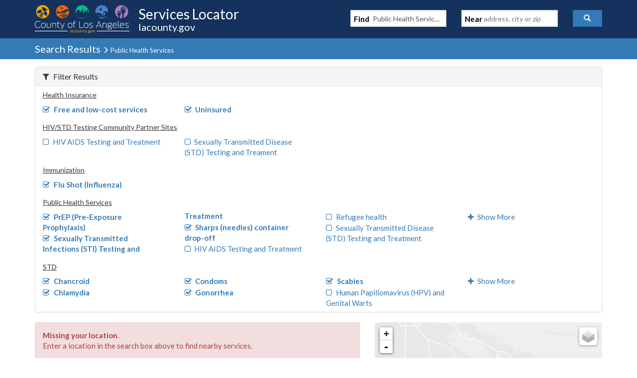

--- FILE ---
content_type: text/javascript
request_url: https://locator.lacounty.gov/d-Dunsmely-The-fresse-And-of-tis-it-inder-Was-I-
body_size: 246421
content:
(function(){var A=window.atob("[base64]/AD7ABEA+wAPAPwA/AAOAPsA/QD8ABEA/AAPAP0A/QAOAPwA/AD9ABEA/QAOAPwA/AD9ABEA/QAOAPwA/AD9ABEA/QAOAPwA/AD9ABEA/QAOAPwA/AD9ABEA/QAOAPwA/AD9ABEA/QAPAPwA/AAOAP0A/QD8ABEA/AAPAP0A/QAOAPwA/AD9ABEA/QAPAPwA/AAOAP0A/QD8ABEA/AAPAP0A/QAOAPwA/AD9ABEA/QAPAPwA/AAOAP0A/QD8ABEA/AAPAP0A/QAOAPwA/AD9ABEA/QAOAPwA/AD9ABEA/QAPAPwA/AAOAP0A/QD8ABEA/AAOAP0A/QD8ABEA/AAPAP0A/QAOAPwA/AD9ABEA/QAPAPwA/AAOAP0A/QD8ABEA/AAOAP0A/QD8ABEA/AAPAP0A/QAOAPwA/AD9ABEA/QAOAPwA/AD9ABEA/QAPAPwA/AADAP0A/QANAPwA/ADxAP0A8QAGAPwA/ADUAJIA/gALAPwA/wD+AO8AAAEOAI8AAQEAAREAAAEPAAEBAgEOAAABAwECAREAAgEOAAMBBAECAREAAgEDAAQBBQENAAIBAgH/[base64]/[base64]/[base64]/AREAfwEOAIABgQF/[base64]/[base64]/Ad4BvwEJAMABwAEGAL8BvwHAAQ4BwAEIAL8BvwEGAMABwAG/AQIBvwEGAMABwAG/AQ8BvwEHAMABwAEGAL8BvwHAATAAwAEFAL8BvwGwAcABsAE1AL8BvwEOAKsBwAG/[base64]/AH7AREA+wEOAPwB/QH7AREA+wEDAP0B/gENAPsB+wH2Af4B/[base64]/[base64]/AIEAPsC+wIDAPwC/AINAPsC+wL6AvwC+gLyAvsC+wLwAvoC+gIGAPsC+wIDALMAswANAPsC/QIjALMA/gIMALMA/wISAP4CAAP/AhYA/wL9AgADAAMGAP8C/wISAIgCAQP/[base64]/[base64]/[base64]/kCoAOfA/[base64]/[base64]/YD8gMmAPQD9wMNALQBtAG6AfcD+ANDALQBtAEGAvQD9AP4A7QB+AP0AxkA9APyA/gD8gMyAPQD9APyAzYA8gP0A7QBtAHrA/[base64]/[base64]/kC6wPpA/wC6QPyAusD6wN/A+kD6QMGAOsD6wMPAOwD7AMDAOsD8gMNAOwD7AMjAPID9AMMAPID+AMSAPQD+QP4AxYA+APsA/kD+QMGAPgD+AO4AwQDuAMDADgBOAENALgDuAMMADgB+gP4A7gD+wMGAPoD+gMjADgB/AMOANYA/QP8AxEA/AMPAP0D/gMDAPwD/wMNAP4D/gMMAP8DAAQTAP4DAQQABPQDAgQMAwEEAQT6AwIEAgT7AwEE+wP5AwIEAQRBAPsD+wNCAPQDAgQABBUDAAT7AwIEAgQBBAAEAQQGAAIEAgTsAxkAAwQGAAIEAgQjAIEDgQMCBCEBBAQGAIEDgQMjAP8D/wMDAP0DBQQNAP8D/wMMAAUEBgSBA/[base64]/wENAKQEpQQMAP8BpgRKBKUEpwQDAAgBqAQNAKcEpwQMAKgEqQSmBKcEpgSiBKkEqQQGAKYEpgQjAKAEqgSmBKwAqwQGAKoEqgQjAKgErASqBEwErQQGAKwErAQjAP8B/wEOALgCrgT/AREA/[base64]/AqkAvgS8BL0EvAS5BL4EuQQSALwEvATkA18CvgSKA7wEvwQSAL4EvgRlAmYCwAQSAL4EvgQHAbABwQTABL4EwgS/BMEEvwS5BMIEuQS4BL8EuAQSALkEuQRjBM8BvwQ3AbkEwQQSAL8EvwSaA38CwgQSAL8EvwQSADgCwwS/[base64]/AQGAPsE+wQjAPoE/QQNAFQEVAQMAP0E/gT7BFQE/wQGAP4E/[base64]/[base64]/BKoCQgWJAkEFQQVABUIFQAU+BUEFQQUSAEAFQAW/BFQCQgUSAEAFQAVvAVkCQwVaBEAFQAVCBUMFQwUSAEAFQAXFAX8CRAUSAEAFRQVxA2oCRgW/[base64]/[base64]/[base64]/[base64]/[base64]/[base64]/AUAAvsF+wX5BfwF/AUSAPsF+wXFATYC/QUxAfsF/gUSAP0F/wUzAmgFaAX+Bf8F/gUSAGgFaAVHAosFAAYSAGgFAQYABo0FjQX+BQEG/gX8BY0FjQUSAP4F/AW3BbcA/gVxBfwFAAYSAP4F/[base64]/[base64]/QUSABoGGgYSAP8F/wUaBmgFaAX9Bf8F/wUbBmgFaAUSAP8F/wXFAbUFGgaMBf8FHAYSABoGGgbmABIBHQZ/[base64]/QRXBSEBYAUGAP0E/[base64]/BhEAfwYOAIAGgQZ/BhEAfwYDAIEGgQYNAH8GfwYJAoEGggYOAN8BgwaCBhEAggYOAIMGhAaCBhEAggYDAIQGhQYNAIIGggZ/BoUGfwYABYIGhgYLAH8GfwYOAFIBhwZ/BhEAfwYOAIcGiAZ/BhEAfwYDAIgGiQYNAH8GfwbxAYkGigYPAIcGiwYOAIoGjAaLBhEAiwYPAIwGjQYDAIsGjgYNAI0GjQZ/Bo4GfwaGBo0GhgZ4BpwDeAZ/[base64]/[base64]/BrcGfwaxBtwDsQa9A38Gfwa2BrEGsQazBn8GfwZBALEGsQa1BtwDswZQALEGsQZCALIGsgaxBtcDsQazBrIGsgZ/BrEGfwYGALIGsQbFAxkAsgYGALEGsQbLA3kGeQbMA7EGsQayBnkGeQZ/BrEGfwaeBnkGeQYxAH8GfwYGAHkGeQbQA20GngYGAHkGeQYGALoDsQZ5Bg0AeQYnALEGsQaeBnkGngYGALEGsQYGAJ4GngaxBvUBsQZ/Bp4GfwYEALEGngYyAH8GfwaeBjYAngZSANQDsQZFAJ4GngaxBo0GsQZ/Bp4GfwYGALEGngbQAzYAsQYGAJ4GngbSA+EDswYGAJ4GngbVA3ICtgYGAJ4GngbYA/[base64]/[base64]/[base64]/BDQDNAN9BEADQAN6BDQDNAN0BEADQANyBDQDNANxBEADQANsBDQDNANoBEADQANgBDQDNANTBEADQANQBDQDNANOBEADQANNBDQDNANIBEADQANHBDQDNANDBEADQANBBDQDNAM/[base64]/AisCLQRMAiMELwQhBC0ELQQYBC8EGAQSAC0ELQSJAjMFLwQSAC0ELQTiAD8CMQSoAC0ENAQvBDEELwQSADQEMQTeAn8CNAQxATEEOwQSADQENAR/BbwEPwQ7BDQENAQvBD8ELwQYBDQEGAQSAC8ELwR2AmgCNATfAi8EOwQSADQENASUBWADPwRlAjQEQQQ7BD8EOwQSAEEEPwQzAjgCQQQSAz8EPwQSAEEEQQRMAjwCQwR3BUEERwQ/[base64]/BIEEfwR9BIIEfQRBAH8EfwRCALEDgQQTAL8DggSBBBUDgwR/BIIEfwR9BIMEfQQGAH8EfwSzAxkAggQGAH8EfwS6AyEBgwQGAH8EfwS9A7wDhQQGAH8EfwQLAMMDhwR/BE4DfwSHBCoEigR/BCsEfwTFA4oEigQGAH8EfwRbA80DjQR/[base64]/BM4CsgQSAK0ErQR/[base64]/BMwEzATUAMkByQEcAMwEzAQLAEgF2AQOAOAA4ADYBBEA2AQPAOAA3QQOANgE5gTdBBEA3QQPAOYE6AQOAN0E6gToBBEA6AQDAOoE7wQNAOgE6ASDA+8E9gQOAM4AzgD2BBEA9gQPAM4A+QQOAPYE/AT5BBEA+QQPAPwE/wQOAPkEBwX/BBEA/wQDAAcFDAUNAP8E/[base64]/[base64]/[base64]/BY4FxAbCBsMGwgbBBsQGwQYSAMIGwgZvAecAxAYSAMIGxQbmAOICxgbEBsUGxwYSAMYGxga3BeACyAYSAMYGyQbXAlQCygYnAckGywbIBsoGyAbHBssGxwbBBsgGwQYSAMcGxwbFAVUEyAYSAMcGywb6AqkAzAbIBssGzQYSAMwGzAb/Ai4DzgYSAMwGzwbMAe4A0AbFAc8G0QbOBtAGzgbNBtEGzQYSAM4GzgbFAc8B0QYSAM4G0gaJAigB0wbRBtIG1AYSANMG0wZMAmYB1QYSANMG0wYHAWoC1gYVAdMG1wbVBtYG1gbUBtcG1AbNBtYGzQbBBtQGwQYDAM0GzQYNAMEGwQZ/[base64]/BN8G3wYdAFUF4gYTAN8G3wYlAu8E5AbfBqIC3wbiBuQG4gYGAN8G3wbiBg4B4gYIAN8G3wYGAOIG4gbfBgIB3wYGAOIG4gbfBg8B3wYHAOIG4gYGAN8G3wbiBjAA4gYFAN8G3wbJAeIG4gaTBd8GkwUGAOIG3wZxBT8C4gYSAN8G5AbiAOcA5ga/BOQG5wbiBuYG5galBecG5wbjBeYG5gYSAOcG5wZ2AogC6AYSAOcG5wYSAxIB6QZTAucG6gboBukG6QYSAOoG6gZlAtAA6wYSAOoG7AbwAGAD7QZxBewG7gbrBu0G7QbpBu4G6QYSAO0G7QYBAYgC7gYSAO0G7QaIBecA7wZ/Be0G8AbuBu8G7gYSAPAG7wa6AM0B8AYSAO8G8QZTAtQC8gaaA/EG8wbwBvIG8AbuBvMG7gbpBvAG6QbmBu4G5gYDAOkG6QYNAOYG5gZ/[base64]/QG9Ab1BvYG9gbzBvQG9AYSAPYG9gZCAi4D9wYSAPYG9ga2BMIC+AaJAvYG+Qb3BvgG9wYSAPkG+Aa/BBcD+QYSAPgG+gbmAGoC+wY7AvoG/Ab5BvsG+Qb3BvwG9wb0BvkG9AYDAPcG9wYNAPQG9AZ/[base64]/AYSAPkG+QbSAQoD/QYVAfkG+Qb8Bv0G/QYSAPkG+QaJAi4D/gYVAfkG/wYSAP4G/gZlAvMCAAc3Af4GAQf/BgAH/wb9BgEH/QYSAP8G/wbwAFkCAAeJAv8GAQcSAAAHAAcSA9QCAgcVAQAHAwcBBwIHAQcSAAMHAgfTAWQEAwcSAAIHAgcDB2UEAwcBBwIHAQf9BgMH/QYDAAEHAQcNAP0G/QZ/BAEHAQcsBbECAgcGAAEHAQcCBw4BAgcIAAEHAQcGAAIHAgcBBwIBAQcGAAIHAgcBBw8BAQcHAAIHAgcGAAEHAQcCBzAAAgcFAAEHAQfJAQIHAgf9BgEH/QYGAAIHAQf6AgsBAgcSAAEHAQdJBN4AAwfmAAEHBAcCBwMHAgfzBgQH8wYSAAIHAgcnAc4CAwcSAAIHBAd2ArABBQeTAQQHBgcDBwUHBQcSAAYHBgeKA80BBwcSAAYHCAfwAGoCCQdxAwgHCgcHBwkHCQcFBwoHBQfzBgkH8wYDAAUHBQcNAPMG8wZ/[base64]/AF8AUSABsHAwfFAWYBGwcSAAMHAwd7AlUEHAeTAQMHHQcbBxwHHAfwBR0H8AUSABwHHAfSAUgCHQcSABwHHAcnAXwCHgcdBxwHHQcSAB4HHgeSA4cDHwcSAB4HHgdvAXwCIAfwAB4HIQcfByAHHwcdByEHHQfwBR8H8AUUBx0HFAemBfAFpgUDABQH8AUNAKYFpgV/[base64]/BGgCJQcSACMHJgcwARoBJwdMAiYHKAclBycHJQcSACgHJwc7AlYCKAcSACcHJwfmAD8CKQf/AicHKgcoBykHKAclByoHJQcSACgHKAdaBEUCKQcSACgHKgdgAlQCKwevACoHLAcpBysHKQcSACwHKwd/BdgCLAcSACsHLQcsB7cGLgcpBy0HLQclBy4HLgdKBS0HLQcDAC4HLgcNAC0HLQd/[base64]/B0AHQgcSAEEHQQcSAOwGQwdxA74ARAdBB0MHQQdCB0QHQgc7B0EHOwc0B0IHNAcDADsHOwcNADQHNAd/[base64]/QbmBvMG5gYGAP0G8wZjAhkA/[base64]/BbcARAcSAIoERQfFAfMCRge2BEUHRwdEB0YHRgcSAEcHRwcSAzwCSAfMAUcHRwcSAEgHSAdoA/[base64]/kCTgdNB/[base64]/UBZQdjB+kB6QEEAGUHYwcyAOkB6QFjBzYAYwc1ANcDZQdjB4oCZgdlB/QCZwfpAWYH6QEGAGcHZgcTANcDZwdmB/[base64]/YDcgdRA3MHdAcGAHIHcgcGAEIDdQdyBw0AcgcnAHUHdQd0B3IHcgcGAHUHdAcGAHIHcgd0B/[base64]/[base64]/[base64]/[base64]/wUSAIYFhgW6AEUCvgfkA4YFhgX/Bb4H/wUAAoYFAAISAP8FhgUiBogC/wUBAYYFvgcSAP8F/wUzAhgHwAe+B/8F/wUSAMAHvgerASABwAfSAb4HwQcSAMAHwAfBB7cGwQf/BcAH/wUAAsEHAAJiBf8FYgUDAAACAAINAGIFYgUiAgACAAInAGIFYgUuAAACAAIGAGIFYgUAAnUCAAIlAmIFJQInAAACAAIiAiUCJQInAAACAAIuACUCJQIGAAACAAJVBfcFYgVTAAACAAJiBSEBYgU1AAACAAIDAJwBnAENAAACAAISBZwB9wUDAN0A/[base64]/[base64]/[base64]/kCWgdVB/[base64]/MH8gfvB/QH7wdMB/IHTAcSAO8H7wcSAKMG8gfmALAB8wcSA/IH9AfvB/MH8wcSAPQH9AfiADYC9QcSAPQH9gcHAbcA9werAfYH9gf1B/cH9QfzB/YH8wcSAPUH9QeIBQoD9gcSAPUH9QdoAyAB9wfwAPUH+Af2B/cH9gcSAPgH9wdjBFYD+AcSAPcH+Qf4B2UE+gf2B/kH9gfzB/oH8wdMB/YHTAcDAPMH8wcNAEwHTAftB/[base64]/sH9gf6B8gC/AdLAPYH9gf6B0wE/Qf8B/YH9gdLAP0H/AfUAMwA/Qf6B/wH+gf2B/0H9gdOAPoH+gd6B80F/Qf6B50A+gf2B/0H9gfzB/oH8wcxAPYH9gcGAPMH8wcGAN0D+gfzBw0A8wcnAPoH+gcJAPMH/gcGAPoH+gcGAP4H/gf6B/UB+gf2B/4H9gcEAPoH+gcGAPYH9gfTAV8C/gcSAPYH9gdTAswH/wf+B/YH9gcSAP8H/weUBcoCAAgSAP8H/wfABQEHAQgACP8H/wf2BwEI9gcSAP8H/wcnAQsBAAgSAP8HAQjwAKoCAghxBQEIAQgACAIIAggSAAEIAQioAAsBAwgSAAEIAQirAbAABAi2BAEIAQgDCAQIBAgCCAEIAQj2BwQI9gcSAAEIAQgwAVYDAggSAAEIAQjiABIBBAjeAgEIBQgCCAQIBAgSAAUIBQhlAs0BBggSAAUIBQi/BCAGIAYGCAUIBQgECCAGIAYSAAUIBAjTAVYDBQgSAAQIBAgZASgBBgiSBQQIBwgFCAYIBggSAAcIBwj/[base64]/wH9gdOAAYIBgj2B/[base64]/AhsIHQgaCBwIGggSAB0IHAhaBNQCHQgSABwIHAiSAwsBHgjwABwIHwgdCB4IHQgaCB8IGggSAB0IHQj/[base64]/[base64]/[base64]/oH7AcSANsG2wZ/[base64]/CEYIPwgdAEUIRQhWAD8IPwhWAEUIRQg5Bz8IOQcGAEUIPwgSAGsFRQiSA6oCRwg/CEUISAibBkcIRwgSAEgISAhlAisCSQgSAEgISAg3AXcCSghJCEgISAgSAEoISQj/ArcASggSAEkISQgSA/[base64]/[base64]/QNqBxEAagcPAP0DbwgOAGoHcAhvCBEAbwgOAHAIcAhvCBEAbwgDAHAIcAgNAG8IbwgjA3AIcQgOAPwD/[base64]/CIIIfwgyAIEIgQh/[base64]/gQ1AJIIkggPAIwBlQgOAJIIlgiVCBEAlQgOAJYIlwiVCBEAlQgPAJcIlwgDAJUIlQgNAJcIlwj2AZUImAgOANYCmQiYCBEAmAgPAJkImggOAJgImwiaCBEAmggPAJsImwgDAJoImggNAJsImwiXCJoIlwj+BJsI/gSXCNcDlwjVA/4E/[base64]/gSQCHcIdwiPCP4E/gSOCHcIdwiNCP4E/gSMCHcIdwiLCP4E/gSKCHcIdwhpCP4E/gRoCHcIaAhnCP4E/gR8BmgIaAhmCP4E/gRlCGgIZQhkCP4E/gRjCGUIYwhuBv4E/gRiCGMIYwhhCP4E/gRjBmMIYwZcCP4E/gRbCGMGYwZWCP4E/gRaCGMGYwZZCP4E/gRYCGMGYwZXCP4E/gRLCGMGYwZHCP4E/gQ5B2MGYwYJAP4E/gQGAGMGYwb+BA4B/gQIAGMGYwYGAP4E/gRjBgIBYwYGAP4E/gRjBg8BYwYHAP4E/gQGAGMGYwb+BDAA/gQFAGMGYwYiAv4E/gQnAGMGYwYuAP4E/[base64]/gQnAFcIRwgfAv4E/[base64]/[base64]/[base64]/[base64]/[base64]/Aj6CPsI/Qj4CPwI/AgSAP0I/QiKA0gC/ggSAP0I/Qg3AQsB/wj+CP0I/ggSAP8I/whxBRIBAAkSAP8IAQkACXsDAgn+CAEJ/gj8CAIJ/AgDAP4I/ggNAPwI/Aj2CP4I/gj8COcB/AgyAP4I/gj8CDYA/Aj+CEwH/ggJAPwI/AgGAP4I/gj8COoB/AgGAP4I/gj8CA4B/AgIAP4I/ggGAPwI/Aj+CAIB/ggGAPwI/Aj+CA8B/ggHAPwI/AgGAP4I/gj8CDAA/AgFAP4I/ggcAPwI/AgDANcBAgkNAPwI/AimAQIJAwn8CAUB/AgdAAMJAwkTAPwI/AgPALUABAkOAPwIBQkECREABAkOAAUJBgkECREABAkPAAYJBwkOAAQJBAkHCREABwkPAAQJBAkDAAcJBwkNAAQJBAn2AQcJCAkOAE4FCQkICREACAkDAAkJCgkNAAgJCAkECQoJBAkDCQgJCAn+CAQJ/ggxAAgJBAkGAP4I/ggDAB4CHgINAP4I/ggjAB4CHgIGAP4I/ggeAg0AHgInAP4I/ggJAB4CHgIGAP4I/ggGAB4CHgL+CPUB/ggECR4CHgIEAP4I/[base64]/[base64]/[base64]/[base64]/AmADdwkBAXUJdQkSAHcJdwkSAJsImwh3CQ4GDgZ1CZsImwgSAA4GDgb/[base64]/[base64]/wENAOQI5AgMAP8BsQkTAOQI5AixCa8JsgkMA+QI5AiuCbIJrgm5AuQIuQKwCa4J5AhBALkCuQJCAK8JrgmxCRUDrwm5Aq4JuQLkCK8J5AgGALkCuQKsCRkArAkGALkCuQIjAK0JrQm5AiEBuQIGAK0JrQkjAP8B/wEDAK4ErgQNAP8B/wEMAK4ErgmtCf8B/[base64]/[base64]/gJ+An2CfkJ+QnzCfgJ8wn0CfkJ9AlBAPMJ8wlCAPIJ+An3CRUD9wnzCfgJ8wn0CfcJ9AkGAPMJ8wnxCRkA9wkGAPMJ8wkjAO4J7gnzCSEB+AkGAO4J7gkjACoFKgUDAKMCowINACoFKgUMAKMC+QnuCSoF+gkGAPkJ+QkjAKMCowIDAKQC+wkNAKMCowIMAPsJ/Al3BKMC/Ql2BPwJ/AkDAN8B3wENAPwJ/AkMAN8B/gkLAPwJ/wn+CRME/gn/CRkA/wn+CcwA/gn9Cf8J/Qn5Cf4J/gkGAP0J/QkjAPsJ+wkDAEgBSAENAPsJ+wkMAEgB/wn9CfsJAAoGAP8J/wkjAEgBAQoPAAYGAgoDAAEKAwoNAAIKAgoMAAMKBAr/[base64]/BBoBOwoSADoKOgoxAeYCPAp/BToKPQo7CjwKPAoSAD0KPQrWB/[base64]/CkAKPwoEAEEKQAoGAD8KPwojAD4KQQoMAOMBQgo/[base64]/[base64]/[base64]/[base64]/BIwKjAoSAI8Kjwq/[base64]/[base64]/[base64]/CqYKwQq+CsAKwAq6CsEKwQqWCsAKwAoSAMEKwQpxA0MCwgq2BMEKwwoSAMIKwgoHAakAxAo3AcIKwgrDCsQKwwoSAMIKwgrSAeICxAqpAcIKxQoSAMQKxAowAVsKxgrFCsQKxArDCsYKwwoSAMQKxAoSAKwKrAr6AisCxQqrAawKrArECsUKxAoSAKwKrAq/[base64]/[base64]/[base64]/AnoK4QopB9EK0QoSAOEK4QpxAzYC5AoSAOEK5QqJAnsKewrkCuUK5ArRCnsKewoSAOQK0QpvAV8C5Ap/[base64]/[base64]/ArgAXMC4AHyCvwK/ArrAeAB4AFQAPwK/[base64]/AoOACYBJgH8ChEA/AoPACYB/QoOAPwK/gr9ChEA/QoPAP4K/woDAP0KAAsNAP8K/[base64]/[base64]/[base64]/[base64]/[base64]/UBXAtUC1sLVAsEAFwLWwsGAFQLVAsjAFcLVwsGAFQLXAtXCw0AVwsnAFwLXAtbC1cLVwsGAFwLWwsGAFcLVwtbC/[base64]/0HXQtVC18LVQsGAF0LXQtVCyELIQsxAF0LVQsGACELIQsDAH8BfwENACELIQsjAH8BXQsGACELXwtdCw0AXQsnAF8LXwvKBV0LygUGAF8LXQsGAMoFygVdC/UBXQtVC8oFygUEAF0LVQsGAMoFygUjAIEBgQEGAMoFXQuBAQ0AgQEnAF0LXQtVC4EBgQEGAF0LVQsGAIEBgQFVC/[base64]/[base64]/[base64]/CzkLfwtOAHYLdgt/CxsFfwtFAHYLdgt/C2oGfwt5C3YLdgsyAH8LeQtuC0gIfwt9C0gIgAsSAH8LfwuACxYAgAt5C38LeQt2C4ALdgtSAO0DfwtFAHYLdgt/CxUCfwt5C3YLdgsxAH8LeQsGAHYLdgsDAN0CfwsNAHYLdgsMAH8LgAt9C3YLfQs1AIALggt9C20IfQsDAOsD6wMNAH0LfQsMAOsDgwtOAH0LhAuDC/0HgwuCC4QLhAsGAIMLgwtuC3YLbgtTAIALgAtuCyEBbguDC4ALgAuEC24LgwsxAIALgAsGAIMLgwuCC1kLhAsGAIMLgwsDAAkFCQUNAIMLgwsjAAkFhQsGAIMLhguFCw0AhQsnAIYLhguEC4ULhQsGAIYLhgsGAIULhQuGC/UBhguAC4ULgAsEAIYLhQsGAIALgAsjAOsD6wMGAIALhgvrAw0A6wMnAIYLhguFC+sD6wMGAIYLhQsGAOsD6wOFC/[base64]/0HhwuCC4kLggsGAIcLhwuCC24LbgsxAIcLggsGAG4LbgsDADYBNgENAG4LbgsjADYBhwsGAG4LbguHCw0AhwsnAG4LbguEC4cLhAsGAG4LbgsGAIQLhAtuC/UBbguCC4QLggsEAG4LbgsGAIILggsjADkBOQEGAIILhAs5AQ0AOQEnAIQLhAtuCzkBOQEGAIQLbgsGADkBOQFuC/[base64]/0HogubC6MLowsGAKILoguRCxsFkQtTADkLOQuRCyEBkQuiCzkLOQujC5ELogsxADkLOQsGAKILogubC1kLWQsGAKILogsPABsEGwQDAKILowsNABsEGwQjAKMLpgsGABsEpwumCw0ApgsnAKcLpwtZC6YLpgsGAKcLpwsGAKYLpgunC/UBpws5C6YLOQsEAKcLpgsGADkLOQsjAJ0LpwsGADkLqAunCw0ApwsnAKgLqAumC6cLpgsGAKgLpwsGAKYLpgunC/[base64]/0HqwubC6wLmwsGAKsLqwubC5ELkQsxAKsLmwsGAJELkQsDAMEAwQANAJELkQsjAMEAqwsGAJELkQurCw0AqwsnAJELkQtZC6sLWQsGAJELkQsGAFkLWQuRC/UBkQubC1kLWQsEAJELkQsGAFkLWQsjAMQAmwsGAFkLrAubCw0AmwsnAKwLrAuRC5sLkQsGAKwLmwsGAJELkQubC/[base64]/[base64]/[base64]/C8ILvwsSAMALwAsSALALwQvAC7ELsQsSAMELwQuTARoBwguDAsELwwsSAMILwguIBZ0DxAvDC8ILwguxC8QLsQu/[base64]/IF8gUSAMMLHwfABVYCwwsSAB8HxQvDC/kGwwvyBcUL8gXEC8MLwwsSAPIF8gUSADsFxAvABSsCxQvyBcQL8gUSAMULxAv/Ar4AxQsSAMQLxgvFC48LxwvyBcYL8gUSAMcLxgsiBtoExwsSAMYLyAvMAdQCyQvHC8gLxwsSAMkLyQtgAn8CygsSAMkLywvKC3sDygvHC8sLxwvyBcoL8gXDC8cLwwsDAPIF8gUNAMMLwwskAvIF8gUDAHgBeAENAPIF8gUMAHgBxwvDC/IFwwsGAMcLxwsjAHgBeAEDAH0CfQINAHgBeAEMAH0CygvHC3gBywsGAMoLygtxA8ICzAsSAMoLzQu3BZsDzgvMC80Lzws3Bc4LzgsSAM8Lzwt/BRIB0AsSAM8LzwvwAH8C0QvQC88L0AsSANEL0QtCAjgC0gsSANEL0wvSC4AF0gvQC9ML0AvOC9ILzgsSANAL0gsVAdoE0wsSANIL1AuSBbAB1QvTC9QL1AsSANUL1Qu/BOcA1gsSANUL1QvWCzYI1gvUC9UL1AsSANYL1QuVA48D1gsSANUL1Qt/[base64]/[base64]/EL7wsSAPAL8AvvC9oL2gsSAPAL8AsJAn0I8gsPAHsIewgOAPIL8gt7CBEAewgDAPIL8gsNAHsIewjwC/IL8AvaC3sIewgSAPAL2gsDABICEgINANoL2gsMABIC8At7CNoLewjtC/AL2gsGAHsIewgjABECEQIDAKUIpQgNABECEQIMAKUI8AsTABECEQLwCxYA8wt7CBECEQIGAPML8wsjABIC9AvwCxkA8AvzC/QL9AsRAvALEQLaC/[base64]/QL6wsnAPUL9AvwC+sL6wsGAPQL8AvvCxEC7wvtC/AL7QvrC+8L6wsyAO0L7QvrCzYA6ws1ANcL7wvrC4oC6wsDAB0CHQINAOsL6wsMAB0C8AvvC+sL7wvtC/AL7QsGAO8L7wsjAKEH8AsTANcL9AvwC+sL8AvvC/QL9AvtC/AL7QsGAPQL8AsjAB0CHQIGAPAL9AsdAg0AHQInAPQL9AvtCx0CHQLsC/QL7AsGAB0CHQIjAFgF7QsdAiEB9AsGAO0L7QsjAKsAqwClASkB9Qs1AKsA9gv1C6cHpwdhB7QI9wunB5UApwf2C/cL9gs1AKcH+AsDAMUCxQINAPgL+AsGBcUC+Qv4C6IC+Av2C/kL9gsPAHMIcwgOAPYL+gtzCBEAcwgDAPoL+wsNAHMIcwh0BvsL/AtzCBcAcwj4C/wL+AvtC3MIcwgGAPgL+AsjAAMJAwlbAPIB/QtTAAMJAwkOAKYJpgkDCREAAwkPAKYJpgkOAAMJAwmmCREApgkPAAMJ/gsDAKYJpgkNAP4L/gurAqYJ/wv+C+EJ/gvWCv8L/wthAPIBAAz+C/8L/gtCAAAM/wsDAK0ArQANAP8L/wvUAK0AAAz+C/8L/gv9CwAM/QsGAP4L/gv9C2ED/QsGAP4L/gv9Cw4B/QsIAP4L/gsGAP0L/Qv+CwIB/gsGAP0L/Qv+Cw8B/gsHAP0L/QsGAP4L/gv9CzAA/QsFAP4L/gv4C/0L/QsGAP4L/gsjAK0A/wtiAI0AAAwDAP8L/wsNAAAMAAz+C/8L/[base64]/[base64]/[base64]/DBEAPwwDAEAMQQwNAD8MPwzXCUEM1wkiAj8MPwwnANcJ1wkuAD8MPwwGANcJ1wmgB8sJQgzXCb8JvwkiAkIM1wknAL8JvwkuANcJ1wkGAL8JvwnXCXUC1wk/[base64]/[base64]/[base64]/[base64]/[base64]/ArwHvAcSAI8Mjwy6AHwCkAwSAI8MjwyQDKMIkAy8B48MvAeODJAMjgwSALwHvAfmAAoDjwxTArwHkAwSAI8Mjwy/[base64]/[base64]/[base64]/[base64]/[base64]/[base64]/[base64]/[base64]/Az7DPcM+wz5DPwM+Qz4DPsM+AxBAPkM+QxCAPcM+wwTAPgB/Az7DBUD+wz5DPwM+Qz4DPsM+AwGAPkM+Qz1DBkA+wwGAPkM+QwjAEkD/Az5DCEB/QwGAPwM/AwjAM0JzQkMAAUB/gz8DM0J/wwGAP4M/[base64]/BBENEQ0SDRMNEw0PDRENDw0SABMNEQ0SA9oEEw3FARENFA0SABMNEw1GAtQCFQ3/[base64]/Am4EGg0SABkNGw3FAU8HHA0aDRsNGw0SABwNHA1MAvMCHQ0SABwNHA23BZAIHg0dDRwNHA0bDR4NGw1JCBwNSQgSABsNGw1/[base64]/BCgNKA0pDSoNKQ0nDSgNJw0SACkNKA1HAgsBKQ0QAygNKg0SACkNKQ13BVQCKw1HAikNLA0qDSsNKg0SACwNKw3TAYQMLA0SACsNKw3SAaUGpQYsDSsNKw0qDaUGpQYnDSsNJw0SAKUGpQZ3BbsAKg2VA6UGKw0SACoNKg1xBbsFLA0rDSoNKg0SACwNKw0ZAYQCLA2/BCsNKw0SACwNLA3SATgCLQ2IBSwNLA0rDS0NKw0qDSwNKg0SACsNKw1JBOYCLA12AisNLg0SACwNLA2IBV0DLw0uDSwNLA0SAC8NLg1/[base64]/wTUAGoIfgjwBf8E/wR+COcB8AUIAv8E/wTRCfAF8AW7Af8EuwH6BPAF+gRVDbsBuwEJAPoE+gQGALsBuwH6BOoB+gQGALsBuwH6BA4B+gQIALsBuwEGAPoE+gS7AQIBuwEGAPoE+gS7AQ8BuwEHAPoE+gQGALsBuwH6BDAA+gQFALsBuwFUDfoE+gQGALsBuwEjAHYI/wS7ASEB8AUGAP8E/wQjAAIFfgj/BKIC0QkGAH4IfggjAGoIaggDALUBtQENAGoIaggMALUB1Ap+CGoIVA3RCdQK0QnwBVQN8AX6BNEJ+gRSDfAF8AWpB/[base64]/[base64]/BoUDOQ0GAKkHqQcjAK0BrQEDAPwK/[base64]/[base64]/[base64]/[base64]/wK/[base64]/[base64]/[base64]/Db4Nvg1TAJEKkQq+DSEMvg2RBJEKkQoxAL4Nvg0GAJEKkQoGAI4Evw2RCg0AkQonAL8Nvw0JAJEKkQoGAL8Nvw0GAJEKkQq/[base64]/BdQC/A1HAvoN/Q37DfwN+w0SAP0N/A1HAi4D/Q2SA/wN/g0SAP0N/Q03AQgH/w3+Df0N/Q37Df8N+w0DAP0N/Q0NAPsN+w3uDf0N/Q37DV4G+w0GAP0N/Q1dBu8C/g0GAP0N/Q31ApwN9QL9Df4C/w1TAPUC9QL9DQcD/Q0yAPUC9QL9DdQI/Q31AgcD9QL/Df0N/Q1TAPUC9QL9DSEM/Q3wAvUC9QIxAP0N/Q0GAPUC9QIGAGEG/w31Ag0A9QInAP8N/w0JAPUC9QIGAP8N/w0GAPUC9QL/DfUB/w39DfUC9QIEAP8N/Q0GAPUC9QLwAvwK/[base64]/[base64]/CIYMPwghDiMOIQ4SAD8IPwiKBQsICwgSAD8IPwgLCOUG5QYhDj8ICwgKDuUG5QYDAAsICwgNAOUG5QYZDgsICwgOAFkJPwgLCBEACwgPAD8IPwgOAAsICwg/CBEAPwgDAAsICwgNAD8IPwjxAQsICwgOAKcBpwELCBEACwgPAKcBWQkOAAsIIQ5ZCREAWQkDACEOIQ4NAFkJWQk/CCEOPwgABVkJWQk5AD8IPwhZCTYAWQnlBj8I5QYGAFkJPwh3BRIBWQkSAD8IIw6aA0MCJA5ZCSMOJQ4SACQOJA6/[base64]/Bb4ALg5xAywOLw4tDi4OLg4qDi8OKg4mDi4OLg4SACoOKg4SA2gCLw4SACoOMA6UBasIqwgvDjAOMA4SAKsIqwjfAocDMQ4xAasIqwgSADEOMQ5TAhUIFQirCDEOqwgwDhUIFQgSAKsIqwgSAIwKMA6SBWEJYQmrCDAOMA4SAGEJYQn/[base64]/As8BQQ4SAEAOQA5BDnsDQQ4/[base64]/BAoHCgdbCpEMWwoSAAoHCgcBAWcMZwwSAAoHCgd3BV0CkQwSAwoHPA5nDJEMZwxbCjwOWwoSAGcMZwyTAdECkQyDAmcMPA4SAJEMkQzFAW0MbQw8DpEMkQwSAG0MbQzABeMAPA5HAm0MPw4SADwOPA6rAbcAQA5TAjwOQQ4/[base64]/DbMCswL9DfUC9QL+DbMCswL7DfUC9QL5DbMCswJSBfUC9QL4DbMCswL3DfUC9QL2DbMCswL0DfUC9QKhBbMCswLyDfUC9QLxDbMCswLwDfUC9QJUB7MCswLvDfUC9QJRB7MCswLtDfUC9QLsDbMCswLrDfUC9QLqDbMCswJLA/[base64]/[base64]/[base64]/[base64]/DEABQAE9DEwBTAE3DEABQAEyDEwBTAHICEABQAEqDEwBTAEoDEABQAExCUwBTAEfDEABQAEIDEwBTAG2C0ABQAHnC0wBTAEuCUABQAGSBkwBTAGwBEABQAECAkwBTAFDAUABQAG3B0wBQwF9AUABQAH/[base64]/[base64]/kA+QAnA0ABQAFMCfkA+QBLCUABQAFJCfkA+QBGCUABQAE5CPkA+QBFCUABQAFECfkA+QA/CUABQAE+CfkA+QBACUABQAFBCfkA+QA1CUABQAGXB/[base64]/[base64]/wESAJ0BAgKDAtUKCgL/AQIC/wH6AQoC+gFwAf8BcAFDAfoBQwEDAHABcAENAEMBQwEkAnABcAHUAM0A+gFmAHABcAHUAJ8A/wH6AXABAgL/AXEI/[base64]/QCswIMA0kCSQL9ArMCswKYAkkCSQKpArMCmAJBAEkCSQJCAPQCqQJpBxUDswJJAqkCSQKYArMCmAIGAEkCSQIFAxkAqQIGAEkCSQITAyEBswIGAEkCSQIZA88CuQIGAEkCSQIJBC8D0AJJAnEESQJRBtAC0AJ0BBYA5wLQAtEA9QJJAucCSQIlA/[base64]/MCFwW/[base64]/[base64]/[base64]/[base64]/QGUwhICFIIUggSAFMIUwjSATUGVAgSAFMIUwhjBGgJVQhUCFMIUwhSCFUIUgg6CFMIOgiYB1IImAcSADoIOggSAD0GUgjfAiAHIAc6CFIIOggSACAHIAeSA4YGUggSACAHIAc7AhIBUwgwASAHVAhSCFMIUgg6CFQIOggSAFIIUgh/BaoCUwjMAVIIUggbB1MIGwcSAFIIUggiBm0GbQYSAFIIUgiSA/UH9QdtBlIIbQYbB/UHGwc6CG0GbQYSABsHGwcSAMAG9QeKA84COgiKA/UH9QcbBzoIOggSAPUH9QeoANABUggSAPUH9QeTAd8GUwhSCPUH9Qc6CFMIOggSAPUH9QcSACYHJgeIBdoEUgh7AiYHJgf1B1II9QcSACYHJgdTAn0HUggSACYHJgcJA8oCUwhoAyYHJgdSCFMIUgj1ByYHJgc6CFII9QdtBiYHbQaYB/UHJgcDAG0GbQYNACYHJgc1AW0GbQamARkGmAcPAPcK9QcDAJgHmAcNAPUH9QdtBpgHbQbYB/[base64]/BH8C5whgBuMI6gjkCOcI5AgSAOoI5wiDAucA6gjkCucI6wgSAOoI6gh/BXwC7AgSAOoI7QgQA08C7wjsCO0I8AjrCO8I6wjkCPAI5AgBA+sIAQMSAOQI5AiDAkgC6whMAuQI5AgSAOsI7wipAWYB8AgSAO8I8ghaBNEC8wjwCPII8AjkCPMI5AgSAPAI8Ai2BOMA8ggSAPAI8wjyCJ0I8ggSAPMI8wj/AncC9AgSAPMI9gh7Au4A+wj0CPYI9AjyCPsI8gjkCPQI5AgSAPII8giUBUUC9AgSAPII9gj0CMsG+wgSAPYI9giIBakA/ggSAPYIBQlgAsoCBgn+CAUJ/gj7CAYJ+wgSAP4I/ghHAogCBQkYC/4IBgkSAAUJBQk3Ac0BDgkSAAUJGQkOCawGDgkGCRkJBgn7CA4JDgnkCAYJBgkBAw4JDgm5CAYJBgkDAA4JDgkNAAYJBgk1AQ4JDgkGCSkDBgkGAA4JDglxBQsBGQkYCw4JGwkSABkJGQk3ATwCHAkSABkJHQkcCZ0DHAkbCR0JGwn7CBwJ+wjkCBsJ5AgBA/[base64]/BZYITwg7BkIIOwYSAE8ITwjkAz4CcwgSAE8I+wjkA5oIGwlzCPsIcwg7BhsJGwkQBnMIcwg/[base64]/CT4JPwk5CUAJOQkSAD8JPwkwAWgCQAkSAD8JQQn6AkUCRAlACUEJQAkSAEQJRAm3Be4ARQkSAEQJRAlFCQ0HRQlACUQJQAk5CUUJOQkSAEAJQAmrAcsGywYSAEAJQAm2BN4ARAkSAEAJRQkVAZsDRglECUUJRQnLBkYJywYSAEUJRQm/[base64]/AsoCUwlRCVIJUQlOCVMJTgkSAFEJUQn/[base64]/[base64]/[base64]/[base64]/[base64]/[base64]/BNgC+An0CfcJ9AkSAPgJ9wkSAHsGewb6AjYC+An3CXsG9wn0CfgJ9AnwCfcJ8AnjCfQJ4wnBCfAJ8AkSAOMJ4wkZAfUI9QgSAOMJ9AkSA10C9wkSAPQJ+AkBAcIC+gn3CfgJ9wn1CPoJ9QgSAPcJ9wlgArAB+AkSAPcJ+gn4CSUM/gkSAPoJ+gloA08CAAoSAPoJ+gkACnEKAAr+CfoJ+gn1CAAK9QgSAPoJ+gkHAecA/gnkA/oJAAoSAP4J/gm6AG4EBQoSAP4JCAoFCocCBQoACggKAAoSAAUKBQp/[base64]/AhAKFgoSABMKEwrXArcAGQoSABMKEwoZCnUJGQoWChMKEwoSABkKFgp/[base64]/AuMALwpMAiQKOgotCi8KLQoTCjoKEwrwCS0KLQpXCBMKEwoSAC0KLQoSAJUELwpHAisCOgrTAS8KLwotCjoKQAoSAC8KLwqTARIJQQoSAC8KRQrXAl8CUwq/[base64]/[base64]/BDQCAgv6Ct4K+gr3CgIL9woSAPoK+goSAzQCAgsSAPoKAwvFAc4CCQsCCwMLAgsSAAkLAwuTAXcCCQsSAAMLAwv/Al0CCgsJCwMLCQsCCwoLAgv3CgkL9woSAAILAgv/[base64]/CKYGpgYSAIkHiQfXAnYFGwkSAIkHiQczApIGkgYbCYkHiQcSAJIGkgYiBpwMGwkSAJIGkgZjBLkK9wobCZIGkgaJB/cKiQcSAJIGkgZ7ArABGwl3BZIG9wqjBxsJowcSAPcKGwkzAoYG9woSABsJGwkJA9gCAguUBRsJGwn3CgIL9wqjBxsJoweJB/[base64]/[base64]/AmYCxwgSAJYIlgjHCPQKxwgSAJYIlggSAI8KdgmWCJIBlgjHCHYJxwgSAJYIlgiIBVkCdgkSAJYItQl3BS8Cjwp2CbUJtQkSAI8KjwqvAIQC3QoSAI8KjwrdCqkJ9wq1CY8KtQnHCPcKxwgSALUJtQmDAmADjwoSALUJtQnkA7AA9wqPCrUJAgsSAPcK9wpxA/MCCQsSAPcK9woJC7IEsgQCC/[base64]/BU8CLAkoCSAJIAnkCCwJ5AgSACAJIAnmAFUEKAkSACAJIAn/[base64]/[base64]/[base64]/CEIIPwiKCScJQghGCT8IPwhUCEIIQggSAD8IPwgSABYHVAiaAysCJwnFAVQIRgk/CCcJPwgSAEYJJwkSA0sFSwUSACcJJwmKA/YH9gdLBScJSwU/[base64]/CCcJPwgSAFIIUggQAz4JJwkSAFIIUgiTAYQCPgmpAVIIUggnCT4JJwk/CFIIPwhLBScJSwX2Bz8I9gdCCEsFSwUDAPYH9gcNAEsFSwU1AfYH9gdLBW0GSwUGAPYH9gecCYkHiQeqA/YH9gcGAIkHiQc9DisOPwgSAIkHiQcSAFoJQgiJB7gJUgg/CEIIPwgSAFIIQgisCPUIUggSAEIIQggSADsIrAhCCGAJQghSCKwIUgg/CEIIPwjTB1II0wcSAD8IPwgSAIAJQgg5BYkJUgg/CEIIPwgSAFIIQggSAIIJUgi2BD8CrAhCCFIIQggSAKwIrAgSAOMJ9QisCCQKrAhCCPUIQgg/CKwIPwgSAEIIQggtChEJrAgSAEIIQggSAMkK9QhCCBIJQgisCPUIrAgSAEIIQggSALEF9QhCCLgEEQkSAPUI9QhGAl8CEgkSAPUIJwneAjYCPgkSCScJEgkRCT4JEQmsCBIJrAg/CBEJPwjTB6wI0wcSAD8IPwjkA7ILrAgSAD8IPwhoA8ICEQkSAD8IPwioAGYBEgkRCT8IJwmsCBIJrAgSACcJEgnXAuMAJwkSABIJEgl/[base64]/BQoD4wmKCaoJqgmACeMJgAmsCKoJrAgSAIAJgAmpARIBqgkSAIAJ4wkxAVYCLQqqCeMJ4wkSAC0KLQoSAOANyQqSA0UC9AotCskKyQrjCfQK4wkSAMkKyQqTAY8D9AoSAMkKyQpaBBIB9wr0CskKCgsSAPcK9wqSBTgCEAsSAPcK9woQC20BbQEKC/cK9wrjCW0BbQGsCPcK9wp3B20BbQHTB/[base64]/[base64]/[base64]/BQwHDAc1B6QINQdXCAwHDAd3BzUHNQcSAAwHDAcSAFQJdweSBXgJVwgMB3cHdwcSAFcIVwhgAogCpAh3BVcIVwgSAKQIpAjTAfoJrAhXCKQIVwh3B6wIdwcSAFcIVwh7AsICpAi/[base64]/[base64]/BTYK9QfYB3cHdwc8BvUHPAbWB3cHdwcSADwGPAapAbwI1gcSADwGPAbkA0cHRwfWBzwGPAYSAEcHRwf6AooE1gcSAEcHRwc7AuIC2AczAkcH9QfWB9gH1gc8BvUHPAYSANYH1gcQA/4G/gYSANYH1gfiALsA2AeKA9YH1gf+BtgH/gYSANYH1geJAqoC2Ad/BdYH9QcSANgH2Af1B2UE9Qf+BtgH/gY8BvUHPAZ3B/4G/gYDADwGPAYNAP4G/gY1ATwGPAYOAGIKdwc8BhEAPAYOAHcH2Ac8BhEAPAYPANgH9QcDADwGPAYNAPUH9Qf2ATwG9gcPAKEIFggOAPYHNAgWCBEAFggDADQINAgNABYIFgj1BzQI9QcGAhYIFggNBfUH9QdJDRYIFgj+BvUH/[base64]/BEMCIAkzAswIKwkGCSAJBgnUASsJ1AESAAYJBgl/BZsDIAkSAAYJBgmaA5sDKwkgCQYJIAkSACsJKwl/[base64]/gENBdQB1AEJCP4B/[base64]/BbABbgkSAEYJlAl7Al0CnAniAJQJowluCZwJnAkSAKMJowkQA48DpQkSAKMJownfAjQCrgnkA6MJuQmlCa4JpQmcCbkJnAkSAKUJpQl/[base64]/BWgMygmuCdQB1AGgCMoJoAjICdQB1AESAKAIoAhlAlUErgnfAqAIyAkSAK4Jrgm2BMUEygnICa4JrgkSAMoJyAkJA84CygmVA8gJyAkSAMoJyglMAncC4wnMAcoJ5QnICeMJyAmuCeUJrgkSAMgJyAnTAdQC4wkHAcgJyAkSAOMJ4wm2BKwM5QnICeMJyAkSAOUJ4wn/Aq0L5QkSAOMJ4wlTAjsFOwXlCeMJ4wnICTsFOwWuCeMJrgnUATsF1AEDAK4JOwUNANQB1AE1ATsFOwWgB/[base64]/BCYK5QkSACMIIwjiADwC9wkSACMIFgp2AhcDJgr3CRYK9wnlCSYK5QkSAPcJ9wlxAzwCFgqIA/cJiAMSABYK9wkxAT8CFgoSAPcJ9wkWCvoGJgqIA/[base64]/[base64]/AuYCJgoSAJwFLwriALABNgomCi8KJgrfCTYK3wkSACYKJgq/[base64]/AgoDfwoBAXEKcQpiCn8KYgpbCnEKWwoSAGIKYgq/[base64]/[base64]/[base64]/[base64]/[base64]/AGkEaQSxBQ0BDQGsA2kEaQQGAA0BDQFeBVgJXgUhCA0BDQESAF4FXgWoAMAHsQUSAF4FXgXkBV0EwAexBV4FXgUNAcAHDQESAF4FXgVjBKwKsQUSAF4FXgUSABcIwAdeBRwIFwixBcAHsQUSABcIwAf/[base64]/[base64]/[base64]/[base64]/BCMGUgTWABkA0QUyAFIEUgTRBTYA0QVFAA0FDQXRBUoA0QVSBA0FUgQGANEFDQV0Bp4J0QUNBSQBDQVXANEF0QUNBbQDDQUOAL0HIwYNBREADQUDACMGvQcNAA0FDQX2Ab0HngkNBesFDQXRBZ4J0QXWAA0F1gAGANEFDQV/BMkIfwQNBRkA0QUyAH8EfwTRBTYA0QVFAHkGeQbRBUoA0QV/BHkGfwQGANEF0QUGBRcGeQbRBdEA0QVXAHkGeQbRBbQD0QXoAfQA9ADRBccAxwB5BvQA9AANBccAxwAGAPQA9AAOAM0GDQX0ABEA9AAPAA0F0QUOAPQA9ADRBREA0QUDAPQA9AANANEF0QWgB/[base64]/[base64]/sAmwCKAKICigBXAJsAmwCKAJ4JigCbAOEDmwCNAIoAigD5B5sAjQC9BYoAigDZCI0AjQAUB4oAigAUCY0AjQA6CIoAigDRBY0AjQAmCooAigDdBo0AjQDJCIoAigB5Bo0AjQDNBooAigD0AI0AjQD2AIoAigDHAI0AjQB/BIoAigDWAI0AjQBSBIoAigAbA40AjQDoCIoAigDbAY0AjQBZAYoAigBnAY0AjQAyAIoAigCNADYAjQCKAOEDigAGAI0AjQAPABUGmwAOAI0AjQCbABEAmwADAI0AjQANAJsAmwDoAY0AxwCbAPkKmwAGAscA1gBQAJsAmwA/[base64]/BW0FWAESAA0BDQFYAbcGWAH7AA0B+wCkBVgBDQEDAPsA+wANAA0BDQEiAvsA+wAnAA0BDQEuAPsA+wAGAA0BDQH7AHUC+wDqAA0B6gAnAPsA+wAfAuoA6gAGAPsA+wC3BXIFDQHMC/sAWAE3BQ0BDQESAFgBWAGDDMEKWQESAFgBWAG/BG4EYAESAFgBZwF/BQsBbQFvAWcB1AFgAW0B2wFZAdQBWQENAdsBDQESAFkBWQEHASsC1AH4B1kBWQESANQB1AFCAgoD2wESANQB1AHMAS4D3AFxBdQB1AHbAdwB2wFZAdQBWQESANsB1AESAOUF2wHUAa4J1AESANsB2wHXAqoC/gESANsB2wGoANUKBwL+AdsB2wHUAQcC1AFZAdsBWQENAdQBDQEDAFkBWQENAA0BDQEkAlkB1AHUAI8A2wH6AdQB/gHbAXEI2wHUAI4ABwL+AdsB/gG6AZAEFQJDAP4B/gEfA7IDKwK1A+gALAL+ASsC/gEVAiwCKwK2A+gALAIrAjIDoAL+ASwC/gGvA6ACLAIGAP4B/gEEAjMDoAIGAP4B/gEOAA0FpgL+AREA/gEPAKYCpgIOAP4B/gGmAhEApgIPAP4B/gEOAKYCpgL+AREA/gEPAKYCpgIOAP4B/gGmAhEApgIPAP4B/gEOAKYCpgL+AREA/gEOAKYCpgL+AREA/gEPAKYCpgIOAP4B/gGmAhEApgIOAP4B/gGmAhEApgIPAP4B/gEOAKYCpgL+AREA/gEPAKYCpgIOAP4B/gGmAhEApgIPAP4B/gEOAKYCpgL+AREA/gEPAKYCpgIOAP4B/gGmAhEApgIPAP4B/gEOAKYCpgL+AREA/gEOAKYCpgL+AREA/gEOAKYCpgL+AREA/gEOAKYCpgL+AREA/gEOAKYCpgL+AREA/gEOAKYCpgL+AREA/gEOAKYCpgL+AREA/gEOAKYCpgL+AREA/gEPAKYCpgIOAP4B/gGmAhEApgIPAP4B/gEDAKYCpgINAP4B/gEIAqYCpgLqA/4B/gGgAqYCoALoA/4B/gHnA6ACoALmA/4B/gHlA6ACoALgA/4B/gHeA6ACoALbA/4B/gHZA6ACoALWA/4B/gHTA6ACoALPA/4B/gHMA6ACoALJA/4B/gHHA6ACoALBA/4B/gG+A6ACoAK7A/4B/gEsAqACLAKwA/4B/gGtAywCLAKrA/4B/gGoAywCLAKfA/4B/gECAiwCLAIGAP4B/gEsAuoBLAIGAP4B/gEsAg4BLAIIAP4B/gEGACwCLAL+AQIB/gEGACwCLAL+AQ8B/gEHACwCLAIGAP4B/gEsAjAALAIFAP4B/gEHAiwCBwINAf4BDQEJAAcC/gEGAA0BDQH+AQ4B/gEIAA0BDQEGAP4B/gENAQIBDQEGAP4B/gENAQ8BDQEHAP4B/gEGAA0BDQH+ATAA/gEFAA0BDQEiAv4B/gEnAA0BDQEuAP4B/gEGAA0BDQEiAlkBWQEnAA0BDQEuAFkBWQEGAA0BDQFZAXUCWQH+AQ0BDQEnAFkBWQEfAg0BDQEGAFkBWQHFAcoL/gFdBVkBWQESAP4B/gESAPsA+wDwAM8LBwL+AfsA+wBZAQcCWQESAPsA+wBCAlgB/[base64]/sA+wBcBG0BbQE0B/sA+wAtB20BbQH9BvsA+wDmBm0BbQGTBfsA+wAsBW0BbQEbA/sA+wBSBG0BbQHoB/sA+wCyA20BbQHmB/sA+wDlB20BbQHkB/sA+wDjB20BbQHiB/sA+wDhB20BbQGQA/sA+wDfB20BbQHeB/sA+wCvBm0BbQHdB/sA+wDcB20BbQHbB/sA+wDaB20BbQF0B/sA+wDOB20BbQGsB/sA+wA8A20BbQF8BvsA+wCDB20BbQF7B/sA+wBnB20BbQFVB/sA+wCgAm0BbQFSA/sA+wAsA20BbQFrA/sA+wBLA20BbQE9A/sA+wBbCG0BbQEnA/sA+wBaCG0BbQFZCPsA+wBYCG0BbQEeA/sA+wD1Am0BbQFwB/[base64]/[base64]/UC9QKzAh4DswKmAvUCpgIDALMCswINAKYCpgKEA7MCswKmApMDpgIGALMCswIfAxACEAK1A6oA9QKzAhACEAKvA/[base64]/UC9QLmAxsDGwPlA/UC9QLgAxsDGwPeA/UC9QLbAxsDGwPZA/UC9QLWAxsDGwPTA/UC9QLPAxsDGwPMA/UC9QLJAxsDGwPHA/UC9QLBAxsDGwO+A/UC9QK7AxsDGwOzAvUCswKwAxsD9QKtA7MCswKrA/UC9QKoA7MCswKfA/[base64]/[base64]/oB+gHUAOgALAM8A/[base64]/BC4DLANyDRsDGwMSACwDLAMbA+MNGwP1AiwDLAMDABsDGwMNACwDLANNARsDPAMGACwDLAM4ALIAUgMsA+YJLAMGAFIDUgNOAPIJjANSA0EBUgPrCYwDjAMGAFIDUgNNAFMBUwFSAygHUgNTAe0JUwFSAxkAUgNTARkAUwEGAFIDUgM1APIJkANSA/kLUgOQA/wLkAP2CVIDUgMGAJADkAMzAPIJpwOQAxAJsgMTAO0JtQOyAxAJtwOnA7UDpwMGALcDtQOQAxYJkAOyAxYJsgO1A5ADkAMGALIDsgPxCacHtQMGALIDsgNuAAYKtwMDAF0LUgQNALcDtwN0BlIEXAS3A6QAtwOyA1wEsgO3A/sJtwOyA6MCowK3AyoFsgOjAvUJowLzCbIDsgMGAKMCowLuCXMCtwMGAKMCowL5CXMCaQQGAKMCowL9CRkAcgQGAKMCowL/[base64]/[base64]/gHVAUEB1QFXAf4BVwEGANUB1QE4AI8A/gHVAXwK1QEGAP4B/gEMAHgIowJOAP4BGwOjAkEBowJ9ChsDGwMGAKMCowJNADAHLAOjAigHowIsA50KLAOjAhkAowIsAxkALAMGAKMCowI1AP4BUgOjAvkLowJSA/wLUgOCCqMCowIGAFIDUgMzAP4B/gFSAxAJjAMTAJ0KkAOMAxAJpwP+AZAD/[base64]/gGjArYBtgEsA/4B/gEbA7YBtgHVAf4B1QExALYBtgEGANUB1QE4AI4A/gHVAfwK1QEGAP4B/gHVATYG1QEGAP4B/gEGANUB1QH+AfUB/gG2AdUBtgEEAP4B1QEGALYBtgE1ALYK/gG2ASoFtgEGBb0GowK2AZYAtgH+AaMC/[base64]/[base64]/[base64]/gHVAeUB1QEGAP4B5QG2ARYJtgHlAbkE5QEGALYBtgHxCqcH/[base64]/B6MCLAMSAMYCxgKUBYcDUgMSAMYCxgJSA/[base64]/[base64]/BUMFQwU3BVMFNwUSAEMFQwVjBNQFUwUSAEMFQwU3ASgBsAWSA0MFQwVTBbAFUwU3BUMFNwUSAFMFQwUJA1kCUwUxAUMFQwUSAFMFUwX/[base64]/[base64]/[base64]/[base64]/IF8gUbBV8DGwV6AfIFegEGABsFGwUMACcF8gXHCxsFGwUGAPIF8gVvC+ILjgYGAPIF8gXfC3UIkQYGAPIF8gXUAK4CrgIzAPIF8gWaA5oEmgQSAPIF8gW/[base64]/BekC6QL4B5MGkwYSAOkC6QK6ADkJmgYSAOkC6QJxA/[base64]/[base64]/AYSAPoG+gatDHsD/[base64]/BN4AmgYSAIwGugaaBtMF3QaEBboGhAUSAN0Guga/BAoD3QYSALoG9wYwAQsB+gbdBvcG3QYSAPoG+gYACbYFtgXdBvoG3QaEBbYFhAUSAN0GtgXSAYcD3QYSALYFtgXdBs4GzgYSALYFtgWDAmgC3QYSALYF+gbdBnsF/AbOBvoGzgYSAPwG+gYSAGsJ/Ab/AgsB/gb6BvwG+gYSAP4G/[base64]/AaTAYwGjAYSAPwG/Ab6AvcG/gaMBvwGjAY+Bf4GPgUSAIwGjAZxBf8G/AYSAIwGjAYVAS0ELQT8BowGjAYSAC0ELQQxAUsI/AYSAC0ELQRxA2YB/gbTAS0EBQf8Bv4G/[base64]/[base64]/AYSAIwGjAb8BuEG4Qb3BowGjAYSAOEG4QaIBXcC9wYSAOEG4Qb3BoEJ9wYSAOEG4QYBAWYB/gYSAOEG4QZjBOACBQf+BuEG/[base64]/gaMBhYAjAbvC/4G/gYGAIwGjAbYC5oJBQeMBhECjAaUBAUHBQdGAIwGjAYFB2QBBQeVCYwGjAZaAwUHBQeSCYwGjAb+BgUH/gZBAIwGjAZCABECEQITAHgBeAERAmsHEQKMBngBeAH+BhECEQIGAHgBeAEeBesLjAYyAHgBeAGMBusLjAZSAOsL/gY5AIwGjAb+Bp0J/gZ4AYwGeAEdAf4GHQEGAHgBeAHvCxkAjAYGAHgBeAHWABAJ/gbwC3gBeAEGAP4G/gY4Aa0FOAH+BtwLrQUGADgBOAEMAK0ArQAdAjgBHQIGAK0ArQASAOAL/gatABYArQD4C/4G/gYGAK0ArQDkC5oJBQetAOALrQCUBAUHBQdGAK0ArQAFB2QBBQeVCa0ArQBaAwUHBQeSCa0ArQD+BgUH/gZBAK0ArQBCAOALBQcTAOMLDAcFB2sHBQetAAwHrQD+BgUH/[base64]/[base64]/AWHB7kJhwcHB/wF/AUSAIcHBwcSAK4JhwcSA18CiwcHB4cHBwcSAIsHiweUBWYBkQeaBosHmgYHB5EHBwf8BZoG/AUSAAcHmgaoALcABwftCpoGkQcSAAcHBweRB+cG5wYSAAcHBwcSABgGGAYHByAJkQcSABgGGAZAA3sDQAORBxgGGAbnBkADQAP8BRgG/AXpAEAD6QADAPwFQAMNAOkA6QCeBUADQAMSBbkN/AUOAP4KGAb8BREA/AUPABgGGAYDAPwF/AUNABgGGAZAA/[base64]/[base64]/[base64]/[base64]/QUbBlYBVgESAP0F/QU3AcIHGwYvBf0FLwUSABsG/QVJBG4EGwYSA/[base64]/kCswenB/wCpwfyArMHswcyDacHpwcGALMHswcSALUFtAezBxYAswc3DbQHtAcGALMHswelBwQDpQcMAKECvwezB6UHswcGAL8HvwcTAKIKwge/B7UFxwcMA8IHwgeQBccHxwezB8IHswe0B8cHtAdBALMHswdCALUFwge/[base64]/BFEN5gcGAC4GLgYdALwCvAITAC4G6AcOAO8J8AfoBxEA6AcPAPAH8AcOAOgH6AfwBxEA8AcDAOgH6AcNAPAH8AdhB+gH+QfwB5UA8Ae8AvkHvAITAPAH8AfoARcJ+QfwB0oJ8Ae8AvkHvAJOAPAH8Ae8Av0HvAJ+CPAH8AcGALwCvAL6BDgN+QcGALwCvAK/[base64]/oH8AfmB5oAmgDlB/AH5QdSDZoAmgDkB+UH5AfjB5oAmgDiB+QH4gfeB5oAmgDdB+IH3QfZB5oAmgDSB90H0gfWAZoAmgCzB9IH1gHHB5oAmgDCB9YB1gG0B5oAmgCnB9YB1gEvBZoAmgAxANYB1gEGAJoAmgDWARwN1gEEAJoAmgAGANYB1gG6AC8CLwK/BNYB1gEhBC8CLwJRAdYBUQESAC8C1gGJAqkELwISANYB1gG/[base64]/ASAEIAQGAKkEqQR/A7gDwgcGAKkEqQT6A30DxwcGAKkEqQQ1AP4D0gepBD4DqQTSB/[base64]/[base64]/[base64]/AH8AcGAAsICwgHAVYCDwgiBgsIEQibBg8IDwgSABEIEQgxAcoLEggSABEIEQiUBR8IFQgSCBEIEQgPCBUIDwgSABEIEQhHAjwCEgiTAREIFQgSABIIEghoA6oCFwgBARIIEggVCBcIFQgSABIIEgh/BcgFFwgSABIIEggXCPQFFwgVCBIIEggPCBcIDwgDABIIEggNAA8IDwhtBxIIbQcPCEYDDwgGAG0HbQc1ADcCEghtB/[base64]/[base64]/[base64]/[base64]/[base64]/[base64]/[base64]/AdsA2wAGAM8AzwDEAAQDxADPAGINzwAGAMQAxAATALgD5ADEAKoF9wAMA+QA5ABkDfcA9wDPAOQAzwDbAPcA2wBBAM8AzwBCAKoF5ADEABUDxADPAOQAzwDbAMQAxAAGAM8AzwA/ARkA2wAGAM8AzwB/AyEB5AAGAM8AzwD6A/[base64]/[base64]/[base64]/A0UKfwMSAOsD6wN/BYgC7AMSAOsD7QPsA7cG7AN/A+0DfwO4A+wDuANXA38DVwM8A7gDPAMDAFcDVwMNADwDPAMkAlcDVwM8AzkCPAMGAFcDVwMKBBQGfwMLBFcDVwMVBOgAuAN/A1cDVwMKBLgDfwNjBVcDVwMGAH8DfwNFBpcIuAMGAH8DfwNhBswA7AMGAH8DfwMOAD0I7QN/AxEAfwMOAO0D9AN/AxEAfwMPAPQD9AMOAH8DfwP0AxEA9AMPAH8DfwMOAPQD9AN/AxEAfwMOAPQD9AN/AxEAfwMPAPQD9AMOAH8DfwP0AxEA9AMPAH8DfwMOAPQD9AN/AxEAfwMOAPQD9AN/AxEAfwMOAPQD9AN/AxEAfwMOAPQD9AN/AxEAfwMOAPQD9AN/AxEAfwMOAPQD9AN/AxEAfwMPAPQD9AMOAH8DfwP0AxEA9AMPAH8DfwMOAPQD9AN/AxEAfwMOAPQD9AN/AxEAfwMPAPQD9AMOAH8DfwP0AxEA9AMOAH8DfwP0AxEA9AMOAH8DfwP0AxEA9AMOAH8DfwP0AxEA9AMOAH8DfwP0AxEA9AMPAH8DfwMOAPQD9AN/AxEAfwMPAPQD9AMDAH8DfwMNAPQD9AMIA38DfwMGAPQD9AOSA9gG+gMSAPQD9AOaA0wBAgT6A/[base64]/QD9AMDABECEQINAPQD9AMkAhECEQL0A/4C9AMGABECEQI1ABgD+gMRAvkCDwT6A/[base64]/[base64]/[base64]/AZ8AnwB6AaQApAB5AZ8AnwAABKQApAB4AZ8AnwBhAaQApABXAZ8AnwCuAKQApAAAAZ8AnwBTAaQApABNAZ8AnwBHAaQApABFAZ8AnwBEAaQApABCAZ8AnwBBAaQApAA5AZ8AnwCMDaQApAA4AZ8AnwA2AaQApAAzAZ8AnwCBDaQApAAmAZ8AnwB/[base64]/[base64]/gHSA7QDAQIGAP4B/gFMAOEDEALMAm0IFgIcANwDHQIWAtQDFgIQAh0CEAIyABYCFgIQAjYAEAI1AOEDHQIQAooCMQIdAtcDHQIWAjECFgIGAB0CHQKBBNcDMQLVAx0CHQIWAjECFgIGAB0CHQIWAq0CFgL+AR0C/[base64]/ADMAfcAQgHbAPwA2wDOAEIBzgASANsA2wASAKYC/AAwARMHQgHbAPwA2wASAEIB/ADMATgCQgESAPwA/ABCAWUEQgHbAPwA2wDOAEIBzgCzAtsA2wADAM4AzgANANsA2wCEA84AzgDbAJMD2wAGAM4AzgA9A7ED/ABsBxkAQgHOAPwAzgAVAkIB/AC2AxYAQgH8AOgA6ADOAEIBzgAcA+gA6AAdA84AzgArAjMD/ADoAM4AzgCvA/wA6AAGAM4AzgAEAk4B/[base64]/ADnA84AzgDmA/wA/ADlA84AzgDgA/wA/ADeA84AzgDbA/wA/ADZA84AzgDWA/wA/ADTA84AzgDPA/wA/ADMA84AzgDJA/wA/ADHA84AzgDBA/wA/AC+A84AzgC7A/wA/ADoAM4AzgCwA/[base64]/ADeAiwCQgHoAPwA/ADbAEIBQgESAPwA/ADmAHQJTgE1CPwA/AASAE4BTgESACUOYAEJAzgCYQH6AmABYAFOAWEBTgH8AGAB/ABCAU4BQgESAPwA/AASAPIGTgFoA4cDYAG/BE4BTgH8AGAB/AASAE4BTgESACkGYAGJAg8IYQFOAWABTgH8AGEB/AASAE4BTgESAPYGYAHXAt4AYQEwAWABYAFOAWEBTgESAGABYAGKA1oKYQGjBGABYAFOAWEBTgH8AGAB/ABCAU4BQgEDAPwA/[base64]/gB+AHeAeUB3gHgAfgB4AFBAN4B3gFCACMC5QEdARUDHQHeAeUB3gHgAR0BHQEGAN4B3gHDARkA4AEGAN4B3gGZAyEB5QEGAN4B3gEdA5wD+AELBCsD+gH4ARkA/gH6AY8A+gHeAf4B3gEdA/oB+gH4AY8A+AH6AQYB+gHeAfgB3gGgA/oB+AEGAN4B3gGsA7ED+gEGAN4B3gESAK4D/gHeARYA3gGvA/4B/gEGAN4B3gFsCAQDAQJsBD4DFQIBAq4DAQLeARUC3gH+AQEC/gFBAN4B3gFCAK4DAQITALkDFQIBAhUDFgLeARUC3gH+ARYC/[base64]/gHYAUgGDAIMA/4B/gFFBgwCDAL6Af4B+gH4AQwC+AFBAPoB+gFCAEgG/gHYARUD2AH6Af4B+gH4AdgB2AEGAPoB+AFKBhkA+gEGAPgB+AFOBiEB/[base64]/wHMAU8CcALiCf8B/wHCC3ACcAISAP8B/wGKA1UEggISAP8B/[base64]/[base64]/Ao8DoAL6Ap0CnQISAKACoAL/[base64]/oC+gIGAAEDAAOvAOgCAQPuAgAD7gISAAEDAANGAigLAQMSAAADAAMBA/[base64]/[base64]/MA8wAGAHABcAEzAKYDcQFwAfwA/ABxASEBcAEGAPwA/ACqA6IBcQEGAPwA/ACyAbEDgAEGAPwA/AC6A9cDsQEGAPwA/[base64]/[base64]/8FugEHAZYABwEiAroBugEnAAcBBwEuALoBugEGAAcBBwF6B/[base64]/QGNAJ0AjQAiAv0B/QEnAI0AjQAuAP0B/QEGAI0AjQD9AXUC/[base64]/[base64]/kB5QAMA80AzQD1DOUA5QDOAM0AzQBVB+UAzgBBAM0AzQDOAJIHzgAGAM0AzQB3BCUC5QBSAs0AzQC/BxkA8wDlAM0AzQBSAvMA5QC/BxYA8wDNAOUAzQB2BPMA5QALAKIK8wDlABME5QDzABcA8wDlAMwA5QDNAPMAzQAADeUA5QAGAM0AzQAFDZcC8wAGAM0AzQASAAcN/ADNABYAzQAIDfwA/AAGAM0AzQA1AJcCBgHNAAQDzQA1AGkHQgHNAD4DzQBCAQcNQgEGAc0AzQD8AEIB/ABBAM0AzQBCAAcNBgETAGkHQgEGARUDBgHNAEIBzQD8AAYB/[base64]/BL0BvQG3AbsBtwG6Ab0BugFBALcBtwFCAFENuwGxARUDsQG3AbsBtwG6AbEBsQEGALcBtwF+CBkAugEGALcBtwH6BCEBuwEGALcBtwG/BrUBtQEGALcBtwF3BAwNvQFSArcBtwETAHQDvwG3ARkA0gG9Ab8BvQFSAtIBvwG3ARYAtwG9Ab8BvQF2BLcBtwELAHQDvwG3ARMEtwG/[base64]/Ad4BPwEGAOAB3gEEAP4D4AFGAN4B3gHgAWQB4AH4A94B3gH5A+AB4AFBAN4B3gH7A/8D7wHgAd4B3gEGAO8B4AFKBA0E7wHgAQwE4AGBA+8B7wEGAOAB4AEGBNkA+AEGAOAB4AEQBEwE+QEGAOAB4AEUBEIH+gH5AeAB4AH4AfoB+AHvAeAB4AEEBPgB7wEDBOAB4AHeAe8B3gHHB+AB4AHCB94B3gE/AeABPwHbAd4B2wHYAT8BPwHXAdsB1wHUAT8BPwHTAdcB0wHSAT8BPwE5DdMB0gHAAT8BPwG9AdIBvQGtAT8BPwGsAL0BrAC/AT8BPwG3AawArAC1AT8BPwG7AawArAC6AT8BPwGxAawArACzAT8BPwFOAawArAAxAD8BPwEGAKwArAAGAE8NTgGsAA0ArAAnAE4BTgEJAKwArAAGAE4BTgEGAKwArABOAfUBTgE/AawArAAEAE4BPwEGAKwArACpATkHTgFDCqwArAASAE4BTgHMAbUMrQESAE4BTgFoA0oKsQGtAU4BTgGsALEBrAASAE4BTgFHAsQMrQGxCk4BTgESAK0BrQESA80BsQFMAq0BswESALEBsQG/BF0MtQGzAbEBsQFOAbUBTgGsALEBrAASAE4BTgESAJcGsQFOAdwBTgESALEBsQEJAy8KswESALEBsQEwAdQCMAF/[base64]/AdIA0gB6AdMA0wCnANIApwDAAdMA0gC4AKcApwAaBNIAuAC/[base64]/AS0LfwHDAKAEwwALAH8BfwHDAA8FwwB/ARcBFwHDADALwwDPBBcBFwEGAMMAwwBOAKIBfwHDAP0HwwALAH8BfwHDAA8FwwB/AUsBSwHDANQIwwA1AEsBfwHDABMEwwB/AZEAkQDUBMMAwwAGAJEAkQASAEACfwGRABYAkQDfBH8BfwEGAJEAkQA1AOQEgQGRAAQDkQAEAEQCjAFGAJEAkQCMAWQBjAGBAZEAkQB/AYwBfwFBAJEAkQBCAEACgQGRAOUEkQB/AYEBfwEGAJEAkQDfBBkAgQEGAJEAkQBcAiEBjAEGAJEAkQBKBO0EnAGRAHcDkQDnBJwBnAEGAJEAkQDpBNkAswEGAJEAkQDrBEwEtQEGAJEAkQDwBEIHtwG1AZEAkQCzAbcBswGcAZEAkQCMAbMBjAGBAZEAkQB/[base64]/[base64]/AWQBfwF6AdMA0wB1AX8BdQFBANMA0wBCAJsBegHTAD4G0wB1AXoBdQEGANMA0wCZARkAegEGANMA0wDuASEBfwEGANMA0wBKBE0GgQHTAEgG0wBEBoEBgQEGANMA0wBFBtkAjAEGANMA0wBKBkwEnAEGANMA0wBOBkIHsQGcAdMA0wCMAbEBjAGBAdMA0wB/[base64]/4CdQEGAE4BTgF3BPQCegFSAk4BTgETAKoBfwFOARkAgQF6AX8BegFSAoEBfwFOARYAgQF6AX8BegF2BIEBfwEmAxMEgQF/[base64]/AXoBegF1AUsBSwFuAXoBegFVAUsBSwEeAXoBHgHJAEsByQDTAB4B0wAxAMkAyQAGANMA0wAGAFQGHgHTAA0A0wAnAB4BHgEJANMA0wAGAB4BHgEGANMA0wAeAfUBHgHJANMAyQAEAB4BHgG8AMkAvACnAB4BpwCsALwArAA/[base64]/[base64]/ATAAvwEFALsBuwHzAb8BvwEGALsBuwG/AZsAvwG9AbsBuwF6Ab8BegG6AbsBugG3AXoBegG1AboBtQGzAXoBegEDArUBswGxAXoBegGqAbMBqgGcAXoBegHTA6oBnAGMAXoBegHMA5wBjAGBAXoBegGFBIwBgQF/AXoBegG7A4EBfwF4CHoBegF1CH8BfwH0AHoB9ABGCH8BegFoBPQA9ABLAXoBSwE8CPQA9AA/[base64]/AD0AOUA5QDzAPwA8wASAOUA5QBlAn8C9ACCAuUA/AASAPQA9AASAGIMBQH0AEUH9AD8AAUB/ADzAPQA8wADAPwA9AANAPMA8wA1AfQA9ADzAOcB8wAyAPQA9AASA2YB/AA0BfQABQESAPwA/AASAAsIBgH8AJYM/AAFAQYBBQESAPwA/[base64]/MA8wAGAOgA6ABLDW0IBQHoAOEDBgEGAAUBBQELAOEDHgEFAbgBBQFdAOoBOAEGAAUBBQE4AQ4BOAEIAAUBBQEGADgBOAEFAQIBBQEGADgBOAEFAQ8BBQEHADgBOAEGAAUBBQE4ATAAOAEFAAUBBQEeATgBHgE/AM4FOAEGAB4BPwE4AeoBOAEGAD8BPwE4AQ4BOAEIAD8BPwEGADgBOAE/AQIBPwEGADgBOAE/AQ8BPwEHADgBOAEGAD8BPwE4ATAAOAEFAD8BPwEFATgBBQHfAz8BOAEGAAUBBQHiA7gBPwG8BRoIQgE/AZoCPwEpBUIBQgE1AD8BPwGeAgUERAE/AYwAPwFCAUQBRAE/AecBPwEGAEQBRAE/AeoBPwEGAEQBRAE/AQ4BPwEIAEQBRAEGAD8BPwFEAQIBRAEGAD8BPwFEAQ8BRAEHAD8BPwEGAEQBRAE/ATAAPwEFAEQBRAEFAT8BPwE1AEQBRAE/AbgBPwGeAtwJSwE/AZ0APwEGAksBSwETAD8BPwG0AtcKTwE/AZYAPwFLAU8BSwE1AD8BPwGDA54BTwEDAMcCVgENAE8BTwE/AVYBPwFLAU8BSwGFAcwATwESAEsBSwFPAb8CTwE/AUsBPwFOAE8BSwE/Ac4FPwEGAEsBSwE/AeoBPwEGAEsBSwE/AQ4BPwEIAEsBSwEGAD8BPwFLAQIBSwEGAD8BPwFLAQ8BSwEHAD8BPwEGAEsBSwE/ATAAPwEFAEsBSwFEAT8BPwHfA0sBRAEyAD8BPwEPADsFSwEDAD8BPwENAEsBSwFQBT8BPwFLAXcBSwFCAT8BPwFLAecBQgFOAD8BPwFCAc4FQgEGAD8BPwFCAeoBQgEGAD8BPwFCAQ4BQgEIAD8BPwEGAEIBQgE/AQIBPwEGAEIBQgE/AQ8BPwEHAEIBQgEGAD8BPwFCATAAQgEFAD8BPwEFAUIBBQHfAz8BPwFEAQUBBQE/[base64]/[base64]/[base64]/[base64]/[base64]/[base64]/AREAvwEPAHwBfAEOAL8BvwF8AREAfAEOAL8BvwF8AREAfAEOAL8BvwF8AREAfAEOAL8BvwF8AREAfAEPAL8BvwEOAHwBfAG/AREAvwEOAHwBfAG/AREAvwEPAHwBfAEOAL8BvwF8AREAfAEOAL8BvwF8AREAfAEPAL8BvwEOAHwBfAG/AREAvwEOAHwBfAG/AREAvwEPAHwBfAEOAL8BvwF8AREAfAEPAL8BvwEOAHwBfAG/AREAvwEPAHwBfAEOAL8BvwF8AREAfAEOAL8BvwF8AREAfAEOAL8BvwF8AREAfAEPAL8BvwEOAHwBfAG/AREAvwEPAHwBfAEOAL8BvwF8AREAfAEOAL8BvwF8AREAfAEPAL8BvwEOAHwBfAG/AREAvwEOAHwBfAG/AREAvwFLAHwBfAG/[base64]/QGyAREAsgEOAP0B/QGyAREAsgEOAP0B/QGyAREAsgEPAP0B/QEOALIBsgH9AREA/QEPALIBsgEOAP0B/QGyAREAsgEPAP0B/QEOALIBsgH9AREA/QEOALIBsgH9AREA/QEOALIBsgH9AREA/QEOALIBsgH9AREA/QEPALIBsgEOAP0B/QGyAREAsgEPAP0B/QEOALIBsgH9AREA/QEOALIBsgH9AREA/QEPALIBsgEOAP0B/QGyAREAsgEPAP0B/QEOALIBsgH9AREA/QEOALIBsgH9AREA/QEOALIBsgH9AREA/QEOALIBsgH9AREA/QEPALIBsgEOAP0B/QGyAREAsgEPAP0B/QEOALIBsgH9AREA/QEPALIBsgEOAP0B/QGyAREAsgEPAP0B/QEOALIBsgH9AREA/QEPALIBsgFLAP0B/QGyAYkAsgEiAP0B/QEDALIBsgENAP0B/QEiArIBsgEnAP0B/QEuALIBsgEGAP0B/QFLALUBtQH9AYkA/QEiALUBtQEDAP0B/QENALUBtQEiAv0B/QEnALUBtQEuAP0B/[base64]/gIOAEoBSgH+AhEA/gIPAEoBSgEOAP4C/gJKAREASgEOAP4C/gJKAREASgEOAP4C/gJKAREASgEOAP4C/gJKAREASgEOAP4C/gJKAREASgEOAP4C/gJKAREASgEPAP4C/gIOAEoBSgH+AhEA/gIOAEoBSgH+AhEA/gIPAEoBSgEOAP4C/gJKAREASgEPAP4C/gIOAEoBSgH+AhEA/gIPAEoBSgEOAP4C/gJKAREASgEOAP4C/gJKAREASgEOAP4C/gJKAREASgEOAP4C/gJKAREASgEPAP4C/gIOAEoBSgH+AhEA/gIPAEoBSgEOAP4C/gJKAREASgEOAP4C/gJKAREASgEPAP4C/gIOAEoBSgH+AhEA/gIOAEoBSgH+AhEA/gIOAEoBSgH+AhEA/gJLAEoBSgH+AokA/gIDAEoBSgENAP4C/gIiAkoBSgEnAP4C/gIuAEoBSgEGAP4C/gIOAFQBVAH+AhEA/gIOAFQBVAH+AhEA/gIOAFQBVAH+AhEA/gIPAFQBVAEOAP4C/gJUAREAVAEPAP4C/gIOAFQBVAH+AhEA/gIPAFQBVAEOAP4C/gJUAREAVAEPAP4C/gIOAFQBVAH+AhEA/gIOAFQBVAH+AhEA/gIOAFQBVAH+AhEA/gIOAFQBVAH+AhEA/gIPAFQBVAEOAP4C/gJUAREAVAEOAP4C/gJUAREAVAEOAP4C/gJUAREAVAEOAP4C/gJUAREAVAEOAP4C/gJUAREAVAEPAP4C/gIOAFQBVAH+AhEA/gIOAFQBVAH+AhEA/gIOAFQBVAH+AhEA/gIOAFQBVAH+AhEA/gIPAFQBVAEOAP4C/gJUAREAVAEPAP4C/gJLAFQBAAP+AokA/gIDAAADAAMNAP4C/gIiAgADAAMnAP4C/gIuAAADAAMGAP4C/gIDANcB1wENAP4C/gIiAtcB1wEnAP4C/gIuANcB1wEGAP4C/gIDAN8B3wENAP4C/gIiAt8B3wEnAP4C/gIuAN8B3wEGAP4C/gIOAN0A3QD+AhEA/gIPAN0A3QAOAP4C/gLdABEA3QAOAP4C/gLdABEA3QAPAP4C/gIOAN0A3QD+AhEA/gIOAN0A3QD+AhEA/gIPAN0A3QAOAP4C/gLdABEA3QAPAP4C/gIOAN0A3QD+AhEA/gIOAN0A3QD+AhEA/gIPAN0A3QAOAP4C/gLdABEA3QAPAP4C/gIOAN0A3QD+AhEA/gIPAN0A3QAOAP4C/gLdABEA3QAPAP4C/gIOAN0A3QD+AhEA/gIOAN0A3QD+AhEA/gIPAN0A3QAOAP4C/gLdABEA3QAOAP4C/gLdABEA3QAOAP4C/gLdABEA3QAPAP4C/gIOAN0A3QD+AhEA/gIPAN0A3QAOAP4C/gLdABEA3QAPAP4C/gIOAN0A3QD+AhEA/gIPAN0A3QAOAP4C/gLdABEA3QAPAP4C/gIOAN0A3QD+AhEA/gIOAN0A3QD+AhEA/gIPAN0A3QBLAP4C/gLdAIkA3QAiAP4C/gIDAN0A3QANAP4C/gIiAt0A3QAnAP4C/gIuAN0A3QAGAP4C/gJLADICMgL+AokA/gIiADICMgIDAP4C/gINADICMgIiAv4C/gInADICMgIuAP4C/[base64]/[base64]/AcYAxgC+AaUApQA2AcYAxgC9AaUApQBDAcYAxgC2AaUApQCzAcYAxgCxAaUApQA5AcYAxgCsAaUApQCqAcYAxgCmAaUApQCeAcYAxgCcAaUApQCMAcYAxgBHAaUApQCBAcYAxgCAAaUApQB/[base64]/[base64]/AIsAvwCYAMkAmACWAL8AvwCSANEBkgADAJcCyQANAJIAkgC/[base64]/[base64]/AOgA1wALAJ0AnQD/[base64]/AC8HvwDNADIHzQAdAL8AvwATAM0AzQCYADMH3QDNAJ4GzQC/AN0AvwDbBM0AzQAGAL8AvwADAAgD3QANAL8AvwCVAN0AlQC/AGIBvwCWAJUAlQC/AMkAvwDfBJUAlQAGAL8AvwADAHwH3QANAL8AvwDBAN0AwQC/AHoJvwCWAMEAwQC/AMkAvwBcAsEAwQAGAL8AvwC0AHQItAC/APsLvwCWALQAlgC/AMkAtADnBJYAlgAGALQAtAASAOsHvwC0AIcBtABeAL8AvwBLAD4ByQC/AIkAvwBLAMkAyQC/AIkAiQADAMkAvwANAIkAiQC0AL8AtAAGAIkAiQA4AIsAvwCJAPIBiQAGAL8AvwBJAPIByQCAAMwAzAC/AMkAyQAIAswAzAAGAMkAyQC/AOcB3QAIAskAyQAGAN0A3QBxAPIB6ADdANEA0QC/AOgA3QAIAtEA0QAGAN0A3QAOAPIB6ADdAI4A3QC/AOgAvwAIAt0A3QAGAL8AvwA4AJcAlwC/AOcBvwAGAJcAlwAIAusH6AAGAJcAlwDkAYcB6gDoAJcAlwC/[base64]/APUDvwC0APYDtAA1Ab8AvwDUAPcDyQBDAL8AvwDJAOcBzAC/ABkAvwC0AMwAtAAGAL8AvwBsAdEBzAC/AI4B0QDMAJUIzAA1AdEA0QC/[base64]/AC8HvwCZADIHmQAdAL8AvwA1AJkAmQB+Ae8A0QCZADMH1ADRAJ4G0QC/ANQAvwDRAOcB0QASAL8AvwDRANgA0QBjAr8AvwAxANEA0QAGAL8AvwDRAAcI0QAEAL8AvwAGANEA0QAsASEB1ADRALIAsgBjAtQA0QAGALIAsgD/AOMF1ACyALUDsgASANQA1ACyAOcBsgAEAtQA1AAxALIAsgAGANQA1ACyAEoNsgAEANQA1AAGALIAsgAsAfoG2ACyACQBsgAEAtgA2ADUALIAsgDRANgA0QC/[base64]/[base64]/EA8wASAO8A9QDzAPIL9gASAPUA9QCUAFUG+AANAPUA9QDwAPgA+QASAPUA9QB3BYsH+gD5APUA9QD2APoA9gDsAPUA7ADdAPYA3QASAOwA7ACrAfgA9QASAOwA7ACSBdoE9gD1AOwA9QASAPYA9gA7AvMC+gASAPYA9gAnAbcA/QD6APYA9gD1AP0A9QASAPYA9gCJAtAA+gASAPYA/QAiBoQC/gD6AP0A/wASAP4A/gCUAFAGAAENAP4A/gASAAABAwH+ADYCBAESAAMBAwGDAksCBQEEAQMBAwH/AAUB/wD1AAMB9QASAP8A/wASABwJAwH/[base64]/BQABSAFGAUcBSQESAEgBSAGDAtkASgESAEgBSAG2BOYCSwH/AkgBTQFKAUsBSwFJAU0BSQE+AUsBPgEzAUkBMwESAD4BPgGrAfEASQESAD4BSwFGAocDTQFJAUsBSQESAE0BSwG2BKoCTQF5CUsBSwFJAU0BSQESAEsBSwGUAFkGTQENAEsBSwESA00BTwH/AEsB/wASAE8BSwESAEkHTwEZAfgFUQFLAU8BTwH/AFEB/wBJAU8BSQESAP8A/wDBBUAITwESAP8A/wA3ATIBUQESAP8A/wCrAf0IUgFRAf8A/wBPAVIBTwESAP8A/wCUAAYDlAANAP8A/wASAJQAUQH/[base64]/[base64]/AWIBYgESAH4BfgG6AGYBfwESAH4BfgGtAJkKgAF/[base64]/AvEAgAGDAn8BfwFKAYABgAF+AX8BfgFzAYABcwFiAX4BYgESAHMBcwESAEoHfgH+AKcAfwFzAX4BgAESAH8BfwEVAUMCgQFXAX8BVwGAAYEBfwESAFcBVwFJBHcCgAESAFcBVwGAAQ0IgAESAFcBVwFvAV0CgQESAFcBVwEiBkMGggGBAVcBVwGAAYIBgAF/AVcBVwESAIABfwESAKgGgAHFAeICgQF/AYABggESAIEBgQGvAOMAgwGSA4EBhAGMBYMBgwGCAYQBggESAIMBgwGlAJQAhAESAIMBgwGEAdoAhAESAIMBgwESAKoAqgAEAaoChQF/[base64]/AcABvwG9AcIBvQG8Ab8BvAG3Ab0BtwH0ALwB9AASALcBtwESAG0MvAG3AYkDvQESALwBvAHmALcAvwESALwBvAG/AZsBmwG9AbwBvAESAJsBmwGsCiwBLAESAJsBmwGSBV0CvQESAJsBmwGUBecAvwEQA5sBwAG9Ab8BvQEsAcABLAG8Ab0BvAESACwBLAESAEgBSAExAdkAvQEsAUgBLAESAL0BvQF2AuICvwESAL0BvQEQA9gCwAG/Ab0BvQEsAcABLAESAL0BvQHFAe4AvwESAL0BwAG/[base64]/[base64]/At4A2AESANYB2QF/BUMC2gHFAdkB2QHYAdoB2gF5AdkBeQESANoB2QEZAUUC2gESANkB2QGSA9oE2wHaAdkB2QESANsB2wH/[base64]/BeAB4AHhAeIB4QHfAeAB3wHbAeEB2wFjAd8BYwESANsB2wESAEIB3wHbASkN2wESAN8B3wFCAtoE4AESAN8B4QEVAQAB4gHgAeEB4wHbAeIB2wESAOMB4gGhDBQI4wESAOIB4gHkA9gC5QESAOIB4gFvAVEC5gHlAeIB4gHjAeYB4wHbAeIB2wESAOMB4gF/BYQC4wF8BeIB5gESAOMB4wF2AvwA/ACBBeMB4wHmAfwA/AASAOMB4wESAAMBAwHjAVMBUwESAAMBAwGrAS4D5gGSAwMBAwH7COYB5gFTAQMBAwH8AOYB/ADbAQMBAwFjAfwA/[base64]/ABaAQMBAwGqAPwAqgDdAAMB3QASAKoAqgCJAoQC/AASAKoAAwH8APQJ/AASAAMBAwHXAjIBWgESAAMBAwHwADIBpgFaAQMBAwH8AKYB/AASAAMBAwGvAJQAWgESAAMBpgFgAjIB7QFaAaYBWgESAO0B7QGaA10C7gESAO0B7wGSBXcC8QESA+8B9AHuAfEB7gFaAfQBWgH8AO4B/AASAFoBWgEVATwC7gESAFoBWgHuAc8J7gESAFoBWgGlAFkC8QESAFoBWgHxAdIB8QHuAVoBWgESAPEB7gESAFsK8QH+ALsA9AHuAfEB7gESAPQB9AEQA+cA9QESAPQB9gEzAlUE+AHhAPYB9gH1AfgB9QHuAfYB7gFaAfUBWgH8AO4B/[base64]/AESAPoB+gF/BeYC/QEiAfoBAQL8Af0B/QH7AQEC+wH5Af0B+QHuAfsB7gH8APkB/AASAO4B7gFGAqoC+QESAO4B7gH5ATYD+wESAO4B7gFvAWYC/QESAO4B7gGvAAsBAQL9Ae4B/QH7AQEC+wESAP0B/QEvAU8CAQISAP0B/QEBApoGAQISAP0B/[base64]/AASAPsB+wESAMYKAwL7AYoIBwISAAMCAwISAIECCQIDApYIDQIHAgkCBwISAA0CCQISAJQKDQJ3BdQCDgIJAg0CCQISAA4CDgLeAvgADwISAA4CDgLMAbwLEAIPAg4CDgIJAhACCQIHAg4CBwISAAkCCQKVA9oEDgISAAkCCQIOAh4GDgISAAkCCQKVA/[base64]/[base64]/[base64]/[base64]/AqoCVQLhAFICUgJRAlUCUQLSAFIC0gDYAFEC2AASANIA0gASAIQBUQLSAMkLUgISAFECUQISABcFVQL/[base64]/gAYQISAF4CXgKvAJoBmgFhAl4CXgJcApoBmgESAF4CXAISAHkIXgJcAjcDXAISAF4CXgIiBvEAYQISAF4CXgIvAWYBYwIVAV4CXgJhAmMCYwJcAl4CXAKaAWMCmgFVAlwCVQLYAJoB2ADUAVUCmgEWAtgA2AD8AJoB/AASANgA2ACvAF8CmgESANgA1AGlAO4AFgKaAdQBmgESABYC1AEZAUMCFgISANQB1AEnAZsDVQIWAtQBXAKaAVUCmgESAFwCVQIiATwCXAISAFUCXgJcAvcAYwISAF4CXgJ/[base64]/[base64]/ALcAlwKWApICkgKTApcCkwISAJICkgKJAvEAlgIeAZICHgESAJYCkgIZAU0BlgISAJICkgJlAiwIlwKWApICkgIeAZcCHgGTApICkgISAB4BHgGvAAABkwISAB4BHgH+ADwClgKTAh4BlwISAJYClgKoAOoAmQISAJYClgIrAacAmgL/[base64]/AKcArwISAK0CrQL+ALUAsAKvAq0CrwISALACsAKTAbUAsQJ2ArACsgIDBbECsQKvArICrwLaALEC2gC+Aa8CvgEpAdoA2gByAb4BKQESANoA2gD/AKkAcgESANoA2gAEAbUAvgFyAdoAcgESAL4BvgH/APEArwISAL4BvgGvAlALsQJyAb4BcgESALECvgFjBNgCsQISAL4BvgGxAiYBJgESAL4BvgESAAIEsgLeAl0CswLhALICtAK+AbMCswImAbQCJgFyAbMCcgESACYBJgESAKwBrAEmAfkGJgESAKwBrAFlAqcAswISAKwBrAHXAoQCtAKzAqwBtQImAbQCJgESALUCtAJ/[base64]/AsMCvwIHAb4CBwESAL8CvgKtAFQCvwISAL4CvgIiAVQCwQK/[base64]/ADdAAMB3QADAPwA/AANAN0A3QBKBvwA/[base64]/AE4BvwAiAjMJTgEnAL8AvwAuAE4BTgEGAL8AvwBOAbIAsgAnAL8AvwApAbIAsgABAb8AvwCyAPcEsgC0AL8AvwBeA7IAsgAGAL8AvwANAIUAKQFjA78AvwAGACkBKQHAA/[base64]/[base64]/[base64]/[base64]/AG4E0AKpAcMCwwKPAtACjwISAMMCwwISAFABUAGJAjIB0AJxA1ABUAHDAtACwwKPAlABUAESAMMCjwL/AGYCwwISAI8C0AIZAaoC0gL/[base64]/[base64]/BSgB7wISAO4C8AJxBeMJ8gLvAvAC7wLtAvIC7QLqAu8C6gISAO0C7QLABb4A7wISAO0C7QLMAbcA8AJJBO0C7QLvAvAC8AISAO0C7QKJAk0B8gISAO0C9AIiBvEE9QLyAvQC8gLwAvUC8AISAPIC8gLwANkA9AISAPIC8gLMAVkC9QKIBfIC8gL0AvUC9AISAPIC8gJ/[base64]/ALmAPoC+gL7AvwC+wL5AvoC+QISAPsC+gLeAuoA+wISAPoC/AIFAdYC1gL7AvwC/AISANYC1gIiBp8M/QISANYC1gLMAV0C/gLXAtYCAAP9Av4C/QL8AgAD/AL5Av0C+QLqAvwC6gISAPkC+QJlAr4A/AISAPkC+QLXAuoA/QLFAfkC/gL8Av0C/AISAP4C/QISANkB2QGtAE0B/gLiANkB2QH9Av4C/gL8AtkB2QESAP4C/AJJBJQA/gISAPwC/AJlAgABAAOSA/wC/AL+AgADAAMSAPwC/AJCAhoBBAMSAPwC/AIxATwCBQMSA/wC/AIEAwUDBAMAA/wC/ALZAQQD2QESAPwC/ALXAi8KAAP0BvwC/AISAAADAAMSACADBAODAg0DBQMAAwQDBAP8AgUD/[base64]/AKMAuoCjAK1AvwCtQLZAYwC2QESALUCjAISAPwNtQJjBE8C6gLFAbUCtQKMAuoCjAISALUCtQJ7Am4E6gISALUC/ALeAlUEBANMAvwC/ALqAgQD6gKMAvwCjAISAOoC6gJHArUA/AISAOoC6gLfApQABANHAuoC6gL8AgQD/AISAOoC6gIVAcwGBAMSAOoC6gKJAk8CBQPhAOoC6gIEAwUDBAP8AuoC6gKMAgQDjALZAeoC2QESAIwCjAJjBBoB6gISAIwC/AIxAQQGBAPqAvwC6gISAAQD/ALfAlQCBAMSAPwC/AJCAt4ABQP+APwC/AIEAwUDBAPqAvwC6gISAAQD/AISAM0GBAPwACgBBQP/AAQDBgP8AgUD/AISAAYDBQMSAOkC6QJMAqgHBgMFA+kC6QL8AgYD/ALqAukC6QISAPwC6gLABc0B/AISAOoCBgNJBCkNBwP8AgYD/AISAAcDBgMSAC0BLQFxA8IGBwMGAy0BLQH8AgcD/AISAC0BLQEiAfEABgMSAC0BLQGTAXUKBwMGAy0BLQESAAcDBwOoAKcACAPhAAcDCgMSAAgDCAPMAT8CEwPXAggDFgMKAxMDCgMtARYDLQH8AgoD/ALpAi0BLQHZAfwC2QHsAS0BLQG8ANkBvABQAS0BLQESALwAvAD+AOoAUAESALwA2QEnASME7AFQAdkBUAESAOwB2QFxBZQA7AGaA9kB2QFdCuwB7AFQAdkBUAESAOwB2QF2Ai4D7AESANkB2QExAesD6QLsAdkB2QESAOkC7AESAEcH6QKoANsM/ALsAekC6QLZAfwC2QFQAekCUAESANkB2QEZAbIC6QJoAdkBaAESAOkC2QESAIUBhQH/AksF6QLZAYUBhQFoAekCaAESAIUBhQEEAacA2QESAIUBhQFHAlQC6QKDAoUBhQHZAekC2QESAIUBhQHeAj8F6QISAIUBhQH+AE8H/[base64]/AIvAfgACgP/APwC/ALpAgoD6QLZAfwC2QESAOkC6QIxARoB/[base64]/[base64]/[base64]/[base64]/BakALwOpAS0DMAMEAy8DBAMSADADLwPfAmgCMAMSAC8DMQOoABwEMgMwAzEDMAMEAzIDBAOPAjADjwISAAQDBAMSAM8GMAO6ANAAMQOJAjADMgMEAzEDBAMSADIDMQMQAzYCMgMSADEDMQOtAI0BMwMyAzEDMQMEAzMDBAMSADEDMQP/[base64]/[base64]/ANoEmgESAGABYAGrAW4EjwL/[base64]/[base64]/[base64]/[base64]/ANoCGwKvAb4BvgFXARsCVwESAL4BvgEiBqkAGwISAL4BvgHkA/[base64]/[base64]/[base64]/[base64]/ANQCjQExAUgBtgHNCo0BjQESALYBtgHXAmsKLAISALYBtgFxA7cAjgL/ALYBtgEsAo4CLAKNAbYBjQETASwCEwHoAI0B6AASABMBEwESAEgBSAH/AH4CjQETAUgBEwESAI0BSAEEAYQCjQESAEgBSAH+ALYCtgGNAUgBSAETAbYBEwESAEgBSAHiAPEAjQESAEgBSAEJA00BtgEnAUgBLAKNAbYBjQESACwCtgGtAE8CLAISALYBtgESA+kCjgIsArYBtgGNAY4CjQETAbYBEwESAI0BjQGSA/[base64]/[base64]/MCLALhACoCKgLVASwC1QESACoCKgL/[base64]/[base64]/[base64]/[base64]/[base64]/AjcLyQFSCYABgAF7AckBewESAIABgAESAEsKyQHFATMBMwGAAckBgAESADMBMwESAO0IyQH+AO4AFAJvAckByQEzARQCMwGAAckBgAF7ATMBMwESAIABewH/[base64]/AAsBaAG6AFwBXAEzAWgBMwESAFwBXAHwAD4BPgEWBlwBXAEzAT4BMwESAFwBPgHwAL4CXAGLAT4BPgESAFwBXAH/[base64]/ALAApAEQA58BtAESAKQBpAHeAksKyQG0AaQBpAGLAckBiwFcAaQBXAE+AYsBPgHlAFwB5QASAD4BPgH/[base64]/EAtAFlAqQBpAFTCbQBtAHtAKQB7QASALQBpAESAA4DtAFjBCYIyQGkAbQBpAESAMkBtAH/[base64]/BeoApAESAKABoAHiADsJtAGkAaABoAESALQBtAF/[base64]/[base64]/BeACaAHXAkUBRQFYAWgBWAESAEUBRQESAD8BPwFTApcMaAFFAT8BPwFYAWgBRQESAD8BPwESAJUCWAEJA9oGaAE/AVgBPwESAGgBWAHFAd4GaAESAFgBWAH/ANgCbAGpAVgBtAFoAWwBaAE/AbQBPwFFAWgBRQH3AD8B9wASAEUBPwGSA9AERQF2DT8BPwESAEUBRQGSA8QHaAGqCUUBRQE/AWgBPwESAEUBRQF7AjIBaAESAEUBRQFxA7AAbAFMAkUBtAFoAWwBaAESALQBbAEvAaoCtAESAGwBbAE3AecA3AFjBGwBbAG0AdwBtAFoAWwBaAE/AbQBPwESAGgBaAEiAacCbAHRB2gBaAESAGwBbAGVA1YCtAESAGwBbAErAWYB3AFjBGwBbAG0AdwBtAFoAWwBaAESALQBbAExAdcBtAFLAmwBbAESALQBtAHABaMAowASALQBtAEEAWoC1wEzArQBtAGjANcBowBsAbQBbAFoAaMAowA/[base64]/AWwBPwH3AC0B9wASAD8BLQESAD8JPwEtAXUCaAESAD8BPwESAAYIbAE/Ab4FPwFoAWwBaAESAD8BPwGVAzwCbAGYAj8BPwESAGwBbAH/ADQCtAESAGwBbAGpAU0BwwFGAmwB1wG0AcMBtAE/AdcBPwFoAbQBaAH3AD8B9wASAGgBPwESAKwIaAE/AUUIPwESAGgBaAHABZsDtAESAGgBaAHXAiABwwG0AWgBtAE/AcMBPwESALQBtAESAOcIwwG0AY8LtAESAMMBwwGUBU0B1wESAMMB3AEQA1gCBgLXAdwB1wG0AQYCtAE/AdcBPwESALQBtAHXAlUE1wESALQBtAHABWgC3AHXAbQBtAESANwB1wGoADIB3AESANcB1wHcAf0F3AG0AdcBtAESANwB1wHhAN4A3AESANcB1wFlAjIBBgLcAdcB1wESAAYC3AHFAeYCBgISANwB3AHFAUcLDgIGAtwB3AHXAQ4C1wG0AdwBtAE/AdcBPwH3ALQB9wASAD8BPwH/[base64]/AlQCIQJaBNIB0gH5ASEC+QEdAdIBHQG8APkBvAASAB0BHQESAKMC0gHiANoE+QEdAdIBHQESAPkB+QHSAEEBQQEdAfkBHQESAEEBQQHDBRABEAESAEEBQQESAEABQAEiARYI+QFBAUABQAEQAfkBEAEdAUABHQG8ABABvAASAB0BEAH/[base64]/[base64]/AqQBagJYAl4CWAKhAWoCoQH5AFgC+QASAKEBoQGoAKkAWAISAKEBoQEvAeoAXgJYAqEBoQESAF4CWAIrASABXgISAFgCWAJeArEMXgKhAVgCoQESAF4CWAItAcoLLQESAFgCWAInAbsAXgISAFgCWAJ/[base64]/[base64]/BVQChQEEA0EBnQESAIUBhQHmAIQC+QESAIUBhQH5AYQJ+QGdAYUBhQFSAfkBUgESAIUBhQH/ABoBnQESAIUBhQGdAagNnQESAIUBhQHeAjwC+QESAIUBDAIvAV8CVAL5AQwC+QGdAVQCnQESAPkB+QFGAr4ADAISAPkB+QEMAlQKVAISAPkB+QESAI4KWAIJA+cAXgKSBVgCWAL5AV4C+QFUAlgCVAKdAfkBnQFSAVQCUgESAJ0BnQEKAisD+QESAJ0BnQGVA/gACgJJAZ0BnQH5AQoC+QESAJ0BnQEhB5gMCgISAJ0BnQEiBmYCVAISAJ0BnQGoAHoBegFUAp0BnQEKAnoBegH5AZ0BnQESAHoBegGyAy0BLQESAHoBegFHAvgA+QESAHoBegFxBaoCCgL5AXoB+QEtAQoCLQESAPkB+QEJA/[base64]/[base64]/QAZAfYA9gClAf0A/QCdAfYA9gBHAf0A/QASAPYA9gASAB4BHgH2ADoD9gASAB4BHgH+AJQARwHOCR4BHgH2AEcB9gASAB4BHgGlAG4ERwESAB4BHgFHATsJnQESAB4BHgGlAOICpQESAB4BHgEnAeUFtAGlAR4BHgGdAbQBnQH2AB4B9gD9AJ0B/QAJAfYA9gASAP0A/QASAOwGCQEJAwABHgH9AAkB/QASAB4BHgElCMcInQH9AB4B/QASAJ0BHgH/AvgAnQESAB4BHgGdARAHnQESAB4BHgGrAc0BpQESAB4BHgFxBXwCtAFjBB4BtQGlAbQBpQGdAbUBnQH9AKUB/QASAJ0BnQFlAvEApQESAJ0BtAGlAY0BpQESALQBtAESABcLtQG0ARkCwgGlAbUBpQESAMIBtQGTAaoCwgHyALUB8gASAMIBtQFjBEMBwgHjAbUBtQHyAMIB8gClAbUBpQH9APIA8gASAKUB/QASAKcCpQH9AOoB/QASAKUBpQGSAfUA9QD9AKUB/QASAPUA9QD+ANgCkgESAPUApQGSASMBkgESAKUBpQESAC8CtQH+AEgCwgHhALUBtQGlAcIBpQGSAbUBkgH9AKUB/QASAJIBkgESAAMHpQGVA7UAtQGSAaUBkgESALUBpQESALoBtQGlATkBOQGSAbUBkgESADkBOQHhAOoApQEeDTkBOQESAKUBpQESAGYGtQF7AtgCugFGArUBtQGlAboBpQE5AbUBOQGSAaUBkgH9ADkB/QDyAJIB8gD2AP0A9gASAPIA8gBJAdAH/QASAPIA8gDfAr4AOQHIAfIA8gD9ADkB/QASAPIA8gDkCj8DOQESAPIA8gAvAdgCSQESAPIA8gBJAesCkgE5AfIA8gD9AJIB/QASAPIA8gA7AiABOQESAPIAkgE5AaYCOQESAJIBkgFxBSABpQESAJIBtQGlAUsCpQE5AbUBOQESAKUBpQF/Bd4AtQESAKUBpQFGAqcAugG1AaUBpQESALoBtQGUBdkAugESALUBtQHABdABwgG6AbUBtQGlAcIBpQE5AbUBOQH9AKUB/[base64]/[base64]/QD2AN8A3wC8AP0AvACrAN8AqwASALwAvADpADsH3wASALwAvADfAuYC9gDoBrwAvADfAPYA3wASALwAvAA7AtQC9gDCDLwAvAASAPYA9gASAHwJ/QD/AuoATwH2AP0A/QC8AE8BvADfAP0A3wASALwAvAA4ASkD/QASALwAvAAnAVYCOAHVBLwAvAD9ADgB/QASALwAvAAQAy4DOAESALwAvAA4AS4BLgESALwAvAAZAUMETwGBArwAvAAuAU8BLgH9ALwAvADfAC4B3wASALwAvADABSAB/QASALwALgH9AAMG/QASAC4BLgF3BWYCTwHwAS4BlgH9AE8B/QASAJYBTwG7B5QBlAESAE8BTwESAGQGlgFxBVYDmAF7ApYBlgFPAZgBTwGUAZYBlAH9AE8B/QASAJQBTwEQAzIBlAESAE8BTwGUAWIBYgESAE8BTwEvAdkAlAESAE8BTwGUAUsHlAFiAU8BTwESAJQBYgESAOEGlAFiAYUBYgESAJQBhQGtABIBlAESAIUBhQEVAZ4FlgGUAYUBhQFiAZYBYgFPAYUBTwH9AGIB/QDfAE8B3wASAP0A/QDXAtkATwESAP0A/QBPAUwLTwESAP0A/QC4AQgDYgFPAf0A/QASAGIBTwGJArsAYgFjAU8BTwESAGIBYgGUBYgCYwF8AWIBfAFPAWMBTwH9AHwB/QASAE8BTwESAO0GYwFxBbcAfAFPAWMBYwESAHwBfAESAKABhQF/BTIBlAF8AYUBfAFjAZQBYwESAHwBfAEFAbUAhQESAHwBfAGFAcIJhQESAHwBfAHfAn8ClAESAHwBlgGUAdYFlAGFAZYBhQFjAZQBYwH9AIUB/[base64]/QDfAJQB3wASAP0A/QAKAVQJCgESAP0A/QDiAOMAZQESAP0A/QCSA80BlAFlAf0A/QAKAZQBCgESAP0A/QDfAvMCZQESAP0A/QBlASYBJgESAP0A/QAsAWkMLAEmAf0A/QAKASwBCgESAP0A/QASAAkCJgH9ABAB/QASACYBEAESAMoBJgEQAY4KEAH9ACYB/QASABABEAEiAYcDJgESABABEAEmAcwEJgESABABEAEEAVkCLAEQAxABEAECAywBLAEmARABEAH9ACwB/QAKARABCgESAP0A/[base64]/[base64]/[base64]/[base64]/AbkBegESAFMBUwH/AD8CiwHEAVMBUwF6AYsBegESAFMBUwESACQDiwHXAncClAFTAYsBUwESAJQBlAFjBHwClgESAJQBlAEiBnsBewGWAZQBlAFTAXsBUwF6AZQBegESAFMBUwHoARYCewESAFMBUwGTAWgCkwHVBVMBUwF7AZMBewESAFMBUwHRB5IKkwESAFMBUwF/Bc0BlAESAFMBUwH/[base64]/kA+QASAHoBegESAH0HewFvAZIBkgF6AXsBegH5AJIB+QBfAXoBXwFYAfkA+QASAF8BWAESA0gCXwESAFgBWAFfAS4BLgESAFgBWAG6AAsBCwESAFgBXwH/[base64]/AlMBUwFGAV8BXwEuAVMBLgEjAV8BIwH5AC4B+QASACMBIwH+AFUELgESACMBIwEuARACLgESACMBIwFGAXkMRgEuASMBIwESAEYBLgH/[base64]/[base64]/[base64]/AOoAHQESABYBFgEdAfsA+wASABYBFgESAMACHQEWAR4BFgH7AB0B+wASABYBFgEJA7cAtwASABYBFgG3AJ0BtwASABYBFgESAAkBHQFjBIgCHgGpAR0BHQEWAR4BFgG3AB0BtwD7ABYB+wASALcAtwD/[base64]/CNcD6AAGAN4A3gD5BD4D+wDeALQD3gDYA/[base64]/[base64]/AgABkgESAGUBZQEFAakAlAGSAWUBkgESAJQBlAGlAvAFlgGSAZQBkgESAJYBlAEcAYwBHAESAJQBjAHeAg8ClAFWCIwBjAEcAZQBHAGSAYwBjAE5ARwBHAESAIwBOQG/[base64]/BWoBtgEzAbQBtAG1AbYBtQGzAbQBswGmAbUBpgGMAbMBjAESAKYBpgESALAHswGmAWUBpgESALMBswF/[base64]/ALsA/wC+AcABwQESAP8A/[base64]/[base64]/[base64]/wDXAh4BRwE+Af8A/wDpAEcB6QDYAP8A2AASAOkA6QASAA0I/wDpAB4BHgESAP8A/wASAHABPgH/[base64]/AdYA1gASAEcBRwF/[base64]/[base64]/BS4DXwFeAVsBWwESAF8BXgESAD8IXwF/[base64]/BVkCXgE8AVIBPAESAF4BUgF/[base64]/[base64]/BSYB8wCwCb4AvgDpAPMA6QC2AL4AtgASAOkAvgClAMIC6QBhAb4AvgASAOkA6QCvANQC8wASAOkA6QDzALsF8wC+AOkAvgASAPMA6QASAGIB8wB3BYcD9ADpAPMA8wASAPQA9ADeAngB9QDpAPQA6QDzAPUA8wC+AOkAvgC2APMAtgASAL4AvgD/[base64]/[base64]/[base64]/[base64]/[base64]/[base64]/[base64]/[base64]/BQMCtQDgAakAqQCwALUAsAASAKkAqQDIBhICtQASAKkAqQASA58GuwAbAakAqQC1ALsAtQCwAKkAqQClALUApQCoAKkAqACkAKUApAASAKgApQASACcMqAClAB8BpQASAKgAqAB/[base64]/[base64]/[base64]");var B=new window.Uint8Array(A.length);for(var Q=0;Q<A.length;Q++){B[Q]=A.charCodeAt(Q)}B=new window.Uint16Array(B.buffer);var g=[null,null,[],function(A){return A()},function(A){return function(B){return A()()}},function(A){return function(B){return function(A){return function(){return A(arguments)}}(A(B))}},function(A){return function(B){return function(Q){return A(B(Q))}}},function(A){return function(B){return function(Q){return A(B)(Q)}}},function(A){return function(B){return(function(A){return function(B){return function(Q){return A(B(Q))}}})(B)(A)}},function(A){return function(B){return function(A){return undefined}(A(B))}},function(A){return function(B){return function(Q){return function(A){return window}()[A()]=B()}}},function(A){return function(B){return function(Q){return function(g){return function(E){return A()[B()](Q(),g())}}}}},function(A){return function(B){return function(A){return g[function(A){return(function(A){return function(B){return function(A){return+function(A){return!function(A){return null}()}()}()<<A()}})(function(A){return!function(A){return null}()})()}()]}()[A()]}},function(A){return function(B){return A}},function(A){return function(B){return function(Q){return A()<<B()}}},function(A){return function(B){return function(A){return!function(A){return null}()}()|A()}},function(A){return function(B){return function(A){return+function(A){return!function(A){return null}()}()}()<<A()}},function(A){return!function(A){return null}()},function(A){return function(B){return function(Q){return A()+B()}}},function(A){return function(B){return function(Q){return A()[B()]}}},function(A){return function(B){return(function(A){return function(B){return function(A){return!function(A){return!function(A){return null}()}()}()+A()}})(function(A){return window})()[A()]}},function(A){return function(B){return(function(A){return function(B){return function(A){return window}()+A()}})(function(A){return!function(A){return!function(A){return null}()}()})()[A()]}},function(A){return function(A){return+function(A){return!function(A){return null}()}()}()},function(A){return(function(A){return function(B){return function(A){return+function(A){return!function(A){return null}()}()}()<<A()}})(function(A){return!function(A){return null}()})()},function(A){return function(B){return(function(A){return function(B){return function(A){return!function(A){return null}()}()+A()}})(function(A){return window})()[A()]}},function(A){return function(A){return+function(A){return null}()}()},function(A){return function(B){return(function(A){return function(B){return(function(A){return function(B){return function(A){return!function(A){return null}()}()+A()}})(function(A){return window})()[A()]}})(function(A){return function(A){return+function(A){return!function(A){return null}()}()}()})()+A()}},function(A){return function(B){return(function(A){return function(B){return(function(A){return function(B){return function(A){return window}()+A()}})(function(A){return!function(A){return!function(A){return null}()}()})()[A()]}})(function(A){return function(A){return+function(A){return!function(A){return null}()}()}()})()+A()}},function(A){return function(B){return function(Q){return A()(B())}}},function(A){return function(B){return function(A){return window}()[A()]}},function(A){return function(B){return(function(A){return function(B){return(function(A){return function(B){return function(A){return window}()+A()}})(function(A){return!function(A){return!function(A){return null}()}()})()[A()]}})(function(A){return(function(A){return function(B){return function(A){return+function(A){return!function(A){return null}()}()}()<<A()}})(function(A){return!function(A){return null}()})()})()+A()}},function(A){return function(B){return function(A){return!function(A){return!function(A){return null}()}()}()+A()}},function(A){return window},function(A){return function(B){return function(A){return function(A){return+function(A){return null}()}()}()+A()}},function(A){return function(B){return function(A){return!function(A){return null}()}()+A()}},function(A){return function(B){return function(Q){return function(A){return g[function(A){return(function(A){return function(B){return function(A){return+function(A){return!function(A){return null}()}()}()<<A()}})(function(A){return!function(A){return null}()})()}()]}()[A()]=B()}}},function(A){return function(B){return function(A){return function(){return A(this)(arguments)}}(A(B))}},function(A){return function(B){return function(Q){return A(Q)(B)}}},function(A){return function(B){return function(Q){return(function(A){return function(B){return function(A){return g[function(A){return(function(A){return function(B){return function(A){return+function(A){return!function(A){return null}()}()}()<<A()}})(function(A){return!function(A){return null}()})()}()]}()[A()]}})(function(A){return function(A){return+function(A){return!function(A){return null}()}()}()})()[A()]=B()}}},function(A){return function(B){return function(A){return A()}(A(B))}},function(A){return function(B){return function(A){return function(B){return g[function(A){return function(A){return+function(A){return!function(A){return null}()}()}()}()]=A()}}(A(B))}},function(A){return function(B){return function(A){return function(B){return function(A){return B}(A(B))}}(A(B))}},function(A){return function(B){return function(A){return function(B){return g[function(A){return(function(A){return function(B){return function(A){return+function(A){return!function(A){return null}()}()}()<<A()}})(function(A){return!function(A){return null}()})()}()]=A()}}(A(B))}},function(A){return function(B){return(function(A){return function(B){return function(Q){return function(A){return g[function(A){return(function(A){return function(B){return function(A){return+function(A){return!function(A){return null}()}()}()<<A()}})(function(A){return!function(A){return null}()})()}()]}()[A()]=B()}}})(function(A){return function(A){return+function(A){return!function(A){return null}()}()}()})(A(B))}},function(A){return function(B){return(function(A){return function(B){return function(A){return function(B){return A}}(A(B))}})(function(A){return g[function(A){return(function(A){return function(B){return function(A){return+function(A){return!function(A){return null}()}()}()<<A()}})(function(A){return!function(A){return null}()})()}()]})()(A(B))}},function(A){return function(B){return(function(A){return function(B){return function(Q){return function(A){return g[function(A){return(function(A){return function(B){return function(A){return+function(A){return!function(A){return null}()}()}()<<A()}})(function(A){return!function(A){return null}()})()}()]}()[A()]=B()}}})(function(A){return function(A){return+function(A){return null}()}()})(A(B))}},function(A){return function(B){return function(A){return B}(A(B))}},function(A){return function(B){return g[function(A){return(function(A){return function(B){return function(A){return+function(A){return!function(A){return null}()}()}()<<A()}})(function(A){return!function(A){return null}()})()}()]=A()}},function(A){return g[function(A){return(function(A){return function(B){return function(A){return+function(A){return!function(A){return null}()}()}()<<A()}})(function(A){return!function(A){return null}()})()}()]},function(A){return function(B){return function(){try{A()}catch(A){B(A)}}}},function(A){return function(B){return function(Q){return function(g){return Q()?A():B()}}}},function(A){return function(B){return function(Q){return function(g){return A()[B()]=Q()}}}},function(A){return function(B){return function(Q){return function(g){return(function(A){return window})()[A()](B(),Q())}}}},function(A){return function(B){return function(Q){return function(g){return A()[B()](Q())}}}},function(A){return undefined},function(A){return function(B){return function(A){return g[function(A){return function(A){return+function(A){return!function(A){return null}()}()}()}()]}()[A()]}},function(A){return function(B){return function(Q){return(function(A){return function(B){return function(A){return g[function(A){return(function(A){return function(B){return function(A){return+function(A){return!function(A){return null}()}()}()<<A()}})(function(A){return!function(A){return null}()})()}()]}()[A()]}})(function(A){return function(A){return+function(A){return null}()}()})()[A()]=B()}}},function(A){return function(B){return function(Q){return A()!==B()}}},function(A){return(function(A){return function(B){return function(A){return g[function(A){return(function(A){return function(B){return function(A){return+function(A){return!function(A){return null}()}()}()<<A()}})(function(A){return!function(A){return null}()})()}()]}()[A()]}})(function(A){return function(A){return+function(A){return!function(A){return null}()}()}()})()()},function(A){return function(B){return function(A){return function(B){return A}}(A(B))}},function(A){return function(B){return function(A){return typeof(function(A){return function(B){return function(A){return g[function(A){return(function(A){return function(B){return function(A){return+function(A){return!function(A){return null}()}()}()<<A()}})(function(A){return!function(A){return null}()})()}()]}()[A()]}})(function(A){return function(A){return+function(A){return!function(A){return null}()}()}()})()}()===A()}},function(A){return function(){for(var B in(function(A){return function(B){return function(A){return g[function(A){return(function(A){return function(B){return function(A){return+function(A){return!function(A){return null}()}()}()<<A()}})(function(A){return!function(A){return null}()})()}()]}()[A()]}})(function(A){return function(A){return+function(A){return!function(A){return null}()}()}()})()){A(B)}}},function(A){return function(B){return function(Q){return(function(A){return function(B){return function(A){return g[function(A){return(function(A){return function(B){return function(A){return+function(A){return!function(A){return null}()}()}()<<A()}})(function(A){return!function(A){return null}()})()}()]}()[A()]}})(function(A){return function(A){return+function(A){return!function(A){return null}()}()}()})()[A()](B())}}},function(A){return function(B){return(function(A){return function(B){return function(A){return g[function(A){return(function(A){return function(B){return function(A){return+function(A){return!function(A){return null}()}()}()<<A()}})(function(A){return!function(A){return null}()})()}()]}()[A()]}})(function(A){return function(A){return+function(A){return!function(A){return null}()}()}()})()[A()]()}},function(A){return function(B){return function(Q){return(function(A){return window})()[A()](B())}}},function(A){return function(B){return function(){while(B()){A()}}}},function(A){return function(B){return function(Q){return A()<B()}}},function(A){return function(B){return function(Q){return function(g){return A()(B(),Q())}}}},function(A){return function(B){return function(Q){return B()?function(A){return null}():A()}}},function(A){return function(B){return function(Q){return A()===B()}}},function(A){return function(B){return function(Q){return A()&B()}}},function(A){return function(B){return(function(A){return function(B){return function(Q){return function(g){return A()[B()](Q())}}}})(B)(A)}},function(A){return function(B){return function(Q){return A()>>>B()}}},function(A){return function(B){return function(Q){return A()^B()}}},function(A){return-function(A){return function(A){return+function(A){return!function(A){return null}()}()}()}()},function(A){return function(B){return function(Q){return A()*B()}}},function(A){return function(B){return function(){for(var Q in A()){B(Q)}}}},function(A){return function(B){return function(Q){return function(g){return function(E){return function(w){return A()[B()](Q(),g(),E())}}}}}},function(A){return function(B){return function(Q){return A()[B()]()}}},function(A){return function(B){return function(Q){return A()-B()}}},function(A){return function(B){return function(Q){return A()&&B()}}},function(A){return null},function(A){return function(B){return typeof A()}},function(A){return function(B){return function(Q){return A()||B()}}},function(A){return function(B){return new(A())}},function(A){return function(B){return(function(A){return function(B){return function(A){return g[function(A){return(function(A){return function(B){return function(A){return+function(A){return!function(A){return null}()}()}()<<A()}})(function(A){return!function(A){return null}()})()}()]}()[A()]}})(function(A){return function(A){return+function(A){return!function(A){return null}()}()}()})()!==A()}},function(A){return function(B){return!A()}},function(A){return function(B){return function(Q){return function(E){return(function(A){return function(B){return function(A){return g[function(A){return(function(A){return function(B){return function(A){return+function(A){return!function(A){return null}()}()}()<<A()}})(function(A){return!function(A){return null}()})()}()]}()[A()]}})(function(A){return function(A){return+function(A){return!function(A){return null}()}()}()})()[A()](B(),Q())}}}},function(A){return function(B){return function(Q){return A()>B()}}},function(A){return function(B){return-A()}},function(A){return function(B){return function(Q){return new(A())(B())}}},function(A){return function(B){return(function(A){return function(B){return function(A){return g[function(A){return(function(A){return function(B){return function(A){return+function(A){return!function(A){return null}()}()}()<<A()}})(function(A){return!function(A){return null}()})()}()]}()[A()]}})(function(A){return function(A){return+function(A){return!function(A){return null}()}()}()})()===A()}},function(A){return function(B){return function(Q){return A()>=B()}}},function(A){return function(B){return(function(A){return function(B){return function(A){return g[function(A){return(function(A){return function(B){return function(A){return+function(A){return!function(A){return null}()}()}()<<A()}})(function(A){return!function(A){return null}()})()}()]}()[A()]}})(function(A){return function(A){return+function(A){return!function(A){return null}()}()}()})(A(B))}},function(A){return function(B){return function(Q){return A()%B()}}},function(A){return!function(A){return!function(A){return null}()}()},function(A){return function(B){return function(A){return function(){try{(function(A){return(function(A){return function(B){return function(A){return g[function(A){return(function(A){return function(B){return function(A){return+function(A){return!function(A){return null}()}()}()<<A()}})(function(A){return!function(A){return null}()})()}()]}()[A()]}})(function(A){return function(A){return+function(A){return!function(A){return null}()}()}()})()()})()}catch(B){A(B)}}}(A(B))}},function(A){return function(B){return(function(A){return function(B){return function(A){return g[function(A){return(function(A){return function(B){return function(A){return+function(A){return!function(A){return null}()}()}()<<A()}})(function(A){return!function(A){return null}()})()}()]}()[A()]}})(function(A){return function(A){return+function(A){return!function(A){return null}()}()}()})()-A()}},function(A){return function(B){return function(A){return+function(A){return!function(A){return null}()}()}()/A()}},function(A){return function(B){return(function(A){return function(B){return(function(A){return function(B){return function(A){return g[function(A){return(function(A){return function(B){return function(A){return+function(A){return!function(A){return null}()}()}()<<A()}})(function(A){return!function(A){return null}()})()}()]}()[A()]}})(function(A){return function(A){return+function(A){return!function(A){return null}()}()}()})()===A()}})(function(A){return null})()||A()}},function(A){return function(B){return function(Q){return A()in B()}}},function(A){return function(B){return function(Q){return B()?function(A){return!function(A){return null}()}():A()}}},function(A){return function(B){return function(Q){return function(g){return function(E){return function(w){return A()(B(),Q(),g(),E())}}}}}},function(A){return function(B){return function(Q){return delete A()[B()]}}},function(A){return function(B){return function(Q){return function(E){return function(w){return function(C){return function(I){return function(G){return function(D){return(function(A){return function(B){return function(A){return g[function(A){return(function(A){return function(B){return function(A){return+function(A){return!function(A){return null}()}()}()<<A()}})(function(A){return!function(A){return null}()})()}()]}()[A()]}})(function(A){return function(A){return+function(A){return!function(A){return null}()}()}()})()[A()](B(),Q(),E(),w(),C(),I(),G())}}}}}}}}},function(A){return function(B){return function(Q){return function(E){return function(w){return(function(A){return function(B){return function(A){return g[function(A){return(function(A){return function(B){return function(A){return+function(A){return!function(A){return null}()}()}()<<A()}})(function(A){return!function(A){return null}()})()}()]}()[A()]}})(function(A){return function(A){return+function(A){return!function(A){return null}()}()}()})()[A()](B(),Q(),E())}}}}},function(A){return function(B){return function(Q){return function(E){return function(w){return function(C){return function(I){return function(G){return(function(A){return function(B){return function(A){return g[function(A){return(function(A){return function(B){return function(A){return+function(A){return!function(A){return null}()}()}()<<A()}})(function(A){return!function(A){return null}()})()}()]}()[A()]}})(function(A){return function(A){return+function(A){return!function(A){return null}()}()}()})()[A()](B(),Q(),E(),w(),C(),I())}}}}}}}},function(A){return function(B){return function(Q){return A()/B()}}},function(A){return function(B){return(function(A){return function(B){return function(A){return+function(A){return!function(A){return null}()}()}()<<A()}})(function(A){return!function(A){return null}()})()/A()}},function(A){return function(B){return function(Q){return B()?function(A){return(function(A){return function(B){return function(A){return+function(A){return!function(A){return null}()}()}()<<A()}})(function(A){return!function(A){return null}()})()}():A()}}},function(A){return function(B){return function(Q){return function(g){return function(E){return function(w){return function(C){return A()[B()](Q(),g(),E(),w())}}}}}}},function(A){return function(B){return function(Q){return function(g){return function(E){return function(w){return function(C){return function(I){return A()[B()](Q(),g(),E(),w(),C())}}}}}}}},function(A){return function(B){return function(A){return(function(A){return function(B){return function(A){return+function(A){return!function(A){return null}()}()}()<<A()}})(function(A){return!function(A){return null}()})()}()*A()}},function(A){return function(B){return function(Q){return A()>>B()}}},function(A){return function(B){return function(Q){return function(g){return function(E){return function(w){return function(C){return function(I){return function(G){return A()[B()](Q(),g(),E(),w(),C(),I())}}}}}}}}},function(A){return function(B){return function(A){return function(A){return+function(A){return null}()}()}()===A()}},function(A){return function(B){return function(Q){return function(g){return new(A())(B(),Q())}}}},function(A){return!(function(A){return function(B){return function(A){return g[function(A){return(function(A){return function(B){return function(A){return+function(A){return!function(A){return null}()}()}()<<A()}})(function(A){return!function(A){return null}()})()}()]}()[A()]}})(function(A){return function(A){return+function(A){return!function(A){return null}()}()}()})()},function(A){return function(B){return function(Q){return A()<=B()}}},function(A){return function(B){return(function(A){return function(B){return function(A){return g[function(A){return(function(A){return function(B){return function(A){return+function(A){return!function(A){return null}()}()}()<<A()}})(function(A){return!function(A){return null}()})()}()]}()[A()]}})(function(A){return function(A){return+function(A){return!function(A){return null}()}()}()})()(A())}},function(A){return function(B){return function(Q){return function(g){return function(E){return new(A())(B(),Q(),g())}}}}},function(A){return function(B){return(function(A){return function(B){return function(A){return g[function(A){return(function(A){return function(B){return function(A){return+function(A){return!function(A){return null}()}()}()<<A()}})(function(A){return!function(A){return null}()})()}()]}()[A()]}})(function(A){return function(A){return+function(A){return!function(A){return null}()}()}()})()+A()}},function(A){return function(B){return function(A){return function(A){return+function(A){return null}()}()}()^A()}},function(A){return function(B){return function(Q){return A()|B()}}},function(A,B){var Q=[];var g=0;var E=A.length;while(g<E){Q.push(A[(g+B)%E]);g+=1}return Q},function(A,B){var Q=A.length;var g=0;var E=[];var w=B%7+1;while(g<Q){E.push((A[g]<<w|A[g]>>8-w)&255);g+=1}return E},function(A,B){var Q=A.length;var g=0;var E=[];var w=B.length;var C=113;while(g<Q){var I=A[g];var G=B[g%w];var D=I^G^C;E.push(D);C=D;g+=1}return E},function(A,B){var Q=[];var g=B.length;var E=0;var w=A.length;while(E<w){Q.push(A[E]);Q.push(B[E%g]);E+=1}return Q},function(A){return function(B){return(function(A){return function(B){return function(A){return g[function(A){return(function(A){return function(B){return function(A){return+function(A){return!function(A){return null}()}()}()<<A()}})(function(A){return!function(A){return null}()})()}()]}()[A()]}})(function(A){return function(A){return+function(A){return!function(A){return null}()}()}()})()>>A()}},function(A,B){var Q=B.length;var g=0;var E=A.length;var w=[];while(g<E){var C=A[g];var I=B[g%Q]&127;w.push((C+I)%256^128);g+=1}return w},function(A){var B=A.length-1;var Q=0;while(Q<B){var g=A[Q];A[Q]=A[B];A[B]=g;Q+=1;B-=1}return A},function(A,B){var Q=0;var g=A.length;var E=B.length;var w=[];while(Q<g){var C=A[Q];var I=B[Q%E]&127;w.push((C+256-I)%256^128);Q+=1}return w},function(A,B){var Q=[];var g=A.length;var E=B%g;var w=0;while(w<g){Q.push(A[(w+g-E)%g]);w+=1}return Q},function(A,B){var Q=113;var g=A.length;var E=0;var w=[];var C=B.length;while(E<g){var I=Q;var G=A[E];var D=B[E%C];Q=G;w.push(G^D^I);E+=1}return w},function(A){return function(B){return(function(A){return function(B){return function(A){return g[function(A){return(function(A){return function(B){return function(A){return+function(A){return!function(A){return null}()}()}()<<A()}})(function(A){return!function(A){return null}()})()}()]}()[A()]}})(function(A){return function(A){return+function(A){return!function(A){return null}()}()}()})()<A()}},function(A){var B=0;var Q=A.length;while(B+1<Q){var g=A[B];A[B]=A[B+1];A[B+1]=g;B+=2}return A},function(A,B){var Q=A.length;var g=B%7+1;var E=[];var w=0;while(w<Q){E.push((A[w]>>g|A[w]<<8-g)&255);w+=1}return E}];g[0]=g;var Q=0;while(Q<B.length){g[B[Q++]]=g[B[Q++]](g[B[Q++]])}})();
(function(_0x1771cf,_0x50ce8d){var _0x2bfb64=a1_0x1eb5,_0x9261a7=_0x1771cf();while(!![]){try{var _0x266b28=-parseInt(_0x2bfb64(0x43c))/0x1+parseInt(_0x2bfb64(0x260))/0x2*(parseInt(_0x2bfb64(0x58c))/0x3)+parseInt(_0x2bfb64(0x2d1))/0x4+-parseInt(_0x2bfb64(0x4ca))/0x5*(parseInt(_0x2bfb64(0x541))/0x6)+parseInt(_0x2bfb64(0x319))/0x7+parseInt(_0x2bfb64(0x569))/0x8*(-parseInt(_0x2bfb64(0x44a))/0x9)+parseInt(_0x2bfb64(0x300))/0xa*(parseInt(_0x2bfb64(0x4e0))/0xb);if(_0x266b28===_0x50ce8d)break;else _0x9261a7['push'](_0x9261a7['shift']());}catch(_0x3dbfd8){_0x9261a7['push'](_0x9261a7['shift']());}}}(a1_0x479d,0x4dfbd));function a1_0x1eb5(_0x387d68,_0x27a7a1){var _0x479d97=a1_0x479d();return a1_0x1eb5=function(_0x1eb59a,_0xa3c760){_0x1eb59a=_0x1eb59a-0x1c7;var _0x42b6f1=_0x479d97[_0x1eb59a];if(a1_0x1eb5['hcpAph']===undefined){var _0x34270d=function(_0x2b9347){var _0x3eb54a='abcdefghijklmnopqrstuvwxyzABCDEFGHIJKLMNOPQRSTUVWXYZ0123456789+/=';var _0x3060cd='',_0x3fb78f='';for(var _0x4491e0=0x0,_0x4e8d03,_0x36bfdc,_0x42b2e4=0x0;_0x36bfdc=_0x2b9347['charAt'](_0x42b2e4++);~_0x36bfdc&&(_0x4e8d03=_0x4491e0%0x4?_0x4e8d03*0x40+_0x36bfdc:_0x36bfdc,_0x4491e0++%0x4)?_0x3060cd+=String['fromCharCode'](0xff&_0x4e8d03>>(-0x2*_0x4491e0&0x6)):0x0){_0x36bfdc=_0x3eb54a['indexOf'](_0x36bfdc);}for(var _0x28662b=0x0,_0x1e5737=_0x3060cd['length'];_0x28662b<_0x1e5737;_0x28662b++){_0x3fb78f+='%'+('00'+_0x3060cd['charCodeAt'](_0x28662b)['toString'](0x10))['slice'](-0x2);}return decodeURIComponent(_0x3fb78f);};a1_0x1eb5['NYzpBq']=_0x34270d,_0x387d68=arguments,a1_0x1eb5['hcpAph']=!![];}var _0x3eac6a=_0x479d97[0x0],_0x1c4682=_0x1eb59a+_0x3eac6a,_0x1b6168=_0x387d68[_0x1c4682];return!_0x1b6168?(_0x42b6f1=a1_0x1eb5['NYzpBq'](_0x42b6f1),_0x387d68[_0x1c4682]=_0x42b6f1):_0x42b6f1=_0x1b6168,_0x42b6f1;},a1_0x1eb5(_0x387d68,_0x27a7a1);}var reese84;!(function(){var _0x2b9347={0x13e:function(_0x4491e0,_0x4e8d03,_0x36bfdc){'use strict';var _0x2f11ea=a1_0x1eb5;var _0x42b2e4=this&&this[_0x2f11ea(0x296)+_0x2f11ea(0x57c)]||function(_0x1cc785,_0x5d49e7,_0x50eaab,_0x5b9666){return new(_0x50eaab||(_0x50eaab=Promise))(function(_0x2985f3,_0x4c4666){var _0x4dc0ab=a1_0x1eb5;function _0x37c47c(_0x55d745){var _0x313bef=a1_0x1eb5;try{_0x2144c5(_0x5b9666[_0x313bef(0x258)](_0x55d745));}catch(_0x17b9dc){_0x4c4666(_0x17b9dc);}}function _0x2a245c(_0x11ef7a){var _0x6327b=a1_0x1eb5;try{_0x2144c5(_0x5b9666[_0x6327b(0x2b9)](_0x11ef7a));}catch(_0x4f0ed5){_0x4c4666(_0x4f0ed5);}}function _0x2144c5(_0x4a6a3f){var _0xaccbb9=a1_0x1eb5,_0x303b03;_0x4a6a3f[_0xaccbb9(0x48d)]?_0x2985f3(_0x4a6a3f[_0xaccbb9(0x36c)]):(_0x303b03=_0x4a6a3f[_0xaccbb9(0x36c)],_0x303b03 instanceof _0x50eaab?_0x303b03:new _0x50eaab(function(_0x389908){_0x389908(_0x303b03);}))[_0xaccbb9(0x4d3)](_0x37c47c,_0x2a245c);}_0x2144c5((_0x5b9666=_0x5b9666[_0x4dc0ab(0x4d7)](_0x1cc785,_0x5d49e7||[]))[_0x4dc0ab(0x258)]());});},_0x28662b=this&&this[_0x2f11ea(0x32f)+_0x2f11ea(0x58e)]||function(_0x4e673b,_0x52ca91){var _0x301627=_0x2f11ea,_0x1118f8,_0x133b6a,_0x3b3851,_0x212d4b={'label':0x0,'sent':function(){if(0x1&_0x3b3851[0x0])throw _0x3b3851[0x1];return _0x3b3851[0x1];},'trys':[],'ops':[]},_0x3fd18d=Object[_0x301627(0x3eb)]((_0x301627(0x493)+'on'==typeof Iterator?Iterator:Object)[_0x301627(0x561)+_0x301627(0x268)]);return _0x3fd18d[_0x301627(0x258)]=_0x162576(0x0),_0x3fd18d[_0x301627(0x2b9)]=_0x162576(0x1),_0x3fd18d[_0x301627(0x3b8)]=_0x162576(0x2),_0x301627(0x493)+'on'==typeof Symbol&&(_0x3fd18d[Symbol[_0x301627(0x551)+'or']]=function(){return this;}),_0x3fd18d;function _0x162576(_0x26946b){return function(_0x2b5681){return function(_0x2e9583){var _0x562a2b=a1_0x1eb5;if(_0x1118f8)throw new TypeError(_0x562a2b(0x30b)+_0x562a2b(0x4c4)+_0x562a2b(0x39a)+_0x562a2b(0x5ae)+_0x562a2b(0x402)+'.');for(;_0x3fd18d&&(_0x3fd18d=0x0,_0x2e9583[0x0]&&(_0x212d4b=0x0)),_0x212d4b;)try{if(_0x1118f8=0x1,_0x133b6a&&(_0x3b3851=0x2&_0x2e9583[0x0]?_0x133b6a[_0x562a2b(0x3b8)]:_0x2e9583[0x0]?_0x133b6a[_0x562a2b(0x2b9)]||((_0x3b3851=_0x133b6a[_0x562a2b(0x3b8)])&&_0x3b3851[_0x562a2b(0x54b)](_0x133b6a),0x0):_0x133b6a[_0x562a2b(0x258)])&&!(_0x3b3851=_0x3b3851[_0x562a2b(0x54b)](_0x133b6a,_0x2e9583[0x1]))[_0x562a2b(0x48d)])return _0x3b3851;switch(_0x133b6a=0x0,_0x3b3851&&(_0x2e9583=[0x2&_0x2e9583[0x0],_0x3b3851[_0x562a2b(0x36c)]]),_0x2e9583[0x0]){case 0x0:case 0x1:_0x3b3851=_0x2e9583;break;case 0x4:return _0x212d4b[_0x562a2b(0x265)]++,{'value':_0x2e9583[0x1],'done':!0x1};case 0x5:_0x212d4b[_0x562a2b(0x265)]++,_0x133b6a=_0x2e9583[0x1],_0x2e9583=[0x0];continue;case 0x7:_0x2e9583=_0x212d4b[_0x562a2b(0x3d0)][_0x562a2b(0x3dd)](),_0x212d4b[_0x562a2b(0x2ca)][_0x562a2b(0x3dd)]();continue;default:if(!(_0x3b3851=_0x212d4b[_0x562a2b(0x2ca)],(_0x3b3851=_0x3b3851[_0x562a2b(0x37c)]>0x0&&_0x3b3851[_0x3b3851[_0x562a2b(0x37c)]-0x1])||0x6!==_0x2e9583[0x0]&&0x2!==_0x2e9583[0x0])){_0x212d4b=0x0;continue;}if(0x3===_0x2e9583[0x0]&&(!_0x3b3851||_0x2e9583[0x1]>_0x3b3851[0x0]&&_0x2e9583[0x1]<_0x3b3851[0x3])){_0x212d4b[_0x562a2b(0x265)]=_0x2e9583[0x1];break;}if(0x6===_0x2e9583[0x0]&&_0x212d4b[_0x562a2b(0x265)]<_0x3b3851[0x1]){_0x212d4b[_0x562a2b(0x265)]=_0x3b3851[0x1],_0x3b3851=_0x2e9583;break;}if(_0x3b3851&&_0x212d4b[_0x562a2b(0x265)]<_0x3b3851[0x2]){_0x212d4b[_0x562a2b(0x265)]=_0x3b3851[0x2],_0x212d4b[_0x562a2b(0x3d0)][_0x562a2b(0x1f3)](_0x2e9583);break;}_0x3b3851[0x2]&&_0x212d4b[_0x562a2b(0x3d0)][_0x562a2b(0x3dd)](),_0x212d4b[_0x562a2b(0x2ca)][_0x562a2b(0x3dd)]();continue;}_0x2e9583=_0x52ca91[_0x562a2b(0x54b)](_0x4e673b,_0x212d4b);}catch(_0x26deef){_0x2e9583=[0x6,_0x26deef],_0x133b6a=0x0;}finally{_0x1118f8=_0x3b3851=0x0;}if(0x5&_0x2e9583[0x0])throw _0x2e9583[0x1];return{'value':_0x2e9583[0x0]?_0x2e9583[0x1]:void 0x0,'done':!0x0};}([_0x26946b,_0x2b5681]);};}};Object[_0x2f11ea(0x252)+_0x2f11ea(0x589)+'ty'](_0x4e8d03,_0x2f11ea(0x5a3)+_0x2f11ea(0x247),{'value':!0x0}),_0x4e8d03[_0x2f11ea(0x477)+_0x2f11ea(0x45a)+_0x2f11ea(0x2e2)]=_0xf0c020,_0x4e8d03[_0x2f11ea(0x1fe)+_0x2f11ea(0x307)]=_0x19382b,_0x4e8d03[_0x2f11ea(0x418)+_0x2f11ea(0x3ed)]=_0x2b01a8,_0x4e8d03[_0x2f11ea(0x3eb)+_0x2f11ea(0x1ee)+_0x2f11ea(0x1e8)+_0x2f11ea(0x57a)+_0x2f11ea(0x392)]=function(){var _0x34e365=_0x2f11ea,_0xa19c5e,_0x317816,_0x213d7b=this,_0x933ee1=window[_0x34e365(0x49d)+'nt'][_0x34e365(0x3d8)+_0x34e365(0x522)+'Id'](_0xdea4c9),_0x15dceb=null;if(_0xc822c5[_0x34e365(0x37c)]>0x0){var _0x4f225e=window[_0x34e365(0x49d)+'nt'][_0x34e365(0x3d8)+_0x34e365(0x522)+'Id'](_0x10b048);null!==_0x4f225e&&(null===(_0xa19c5e=_0x4f225e[_0x34e365(0x362)+_0x34e365(0x211)+'t'])||void 0x0===_0xa19c5e||_0xa19c5e[_0x34e365(0x39b)+_0x34e365(0x3b5)](_0x4f225e));var _0x3d6ddd=document[_0x34e365(0x3eb)+_0x34e365(0x211)+'t'](_0x34e365(0x1f2));_0x3d6ddd['id']=_0x10b048,_0x3d6ddd[_0x34e365(0x59a)]=_0xc822c5,_0x3d6ddd[_0x34e365(0x408)+'x'][_0x34e365(0x36c)]=_0x34e365(0x22b)+_0x34e365(0x4ef)+'s',_0x3d6ddd[_0x34e365(0x378)][_0x34e365(0x514)+_0x34e365(0x274)]=_0x34e365(0x516),_0x3d6ddd[_0x34e365(0x378)][_0x34e365(0x565)]=_0x34e365(0x27f),_0x3d6ddd[_0x34e365(0x378)][_0x34e365(0x28e)]=_0x34e365(0x27f),_0x3d6ddd[_0x34e365(0x378)][_0x34e365(0x518)+'on']=_0x34e365(0x203),_0x3d6ddd[_0x34e365(0x378)][_0x34e365(0x4b3)]='0',_0x3d6ddd[_0x34e365(0x378)][_0x34e365(0x246)]='0',_0x3d6ddd[_0x34e365(0x378)][_0x34e365(0x1de)]=_0x34e365(0x4ba),_0x317816=new Promise(function(_0xcdad29){var _0x22a70c=_0x34e365;_0x3d6ddd[_0x22a70c(0x324)+_0x22a70c(0x454)+_0x22a70c(0x2b6)](_0x22a70c(0x57e),function(){var _0xb73a1b=_0x22a70c,_0x428ee4,_0x1349a7=_0x2b01a8(),_0x435636=null===_0x1349a7?null:_0x19382b(_0x1349a7);null!==_0x435636&&(null===(_0x428ee4=_0x3d6ddd[_0xb73a1b(0x399)+_0xb73a1b(0x49f)+'w'])||void 0x0===_0x428ee4||_0x428ee4[_0xb73a1b(0x224)+_0xb73a1b(0x4ff)](_0x435636,'*')),_0xcdad29();}),_0x3d6ddd[_0x22a70c(0x324)+_0x22a70c(0x454)+_0x22a70c(0x2b6)](_0x22a70c(0x55e),function(){_0xcdad29();});}),document[_0x34e365(0x40e)][_0x34e365(0x547)+_0x34e365(0x3b5)](_0x3d6ddd),_0x3d6ddd[_0x34e365(0x1db)+_0x34e365(0x327)],_0x15dceb=_0x3d6ddd;}else _0x933ee1?(_0x317816=Promise[_0x34e365(0x3aa)+'e'](),_0x933ee1[_0x34e365(0x1db)+_0x34e365(0x327)],_0x15dceb=_0x933ee1):_0x317816=Promise[_0x34e365(0x3aa)+'e']();return function(){return _0x42b2e4(_0x213d7b,void 0x0,void 0x0,function(){return _0x28662b(this,function(_0x117c66){var _0x371e27=a1_0x1eb5;switch(_0x117c66[_0x371e27(0x265)]){case 0x0:return window[_0x371e27(0x3ab)+_0x371e27(0x50d)+_0x371e27(0x235)+'t']&&(clearTimeout(window[_0x371e27(0x3ab)+_0x371e27(0x50d)+_0x371e27(0x235)+'t']),window[_0x371e27(0x3ab)+_0x371e27(0x50d)+_0x371e27(0x235)+'t']=null),null!==_0x933ee1&&(_0x933ee1[_0x371e27(0x378)][_0x371e27(0x3ae)+'y']=_0x371e27(0x516)),[0x4,_0x317816];case 0x1:return _0x117c66[_0x371e27(0x3cc)](),null!==_0x15dceb&&(_0x15dceb[_0x371e27(0x378)][_0x371e27(0x3ae)+'y']=_0x371e27(0x33b),_0x15dceb[_0x371e27(0x378)][_0x371e27(0x514)+_0x371e27(0x274)]=_0x371e27(0x4fe)+'e',_0x15dceb[_0x371e27(0x1db)+_0x371e27(0x327)]),[0x4,new Promise(function(_0x90525f){requestAnimationFrame(function(){requestAnimationFrame(function(){requestAnimationFrame(function(){_0x90525f();});});});})];case 0x2:return _0x117c66[_0x371e27(0x3cc)](),[0x2,_0x15dceb];}});});};},_0x4e8d03[_0x2f11ea(0x446)+_0x2f11ea(0x4ff)]=function(_0x1b52fc){var _0x54c384=_0x2f11ea,_0x383257;if(!_0x1b52fc)return;_0x1b52fc['id']===_0xdea4c9?_0x1b52fc[_0x54c384(0x378)][_0x54c384(0x3ae)+'y']=_0x54c384(0x516):null===(_0x383257=_0x1b52fc[_0x54c384(0x362)+_0x54c384(0x1ca)])||void 0x0===_0x383257||_0x383257[_0x54c384(0x39b)+_0x54c384(0x3b5)](_0x1b52fc),null===window[_0x54c384(0x3ab)+_0x54c384(0x50d)+_0x54c384(0x235)+'t']&&window[_0x54c384(0x2a8)+_0x54c384(0x5a7)+'e']&&(window[_0x54c384(0x3ab)+_0x54c384(0x50d)+_0x54c384(0x235)+'t']=window[_0x54c384(0x2a5)+_0x54c384(0x5a9)](window[_0x54c384(0x2a8)+_0x54c384(0x5a7)+'e'],0x2710));},_0x4e8d03[_0x2f11ea(0x20b)+_0x2f11ea(0x4a8)]=_0x1cd354;var _0x1e5737=_0x36bfdc(0xd0c),_0xc822c5=_0x1cd354(''),_0x10b048=_0x2f11ea(0x3ab)+_0x2f11ea(0x50d)+_0x2f11ea(0x2c7)+_0x2f11ea(0x3a9)+_0x2f11ea(0x37e),_0xdea4c9=_0x2f11ea(0x3ab)+_0x2f11ea(0x50d)+_0x2f11ea(0x2c7)+_0x2f11ea(0x436);function _0xf0c020(_0x564a7d){var _0x411e33=_0x2f11ea,_0x1c6a55,_0x5677e0=(_0x1c6a55=_0x564a7d)instanceof Array?null:_0x1c6a55 instanceof Object?_0x1c6a55:null;if(null===_0x5677e0)return null;var _0x3acce5=_0x5677e0['r'],_0x455659=_0x5677e0['c'];return _0x411e33(0x3a7)!=typeof _0x3acce5?null:{'customer_request_id':_0x411e33(0x3a7)==typeof _0x455659?_0x455659:null,'request_id':_0x3acce5};}function _0x19382b(_0x46d5f0){var _0x4c88f5=_0x2f11ea;try{var _0x43bf83=atob(_0x46d5f0[_0x4c88f5(0x510)+'e'](/-/g,'+')[_0x4c88f5(0x510)+'e'](/_/g,'/')[_0x4c88f5(0x510)+'e'](/~/g,'='));return _0xf0c020(JSON[_0x4c88f5(0x4d1)](_0x43bf83));}catch(_0x1f04fb){return null;}}function _0x2b01a8(){var _0x1bef47=_0x2f11ea,_0x330371=(function(){var _0x232979=a1_0x1eb5;try{return(0x0,_0x1e5737[_0x232979(0x3e7)+_0x232979(0x4b6)+_0x232979(0x3c8)+'t'])();}catch(_0x372cce){return null;}}());if(null===_0x330371)return null;var _0x398230=_0x330371[_0x1bef47(0x59a)][_0x1bef47(0x4fc)]('?')[0x1]||null;if(null===_0x398230)return null;for(var _0x2dc605=0x0,_0x76090b=_0x398230[_0x1bef47(0x4fc)]('&');_0x2dc605<_0x76090b[_0x1bef47(0x37c)];_0x2dc605++){var _0x5cf117=_0x76090b[_0x2dc605][_0x1bef47(0x4fc)]('='),_0x403afb=_0x5cf117[0x0],_0x114095=_0x5cf117[0x1];if('s'===_0x403afb)return _0x114095;}return null;}function _0x1cd354(_0x55e487){return _0x55e487;}},0x140:function(_0x2c5536,_0x5b1d57){'use strict';var _0x1ecdc3=a1_0x1eb5;Object[_0x1ecdc3(0x252)+_0x1ecdc3(0x589)+'ty'](_0x5b1d57,_0x1ecdc3(0x5a3)+_0x1ecdc3(0x247),{'value':!0x0}),_0x5b1d57[_0x1ecdc3(0x2e4)+_0x1ecdc3(0x352)+'NS']=void 0x0,_0x5b1d57[_0x1ecdc3(0x2e4)+_0x1ecdc3(0x352)+'NS']={'base64ToUint8Array':function(_0x14288b){var _0x21ad7b=_0x1ecdc3,_0xb5cdb5=null;if(window[_0x21ad7b(0x1c7)+_0x21ad7b(0x3e2)][_0x21ad7b(0x52d)+_0x21ad7b(0x4bf)])_0xb5cdb5=window[_0x21ad7b(0x1c7)+_0x21ad7b(0x3e2)][_0x21ad7b(0x52d)+_0x21ad7b(0x4bf)](_0x14288b);else{var _0x4c0673=window[_0x21ad7b(0x394)](_0x14288b);_0xb5cdb5=new window[(_0x21ad7b(0x1c7))+(_0x21ad7b(0x3e2))](_0x4c0673[_0x21ad7b(0x37c)]);for(var _0x5e269c=0x0;_0x5e269c<_0x4c0673[_0x21ad7b(0x37c)];_0x5e269c++)_0xb5cdb5[_0x5e269c]=_0x4c0673[_0x21ad7b(0x2ba)+_0x21ad7b(0x1ef)](_0x5e269c);}return _0xb5cdb5;},'getBufferStats':function(){var _0x481807=_0x1ecdc3;for(var _0x5aaa62=new Uint8Array(0x4),_0x52a4b9=new ArrayBuffer(0x4),_0x5c59fe=0x0;_0x5c59fe<_0x5aaa62[_0x481807(0x37c)];++_0x5c59fe)_0x5aaa62[_0x5c59fe]=Math[_0x481807(0x3ec)](0x100*Math[_0x481807(0x24a)]());var _0x19371e=Math[_0x481807(0x3ec)](_0x5aaa62[_0x481807(0x570)](function(_0x2e0596,_0x4439d0){return _0x2e0596+_0x4439d0;},0x0)/_0x5aaa62[_0x481807(0x37c)]),_0x1662c3=Math[_0x481807(0x2af)][_0x481807(0x4d7)](Math,Array[_0x481807(0x208)](_0x5aaa62)),_0x40c514=Math[_0x481807(0x27b)][_0x481807(0x4d7)](Math,Array[_0x481807(0x208)](_0x5aaa62));function _0x255b0b(_0x4a9ff8){var _0x396049=new Uint32Array(_0x4a9ff8),_0x36c579=new Float32Array(_0x4a9ff8);return _0x396049[0x0]=0x7f8fffff,_0x36c579[0x0]=_0x36c579[0x0],_0x396049[0x0];}var _0x4e7fc8=_0x255b0b(_0x52a4b9),_0x1bf0e=performance[_0x481807(0x3ce)](),_0x17e80b=(function(){for(var _0x4e6d2f=0x0,_0x17ced8=0x0;_0x17ced8<0x10000;++_0x17ced8)_0x4e6d2f=_0x255b0b(_0x52a4b9);return _0x4e6d2f;}()),_0x445f85=performance[_0x481807(0x3ce)]();return[_0x19371e,_0x1662c3,_0x40c514,_0x4e7fc8,_0x17e80b,Math[_0x481807(0x3ec)](_0x445f85-_0x1bf0e)];}};},0x4af:function(_0x6c806f,_0x584379){'use strict';var _0x50b2fc=a1_0x1eb5;Object[_0x50b2fc(0x252)+_0x50b2fc(0x589)+'ty'](_0x584379,_0x50b2fc(0x5a3)+_0x50b2fc(0x247),{'value':!0x0}),_0x584379[_0x50b2fc(0x4a9)+_0x50b2fc(0x46e)]=_0x584379[_0x50b2fc(0x458)+_0x50b2fc(0x348)+_0x50b2fc(0x56b)]=void 0x0,_0x584379[_0x50b2fc(0x4c2)+_0x50b2fc(0x445)]=function(_0x3be356){var _0x19a74d=_0x50b2fc,_0xf8c175=_0x3be356||-0x1!==location[_0x19a74d(0x46c)][_0x19a74d(0x266)+'f'](_0x16871f);return performance&&_0xf8c175?new _0x4bfca8(_0xf8c175):new _0x289bab();};var _0x36f7b=_0x50b2fc(0x3cb)+'4_',_0x16871f=_0x50b2fc(0x3cb)+_0x50b2fc(0x3ea)+_0x50b2fc(0x2c9)+'e',_0x4bfca8=(function(){var _0x5f2c80=_0x50b2fc;function _0x5e6d46(_0x48da76){var _0x35f6d0=a1_0x1eb5;this[_0x35f6d0(0x442)+_0x35f6d0(0x44d)]=_0x48da76;}return _0x5e6d46[_0x5f2c80(0x561)+_0x5f2c80(0x268)][_0x5f2c80(0x4de)]=function(_0x33c964){var _0x30cc61=_0x5f2c80;this[_0x30cc61(0x47f)](_0x36f7b+_0x33c964+_0x30cc61(0x51d));},_0x5e6d46[_0x5f2c80(0x561)+_0x5f2c80(0x268)][_0x5f2c80(0x2d9)+_0x5f2c80(0x31f)+'l']=function(_0x14926){var _0x21d15b=_0x5f2c80;this[_0x21d15b(0x442)+_0x21d15b(0x44d)]&&this[_0x21d15b(0x4de)](_0x14926);},_0x5e6d46[_0x5f2c80(0x561)+_0x5f2c80(0x268)][_0x5f2c80(0x1ff)]=function(_0x13d1e8){var _0x904dba=_0x5f2c80,_0x180eb2=(_0x13d1e8=_0x36f7b+_0x13d1e8)+_0x904dba(0x342);this[_0x904dba(0x47f)](_0x180eb2),performance[_0x904dba(0x559)+_0x904dba(0x466)+'s'](_0x13d1e8),performance[_0x904dba(0x574)+'e'](_0x13d1e8,_0x13d1e8+_0x904dba(0x51d),_0x180eb2);},_0x5e6d46[_0x5f2c80(0x561)+_0x5f2c80(0x268)][_0x5f2c80(0x1d1)+_0x5f2c80(0x21f)]=function(_0x3eb859){var _0x3809ae=_0x5f2c80;this[_0x3809ae(0x442)+_0x3809ae(0x44d)]&&this[_0x3809ae(0x1ff)](_0x3eb859);},_0x5e6d46[_0x5f2c80(0x561)+_0x5f2c80(0x268)][_0x5f2c80(0x1fa)+'y']=function(){var _0x2c9269=_0x5f2c80;return performance[_0x2c9269(0x3ca)+_0x2c9269(0x4fb)+_0x2c9269(0x46a)](_0x2c9269(0x574)+'e')[_0x2c9269(0x275)](function(_0x45f7f6){var _0x1df7df=_0x2c9269;return 0x0===_0x45f7f6[_0x1df7df(0x389)][_0x1df7df(0x266)+'f'](_0x36f7b);})[_0x2c9269(0x570)](function(_0x10001c,_0x1daa32){var _0x33e361=_0x2c9269;return _0x10001c[_0x1daa32[_0x33e361(0x389)][_0x33e361(0x510)+'e'](_0x36f7b,'')]=_0x1daa32[_0x33e361(0x27d)+'on'],_0x10001c;},{});},_0x5e6d46[_0x5f2c80(0x561)+_0x5f2c80(0x268)][_0x5f2c80(0x47f)]=function(_0x17643d){var _0xeb0fb2=_0x5f2c80;performance[_0xeb0fb2(0x559)+_0xeb0fb2(0x35c)]&&performance[_0xeb0fb2(0x559)+_0xeb0fb2(0x35c)](_0x17643d),performance[_0xeb0fb2(0x47f)]&&performance[_0xeb0fb2(0x47f)](_0x17643d);},_0x5e6d46;}());function _0x2b5167(){var _0x2da719=_0x50b2fc;return Date[_0x2da719(0x3ce)]?Date[_0x2da719(0x3ce)]():new Date()[_0x2da719(0x591)+'e']();}_0x584379[_0x50b2fc(0x458)+_0x50b2fc(0x348)+_0x50b2fc(0x56b)]=_0x4bfca8;var _0x289bab=(function(){var _0x4fbbee=_0x50b2fc;function _0x44bbeb(){var _0x5d097f=a1_0x1eb5;this[_0x5d097f(0x459)]={},this[_0x5d097f(0x574)+'es']={};}return _0x44bbeb[_0x4fbbee(0x561)+_0x4fbbee(0x268)][_0x4fbbee(0x4de)]=function(_0x5d7cc0){var _0x2be453=_0x4fbbee;this[_0x2be453(0x459)][_0x5d7cc0]=_0x2b5167();},_0x44bbeb[_0x4fbbee(0x561)+_0x4fbbee(0x268)][_0x4fbbee(0x2d9)+_0x4fbbee(0x31f)+'l']=function(_0x631922){},_0x44bbeb[_0x4fbbee(0x561)+_0x4fbbee(0x268)][_0x4fbbee(0x1ff)]=function(_0x9d427d){var _0x5a0778=_0x4fbbee;this[_0x5a0778(0x574)+'es'][_0x9d427d]=_0x2b5167()-this[_0x5a0778(0x459)][_0x9d427d];},_0x44bbeb[_0x4fbbee(0x561)+_0x4fbbee(0x268)][_0x4fbbee(0x1d1)+_0x4fbbee(0x21f)]=function(_0x2c3129){},_0x44bbeb[_0x4fbbee(0x561)+_0x4fbbee(0x268)][_0x4fbbee(0x1fa)+'y']=function(){var _0x3378b9=_0x4fbbee;return this[_0x3378b9(0x574)+'es'];},_0x44bbeb;}());_0x584379[_0x50b2fc(0x4a9)+_0x50b2fc(0x46e)]=_0x289bab;},0x7d1:function(_0x11ecbd,_0x469c60){'use strict';var _0x5ed03f=a1_0x1eb5;Object[_0x5ed03f(0x252)+_0x5ed03f(0x589)+'ty'](_0x469c60,_0x5ed03f(0x5a3)+_0x5ed03f(0x247),{'value':!0x0}),_0x469c60[_0x5ed03f(0x2bb)+_0x5ed03f(0x46d)]=void 0x0,_0x469c60[_0x5ed03f(0x37f)+_0x5ed03f(0x375)]=function(_0x3d45f1,_0x40ea60,_0x5206db,_0x581eef){var _0x38b79b=_0x5ed03f;_0x3d45f1[_0x38b79b(0x4d3)](function(_0x589b8c){var _0x172be0=_0x38b79b;if(null!==_0x589b8c){var _0x13557f=function(_0x14060e){var _0x113375=a1_0x1eb5;try{var _0x31d627=JSON[_0x113375(0x4d1)](atob(_0x14060e));return{'ok':{'i':JSON[_0x113375(0x4d1)](_0x31d627['c']),'r':_0x14060e}};}catch(_0xc0b746){return{'err':_0xc0b746};}}(_0x589b8c);_0x172be0(0x29c)in _0x13557f?_0x581eef({'h':null,'t':0x0,'i':btoa(JSON[_0x172be0(0x3a7)+_0x172be0(0x264)](_0x589b8c)),'e':_0x13557f[_0x172be0(0x29c)],'w':null}):_0x40ea60()[_0x172be0(0x4d3)](function(_0x557e85){return function(_0x44d7ef,_0x393a87){var _0x11c085=a1_0x1eb5;if('m'in _0x44d7ef['i']){var _0x2a9e1d=BigInt(_0x44d7ef['i']['i']),_0x21b750=BigInt(_0x44d7ef['i']['a']),_0x305b4e=BigInt(_0x44d7ef['i']['m']),_0x3861e3=_0x5d69cf(),_0x490664=0x0,_0x477443=function(){try{var r=(0,_0x469c60.runBbsBatch)(_0x2a9e1d,_0x21b750,_0x305b4e,_0x490664+1),n=_0x5d69cf();if('a'in r)return _0x581eef({h:null,t:n-_0x3861e3,i:_0x44d7ef.r,e:null,w:r.a.w.toString()}),void _0x5206db(_0x393a87);_0x2a9e1d=r.b.w,_0x490664=r.b.r;}catch(e){return _0x581eef({h:null,t:_0x5d69cf()-_0x3861e3,i:_0x44d7ef.r,e:e,w:null}),void _0x5206db(_0x393a87);}setTimeout(_0x477443,0x0);};_0x477443();}else{var _0x35fcc6=_0x299b6c(_0x44d7ef['i']['s']),_0x316479=new Int32Array(_0x299b6c(_0x44d7ef['i']['d'])[_0x11c085(0x35d)]),_0x16425a=_0x5d69cf(),_0x4a896b=0x0,_0x28113b=function(){try{var e=_0x3d36c6(_0x35fcc6,_0x316479,_0x4a896b),n=e[0],u=e[1];_0x4a896b+=u;var c=_0x5d69cf();if(n>=0||_0x4a896b>=_0x5b412e)return _0x581eef({h:n>=0?n:null,t:c-_0x16425a,i:_0x44d7ef.r,e:null,w:null}),void _0x5206db(_0x393a87);}catch(e){return _0x581eef({h:null,t:_0x5d69cf()-_0x16425a,i:_0x44d7ef.r,e:e,w:null}),void _0x5206db(_0x393a87);}setTimeout(_0x28113b,0x0);};_0x28113b();}}(_0x13557f['ok'],_0x557e85);});}else _0x581eef({'h':null,'t':0x0,'i':null,'e':null,'w':null});},function(_0x41980d){_0x581eef({'h':null,'t':0x0,'i':null,'e':_0x41980d,'w':null});});};var _0x5b412e=0x77359400;function _0x299b6c(_0x4d7925){var _0xc56edf=_0x5ed03f;return new Uint8Array(_0x4d7925[_0xc56edf(0x3be)](/.{1,2}/g)[_0xc56edf(0x4e3)](function(_0x5d33dd){return parseInt(_0x5d33dd,0x10);}));}var _0x5d69cf=function(){var _0x7deced=_0x5ed03f;return Date[_0x7deced(0x3ce)]();};_0x469c60[_0x5ed03f(0x2bb)+_0x5ed03f(0x46d)]=function(_0x373315,_0x22175c,_0x533edf,_0x58b8e0){for(var _0x2b7f14=_0x5d69cf()+_0xfd58e6;_0x5d69cf()<_0x2b7f14;)for(var _0x58bc74=0x0;_0x58bc74<_0x3c38c2;_0x58bc74++,_0x58b8e0++){var _0x41307d=_0x373315*_0x373315%_0x533edf;if(_0x41307d===_0x22175c)return{'a':{'w':_0x373315,'r':_0x58b8e0}};_0x373315=_0x41307d;}return{'b':{'w':_0x373315,'r':_0x58b8e0}};};var _0xfd58e6=0x3e8,_0x3c38c2=0x1388/0x6,_0x5d8c90=new Int32Array(0x50),_0x41af3c=new ArrayBuffer(0x40),_0x16ab27=new Uint8Array(_0x41af3c),_0x4bd33f=new Int32Array(_0x41af3c),_0x3d36c6=function(_0x1ec6bf,_0x56affe,_0x4e1453){var _0x236382=_0x5ed03f,_0x562207=0xfe===new Uint8Array(new Uint16Array([0xfeff])[_0x236382(0x35d)])[0x0]?function(_0x7c7c9c){return _0x7c7c9c;}:function(_0x5ecfec){return _0x5ecfec<<0x18&0xff000000|_0x5ecfec<<0x8&0xff0000|_0x5ecfec>>0x8&0xff00|_0x5ecfec>>0x18&0xff;},_0x2800f8=_0x562207(_0x56affe[0x0]),_0x3d9943=_0x562207(_0x56affe[0x1]),_0x45814e=_0x562207(_0x56affe[0x2]),_0x45f0a0=_0x562207(_0x56affe[0x3]),_0x4e5104=_0x562207(_0x56affe[0x4]);_0x16ab27[_0x236382(0x3b9)](_0x1ec6bf,0x0);for(var _0xe94b9=0x5;_0xe94b9<0x10;_0xe94b9++)_0x4bd33f[_0xe94b9]=0x0;var _0x73473a=0x18;for(_0x16ab27[_0x73473a++]=0x80;0x3&_0x73473a;)_0x16ab27[_0x73473a++]=0x0;for(_0x73473a>>=0x2;_0x73473a<0x10;)_0x4bd33f[_0x73473a++]=0x0;_0x4bd33f[0xf]=_0x562207(0xc0);for(var _0x52b07c=0x0;_0x52b07c<0x10;_0x52b07c++)_0x4bd33f[_0x52b07c]=_0x562207(_0x4bd33f[_0x52b07c]);for(var _0x4fd72a=0x0,_0x223b41=_0x5d69cf()+_0xfd58e6;_0x5d69cf()<_0x223b41;)for(_0x52b07c=0x0;_0x52b07c<0x1388;_0x52b07c++,_0x4fd72a++){var _0x368815=_0x4e1453+_0x4fd72a,_0x6e3b7d=0x67452301,_0x123f7c=-0x10325477,_0x210ead=-0x67452302,_0x32ff23=0x10325476,_0x6c9f33=-0x3c2d1e10;_0x4bd33f[0x4]=_0x562207(_0x368815),_0x5d8c90[_0x236382(0x3b9)](_0x4bd33f,0x0);for(var _0x2f779e=0x10;_0x2f779e<0x50;_0x2f779e++){var _0xb9df4e=_0x5d8c90[_0x2f779e-0x3]^_0x5d8c90[_0x2f779e-0x8]^_0x5d8c90[_0x2f779e-0xe]^_0x5d8c90[_0x2f779e-0x10];_0x5d8c90[_0x2f779e]=_0xb9df4e<<0x1|_0xb9df4e>>>0x1f;}for(var _0xa38693=_0x6e3b7d,_0x30b88c=_0x123f7c,_0x3ac538=_0x210ead,_0xd61700=_0x32ff23,_0x2de371=_0x6c9f33,_0x14d1c8=0x0;_0x14d1c8<0x14;_0x14d1c8++){var _0x6d47c7=(_0xa38693<<0x5|_0xa38693>>>0x1b)+(_0x30b88c&_0x3ac538|~_0x30b88c&_0xd61700)+_0x2de371+_0x5d8c90[_0x14d1c8]+0x5a827999|0x0;_0x2de371=_0xd61700,_0xd61700=_0x3ac538,_0x3ac538=_0x30b88c<<0x1e|_0x30b88c>>>0x2,_0x30b88c=_0xa38693,_0xa38693=_0x6d47c7;}for(;_0x14d1c8<0x28;_0x14d1c8++){_0x6d47c7=(_0xa38693<<0x5|_0xa38693>>>0x1b)+(_0x30b88c^_0x3ac538^_0xd61700)+_0x2de371+_0x5d8c90[_0x14d1c8]+0x6ed9eba1|0x0,(_0x2de371=_0xd61700,_0xd61700=_0x3ac538,_0x3ac538=_0x30b88c<<0x1e|_0x30b88c>>>0x2,_0x30b88c=_0xa38693,_0xa38693=_0x6d47c7);}for(;_0x14d1c8<0x3c;_0x14d1c8++){_0x6d47c7=(_0xa38693<<0x5|_0xa38693>>>0x1b)+(_0x30b88c&_0x3ac538|_0x30b88c&_0xd61700|_0x3ac538&_0xd61700)+_0x2de371+_0x5d8c90[_0x14d1c8]+0x8f1bbcdc|0x0,(_0x2de371=_0xd61700,_0xd61700=_0x3ac538,_0x3ac538=_0x30b88c<<0x1e|_0x30b88c>>>0x2,_0x30b88c=_0xa38693,_0xa38693=_0x6d47c7);}for(;_0x14d1c8<0x50;_0x14d1c8++){_0x6d47c7=(_0xa38693<<0x5|_0xa38693>>>0x1b)+(_0x30b88c^_0x3ac538^_0xd61700)+_0x2de371+_0x5d8c90[_0x14d1c8]+0xca62c1d6|0x0,(_0x2de371=_0xd61700,_0xd61700=_0x3ac538,_0x3ac538=_0x30b88c<<0x1e|_0x30b88c>>>0x2,_0x30b88c=_0xa38693,_0xa38693=_0x6d47c7);}if(_0x123f7c=_0x30b88c+_0x123f7c|0x0,_0x210ead=_0x3ac538+_0x210ead|0x0,_0x32ff23=_0xd61700+_0x32ff23|0x0,_0x6c9f33=_0x2de371+_0x6c9f33|0x0,_0x2800f8===(_0x6e3b7d=_0xa38693+_0x6e3b7d|0x0)&&_0x3d9943===_0x123f7c&&_0x45814e===_0x210ead&&_0x45f0a0===_0x32ff23&&_0x4e5104===_0x6c9f33)return[_0x368815,_0x4fd72a];}return[-0x1,_0x4fd72a];};},0xa59:function(_0x2c5e17,_0x24fce2,_0x4d0bd6){'use strict';_0x4d0bd6['r'](_0x24fce2),_0x4d0bd6['d'](_0x24fce2,{'getInterrogator':function(){return _0x537ccc;},'interrogate':function(){return _0x2c0e0c;},'sha1':function(){return _0x5b0921;}});var _0x5b0921=_0x4d0bd6(0xd1a);function _0x537ccc(){var _0x585ffd=a1_0x1eb5;return window[_0x585ffd(0x3cb)+_0x585ffd(0x428)+_0x585ffd(0x42a)+_0x585ffd(0x1d0)+_0x585ffd(0x515)]&&new window[(_0x585ffd(0x3cb))+(_0x585ffd(0x428))+(_0x585ffd(0x42a))+(_0x585ffd(0x1d0))+(_0x585ffd(0x515))]();}function _0x2c0e0c(_0x1b9531,_0x252c83,_0x160655,_0x476c0f){var _0x16f84e=a1_0x1eb5;return _0x1b9531?_0x1b9531[_0x16f84e(0x57f)+_0x16f84e(0x241)](_0x252c83,_0x160655,_0x476c0f):new window[(_0x16f84e(0x3cb))+(_0x16f84e(0x428))+(_0x16f84e(0x42a))+'r'](_0x252c83)[_0x16f84e(0x57f)+_0x16f84e(0x241)](_0x160655,_0x476c0f);}},0xd0c:function(_0x2285a,_0x1e2662){'use strict';var _0x35e537=a1_0x1eb5;function _0x31df2e(_0x773a8f){var _0xd1733a=a1_0x1eb5;return _0x773a8f[_0xd1733a(0x4fc)](/[?#]/)[0x0];}function _0x29e4ac(_0xd30e2d){var _0x16d902=a1_0x1eb5;return _0x31df2e(_0xd30e2d[_0x16d902(0x510)+'e'](/^(https?:)?\/\/[^\/]*/,''));}function _0x5a201c(_0x4abc77,_0x3806f8){var _0x597132=a1_0x1eb5;for(var _0x4cc81c=_0x29e4ac(_0x3806f8),_0x513f6a=0x0;_0x513f6a<_0x4abc77[_0x597132(0x37c)];_0x513f6a++){var _0x3f9eca=_0x4abc77[_0x513f6a],_0x10055d=_0x3f9eca[_0x597132(0x285)+_0x597132(0x2fb)](_0x597132(0x59a));if(_0x10055d&&_0x29e4ac(_0x10055d)===_0x4cc81c)return _0x3f9eca;}return null;}function _0x5a1965(){var _0x2880cd=a1_0x1eb5,_0x3e8045='/d-Dunsmely-The-fresse-And-of-tis-it-inder-Was-I-',_0x2a9850=_0x5a201c(document[_0x2880cd(0x3d8)+_0x2880cd(0x56c)+_0x2880cd(0x39c)+'me'](_0x2880cd(0x4ef)),_0x3e8045);if(!_0x2a9850)throw new Error((_0x2880cd(0x462)+_0x2880cd(0x536)+_0x2880cd(0x38c)+_0x2880cd(0x353)+_0x2880cd(0x32b)+_0x2880cd(0x49c)+_0x2880cd(0x3a3)+_0x2880cd(0x4f1)+_0x2880cd(0x2fb)+'\x20`')[_0x2880cd(0x220)](_0x3e8045,'`.'));return _0x2a9850;}Object[_0x35e537(0x252)+_0x35e537(0x589)+'ty'](_0x1e2662,_0x35e537(0x5a3)+_0x35e537(0x247),{'value':!0x0}),_0x1e2662[_0x35e537(0x1fc)+_0x35e537(0x393)]=_0x31df2e,_0x1e2662[_0x35e537(0x3db)+_0x35e537(0x2c3)+_0x35e537(0x370)]=_0x5a201c,_0x1e2662[_0x35e537(0x3e7)+_0x35e537(0x4b6)+_0x35e537(0x3c8)+'t']=_0x5a1965,_0x1e2662[_0x35e537(0x489)+_0x35e537(0x599)]=function(){var _0x3f9df2=_0x35e537;_0x16897e||(_0x16897e=_0x5a1965());if(_0x16897e[_0x3f9df2(0x362)+_0x3f9df2(0x1ca)]){var _0x3b0f56=_0x16897e[_0x3f9df2(0x362)+_0x3f9df2(0x1ca)],_0x532b53=_0x16897e[_0x3f9df2(0x285)+_0x3f9df2(0x2fb)](_0x3f9df2(0x59d)),_0x3f4844=_0x16897e[_0x3f9df2(0x285)+_0x3f9df2(0x2fb)](_0x3f9df2(0x438));_0x3b0f56[_0x3f9df2(0x39b)+_0x3f9df2(0x3b5)](_0x16897e);var _0x7f8090=document[_0x3f9df2(0x3eb)+_0x3f9df2(0x211)+'t'](_0x3f9df2(0x4ef));null!==_0x532b53&&_0x7f8090[_0x3f9df2(0x395)+_0x3f9df2(0x2fb)](_0x3f9df2(0x59d),''),null!==_0x3f4844&&_0x7f8090[_0x3f9df2(0x395)+_0x3f9df2(0x2fb)](_0x3f9df2(0x438),''),_0x7f8090[_0x3f9df2(0x59a)]=_0x590e05(_0x16897e[_0x3f9df2(0x59a)]),_0x3b0f56[_0x3f9df2(0x547)+_0x3f9df2(0x3b5)](_0x7f8090),_0x16897e=_0x7f8090;}},_0x1e2662[_0x35e537(0x36f)+_0x35e537(0x4ab)+'ze']=_0x590e05,_0x1e2662[_0x35e537(0x22e)+_0x35e537(0x254)+_0x35e537(0x409)]=function(_0x3ccbc7){var _0x24f7e5=_0x35e537;return/\?cachebuster=/[_0x24f7e5(0x4e6)](_0x3ccbc7[_0x24f7e5(0x59a)]);},_0x1e2662[_0x35e537(0x3c5)+_0x35e537(0x3b4)+'e']=function(_0x414472,_0x475c33){var _0x27871c=_0x35e537,_0x446fa0=new RegExp(_0x27871c(0x40f)+_0x475c33+(_0x27871c(0x550)+'+)')),_0x5a8004=_0x414472[_0x27871c(0x3be)](_0x446fa0);if(_0x5a8004)return _0x5a8004[0x2];return null;},_0x1e2662[_0x35e537(0x510)+_0x35e537(0x280)+'e']=function(_0x4914c9,_0x3b9a96,_0xb99807,_0x3e14bf,_0x14c701){var _0x41a0b4=_0x35e537,_0x33b08e=function(_0x26f4ad){var _0x36abba=a1_0x1eb5;for(var _0x29a966=[null],_0x57bf10=_0x26f4ad[_0x36abba(0x4fc)]('.');_0x57bf10[_0x36abba(0x37c)]>0x1;_0x57bf10[_0x36abba(0x2db)]())_0x29a966[_0x36abba(0x1f3)](_0x57bf10[_0x36abba(0x581)]('.'));return _0x29a966;}(location[_0x41a0b4(0x4b2)+'me']),_0x44e7b8=function(_0x4b605b){var _0x2fa8db=_0x41a0b4;if(null===_0x4b605b)return null;for(var _0x48034c=0x0;_0x48034c<_0x4b605b[_0x2fa8db(0x37c)];++_0x48034c)if('.'!==_0x4b605b[_0x2fa8db(0x310)](_0x48034c))return _0x4b605b[_0x2fa8db(0x3cf)+_0x2fa8db(0x450)](_0x48034c);return null;}(_0x3e14bf);document[_0x41a0b4(0x430)]=_0xe56cec(_0x4914c9,_0x3b9a96,_0xb99807,_0x44e7b8,_0x14c701);for(var _0x10eeeb=0x0,_0x2e9b45=_0x33b08e;_0x10eeeb<_0x2e9b45[_0x41a0b4(0x37c)];_0x10eeeb++){var _0x18ab1a=_0x2e9b45[_0x10eeeb];_0x44e7b8!==_0x18ab1a&&(document[_0x41a0b4(0x430)]=null===_0x18ab1a?''[_0x41a0b4(0x220)](_0x4914c9,_0x41a0b4(0x2cd)+_0x41a0b4(0x2bd)+_0x41a0b4(0x427)+_0x41a0b4(0x2e0)+_0x41a0b4(0x45f)+_0x41a0b4(0x20d)+_0x41a0b4(0x1f5)+_0x41a0b4(0x216)):''[_0x41a0b4(0x220)](_0x4914c9,_0x41a0b4(0x2cd)+_0x41a0b4(0x2bd)+_0x41a0b4(0x427)+_0x41a0b4(0x2e0)+_0x41a0b4(0x45f)+_0x41a0b4(0x20d)+_0x41a0b4(0x1f5)+_0x41a0b4(0x216)+_0x41a0b4(0x1f8)+_0x41a0b4(0x24e))[_0x41a0b4(0x220)](_0x18ab1a));}document[_0x41a0b4(0x430)]=_0xe56cec(_0x4914c9,_0x3b9a96,_0xb99807,_0x44e7b8,_0x14c701);},_0x1e2662[_0x35e537(0x524)+_0x35e537(0x4e7)]=_0xe56cec,_0x1e2662[_0x35e537(0x58a)+_0x35e537(0x598)]=function(_0x562a8a){var _0x4b084e=_0x35e537;for(var _0xa5e118=location[_0x4b084e(0x4b2)+'me'][_0x4b084e(0x4fc)]('.');_0xa5e118[_0x4b084e(0x37c)]>0x1;_0xa5e118[_0x4b084e(0x2db)]())document[_0x4b084e(0x430)]=''[_0x4b084e(0x220)](_0x562a8a,_0x4b084e(0x2cd)+_0x4b084e(0x2bd)+_0x4b084e(0x427)+_0x4b084e(0x2e0)+_0x4b084e(0x45f)+_0x4b084e(0x20d)+_0x4b084e(0x1f5)+_0x4b084e(0x216)+_0x4b084e(0x1f8)+_0x4b084e(0x24e))[_0x4b084e(0x220)](_0xa5e118[_0x4b084e(0x581)]('.'));document[_0x4b084e(0x430)]=''[_0x4b084e(0x220)](_0x562a8a,_0x4b084e(0x2cd)+_0x4b084e(0x2bd)+_0x4b084e(0x427)+_0x4b084e(0x2e0)+_0x4b084e(0x45f)+_0x4b084e(0x20d)+_0x4b084e(0x1f5)+_0x4b084e(0x216));},_0x1e2662[_0x35e537(0x547)+_0x35e537(0x34e)+_0x35e537(0x51b)]=function(_0x319a08,_0x18539d){var _0x3cfbcd=_0x35e537,_0x140bc6='?';return _0x319a08[_0x3cfbcd(0x3be)](/\?$/)?_0x140bc6='':-0x1!==_0x319a08[_0x3cfbcd(0x266)+'f']('?')&&(_0x140bc6='&'),_0x319a08+_0x140bc6+_0x18539d;},_0x1e2662[_0x35e537(0x343)+_0x35e537(0x374)+_0x35e537(0x397)]=function(_0xd28c80,_0x5db781){var _0x11d2f1=_0x35e537,_0x42ff8d=window[_0xd28c80];_0x11d2f1(0x493)+'on'==typeof _0x42ff8d&&_0x42ff8d(_0x5db781);var _0x18f68f={'value':_0x42ff8d};Object[_0x11d2f1(0x252)+_0x11d2f1(0x589)+'ty'](window,_0xd28c80,{'configurable':!0x0,'get':function(){var _0xf71852=_0x11d2f1;return _0x18f68f[_0xf71852(0x36c)];},'set':function(_0x43f3a0){var _0x4fba41=_0x11d2f1;_0x18f68f[_0x4fba41(0x36c)]=_0x43f3a0,_0x4fba41(0x493)+'on'==typeof _0x43f3a0&&_0x43f3a0(_0x5db781);}});},_0x1e2662[_0x35e537(0x34b)+_0x35e537(0x3a5)+_0x35e537(0x207)+'ts']=_0x45aa41,_0x1e2662[_0x35e537(0x40b)+_0x35e537(0x32e)+_0x35e537(0x3a5)+_0x35e537(0x350)]=function(){var _0x423a17=_0x35e537;return[_0x423a17(0x530)+_0x423a17(0x232)+_0x423a17(0x4f0),_0x423a17(0x2ff)+_0x423a17(0x2c0)+_0x423a17(0x24d),_0x423a17(0x2ff)+_0x423a17(0x2c0)+_0x423a17(0x1d9)+_0x423a17(0x1e7)][_0x423a17(0x275)](_0x45aa41);},_0x1e2662[_0x35e537(0x215)+_0x35e537(0x33d)+'ne']=function(_0x29ec68){var _0x1dcfa0=_0x35e537,_0x419ac7=new RegExp(_0x1dcfa0(0x40d)+_0x1dcfa0(0x3a6)+_0x1dcfa0(0x396)+_0x1dcfa0(0x2e1)+_0x1dcfa0(0x4f2)+_0x1dcfa0(0x3d5)+_0x1dcfa0(0x47b)+_0x1dcfa0(0x58d)+_0x1dcfa0(0x330)+_0x1dcfa0(0x2b5)+_0x1dcfa0(0x381)+_0x1dcfa0(0x233)+_0x1dcfa0(0x239)+_0x1dcfa0(0x497)+_0x1dcfa0(0x2f1)+_0x1dcfa0(0x465)+_0x1dcfa0(0x4a7)+_0x1dcfa0(0x302)+_0x1dcfa0(0x447)+_0x1dcfa0(0x39d)+_0x1dcfa0(0x35a)+_0x1dcfa0(0x49b)+_0x1dcfa0(0x456),'i');return-0x1!==_0x29ec68[_0x1dcfa0(0x46c)](_0x419ac7);};var _0x16897e=null;function _0x590e05(_0x3bc89e){var _0x1437f7=_0x35e537;return _0x3bc89e[_0x1437f7(0x4fc)]('?')[0x0]+(_0x1437f7(0x333)+_0x1437f7(0x269)+'=')+new Date()[_0x1437f7(0x591)+'e']();}function _0xe56cec(_0x1c2602,_0x1d7988,_0x65f5dc,_0x95d562,_0x3c7fca){var _0x541691=_0x35e537,_0x29d816=[''[_0x541691(0x220)](_0x1c2602,'=')[_0x541691(0x220)](_0x1d7988,_0x541691(0x478)+_0x541691(0x34a))[_0x541691(0x220)](_0x65f5dc,_0x541691(0x4c0)+'=/')];switch(null!=_0x95d562&&_0x29d816[_0x541691(0x1f3)]((_0x541691(0x1f8)+_0x541691(0x24e))[_0x541691(0x220)](_0x95d562)),_0x3c7fca){case _0x541691(0x2d3):_0x29d816[_0x541691(0x1f3)](_0x541691(0x4a6)+_0x541691(0x5ad)+'ax');break;case _0x541691(0x539)+_0x541691(0x2c1):_0x29d816[_0x541691(0x1f3)](_0x541691(0x4a6)+_0x541691(0x410)+_0x541691(0x367)+_0x541691(0x2c1));}return _0x29d816[_0x541691(0x581)]('');}function _0x45aa41(_0x564f80){var _0x40e15c=_0x35e537;return _0x40e15c(0x493)+'on'==typeof window[_0x564f80];}},0xd1a:function(_0x62c65b){'use strict';var _0x5a699b=a1_0x1eb5;var _0x2a1f8e={'hash':function(_0x39d191){var _0x13bcb1=a1_0x1eb5;_0x39d191=unescape(encodeURIComponent(_0x39d191));for(var _0x1f5b8f=[0x5a827999,0x6ed9eba1,0x8f1bbcdc,0xca62c1d6],_0x288ccf=(_0x39d191+=String[_0x13bcb1(0x26c)+_0x13bcb1(0x533)](0x80))[_0x13bcb1(0x37c)]/0x4+0x2,_0x248ed6=Math[_0x13bcb1(0x4a0)](_0x288ccf/0x10),_0x448c0c=new Array(_0x248ed6),_0x2ea937=0x0;_0x2ea937<_0x248ed6;_0x2ea937++){_0x448c0c[_0x2ea937]=new Array(0x10);for(var _0x25f992=0x0;_0x25f992<0x10;_0x25f992++)_0x448c0c[_0x2ea937][_0x25f992]=_0x39d191[_0x13bcb1(0x2ba)+_0x13bcb1(0x1ef)](0x40*_0x2ea937+0x4*_0x25f992)<<0x18|_0x39d191[_0x13bcb1(0x2ba)+_0x13bcb1(0x1ef)](0x40*_0x2ea937+0x4*_0x25f992+0x1)<<0x10|_0x39d191[_0x13bcb1(0x2ba)+_0x13bcb1(0x1ef)](0x40*_0x2ea937+0x4*_0x25f992+0x2)<<0x8|_0x39d191[_0x13bcb1(0x2ba)+_0x13bcb1(0x1ef)](0x40*_0x2ea937+0x4*_0x25f992+0x3);}_0x448c0c[_0x248ed6-0x1][0xe]=0x8*(_0x39d191[_0x13bcb1(0x37c)]-0x1)/Math[_0x13bcb1(0x21a)](0x2,0x20),_0x448c0c[_0x248ed6-0x1][0xe]=Math[_0x13bcb1(0x3ec)](_0x448c0c[_0x248ed6-0x1][0xe]),_0x448c0c[_0x248ed6-0x1][0xf]=0x8*(_0x39d191[_0x13bcb1(0x37c)]-0x1)&0xffffffff;var _0x2f8b5a,_0x574d27,_0x41a7c1,_0x32e335,_0xacd50d,_0x49a06a=0x67452301,_0x51439f=0xefcdab89,_0x4608c2=0x98badcfe,_0x5163db=0x10325476,_0x1c635c=0xc3d2e1f0,_0x2966d2=new Array(0x50);for(_0x2ea937=0x0;_0x2ea937<_0x248ed6;_0x2ea937++){for(var _0x1c9abf=0x0;_0x1c9abf<0x10;_0x1c9abf++)_0x2966d2[_0x1c9abf]=_0x448c0c[_0x2ea937][_0x1c9abf];for(_0x1c9abf=0x10;_0x1c9abf<0x50;_0x1c9abf++)_0x2966d2[_0x1c9abf]=_0x2a1f8e[_0x13bcb1(0x3af)](_0x2966d2[_0x1c9abf-0x3]^_0x2966d2[_0x1c9abf-0x8]^_0x2966d2[_0x1c9abf-0xe]^_0x2966d2[_0x1c9abf-0x10],0x1);_0x2f8b5a=_0x49a06a,_0x574d27=_0x51439f,_0x41a7c1=_0x4608c2,_0x32e335=_0x5163db,_0xacd50d=_0x1c635c;for(_0x1c9abf=0x0;_0x1c9abf<0x50;_0x1c9abf++){var _0x3149e9=Math[_0x13bcb1(0x3ec)](_0x1c9abf/0x14),_0x14225a=_0x2a1f8e[_0x13bcb1(0x3af)](_0x2f8b5a,0x5)+_0x2a1f8e['f'](_0x3149e9,_0x574d27,_0x41a7c1,_0x32e335)+_0xacd50d+_0x1f5b8f[_0x3149e9]+_0x2966d2[_0x1c9abf]&0xffffffff;_0xacd50d=_0x32e335,_0x32e335=_0x41a7c1,_0x41a7c1=_0x2a1f8e[_0x13bcb1(0x3af)](_0x574d27,0x1e),_0x574d27=_0x2f8b5a,_0x2f8b5a=_0x14225a;}_0x49a06a=_0x49a06a+_0x2f8b5a&0xffffffff,_0x51439f=_0x51439f+_0x574d27&0xffffffff,_0x4608c2=_0x4608c2+_0x41a7c1&0xffffffff,_0x5163db=_0x5163db+_0x32e335&0xffffffff,_0x1c635c=_0x1c635c+_0xacd50d&0xffffffff;}return _0x2a1f8e[_0x13bcb1(0x54f)+'tr'](_0x49a06a)+_0x2a1f8e[_0x13bcb1(0x54f)+'tr'](_0x51439f)+_0x2a1f8e[_0x13bcb1(0x54f)+'tr'](_0x4608c2)+_0x2a1f8e[_0x13bcb1(0x54f)+'tr'](_0x5163db)+_0x2a1f8e[_0x13bcb1(0x54f)+'tr'](_0x1c635c);},'f':function(_0x4528af,_0x5979ac,_0x2e8f16,_0x22eef7){switch(_0x4528af){case 0x0:return _0x5979ac&_0x2e8f16^~_0x5979ac&_0x22eef7;case 0x1:case 0x3:return _0x5979ac^_0x2e8f16^_0x22eef7;case 0x2:return _0x5979ac&_0x2e8f16^_0x5979ac&_0x22eef7^_0x2e8f16&_0x22eef7;}},'ROTL':function(_0x155970,_0x1b096b){return _0x155970<<_0x1b096b|_0x155970>>>0x20-_0x1b096b;},'toHexStr':function(_0x3320f4){var _0x4e9f53=a1_0x1eb5;for(var _0xb9668e='',_0x3ebde8=0x7;_0x3ebde8>=0x0;_0x3ebde8--)_0xb9668e+=(_0x3320f4>>>0x4*_0x3ebde8&0xf)[_0x4e9f53(0x53c)+'ng'](0x10);return _0xb9668e;}};_0x62c65b[_0x5a699b(0x1e4)+'s']&&(_0x62c65b[_0x5a699b(0x1e4)+'s']=_0x2a1f8e[_0x5a699b(0x457)]);},0xdc7:function(_0x506e5d,_0x532f06,_0x2efdc1){'use strict';var _0x1ad933=a1_0x1eb5;var _0x331b55,_0x461800=this&&this[_0x1ad933(0x202)+_0x1ad933(0x227)]||(_0x331b55=function(_0x57a2d0,_0x585ec8){var _0x27fa8b=_0x1ad933;return _0x331b55=Object[_0x27fa8b(0x372)+_0x27fa8b(0x34c)+'Of']||{'__proto__':[]}instanceof Array&&function(_0x2bff11,_0x25fe9c){var _0x3ff140=_0x27fa8b;_0x2bff11[_0x3ff140(0x449)+_0x3ff140(0x44c)]=_0x25fe9c;}||function(_0x440e71,_0x34d86d){var _0x5dbe3e=_0x27fa8b;for(var _0x52e5d2 in _0x34d86d)Object[_0x5dbe3e(0x561)+_0x5dbe3e(0x268)][_0x5dbe3e(0x292)+_0x5dbe3e(0x589)+'ty'][_0x5dbe3e(0x54b)](_0x34d86d,_0x52e5d2)&&(_0x440e71[_0x52e5d2]=_0x34d86d[_0x52e5d2]);},_0x331b55(_0x57a2d0,_0x585ec8);},function(_0x3871e8,_0x2b7797){var _0x96485d=_0x1ad933;if(_0x96485d(0x493)+'on'!=typeof _0x2b7797&&null!==_0x2b7797)throw new TypeError(_0x96485d(0x3b7)+_0x96485d(0x580)+_0x96485d(0x553)+'e\x20'+String(_0x2b7797)+(_0x96485d(0x236)+_0x96485d(0x4cc)+_0x96485d(0x4cb)+_0x96485d(0x421)+_0x96485d(0x575)));function _0x27c88a(){var _0x10da7f=_0x96485d;this[_0x10da7f(0x23d)+_0x10da7f(0x41c)]=_0x3871e8;}_0x331b55(_0x3871e8,_0x2b7797),_0x3871e8[_0x96485d(0x561)+_0x96485d(0x268)]=null===_0x2b7797?Object[_0x96485d(0x3eb)](_0x2b7797):(_0x27c88a[_0x96485d(0x561)+_0x96485d(0x268)]=_0x2b7797[_0x96485d(0x561)+_0x96485d(0x268)],new _0x27c88a());}),_0x4e90a1=this&&this[_0x1ad933(0x296)+_0x1ad933(0x57c)]||function(_0x379e35,_0x3fd5c1,_0x313d3c,_0x4cd733){return new(_0x313d3c||(_0x313d3c=Promise))(function(_0x599d92,_0x5c4268){var _0x3d1ff6=a1_0x1eb5;function _0x1b4fe7(_0x191172){var _0x2eed82=a1_0x1eb5;try{_0x1afbd6(_0x4cd733[_0x2eed82(0x258)](_0x191172));}catch(_0x240a82){_0x5c4268(_0x240a82);}}function _0x1de633(_0x2e1b6d){var _0x40776f=a1_0x1eb5;try{_0x1afbd6(_0x4cd733[_0x40776f(0x2b9)](_0x2e1b6d));}catch(_0x4eed3e){_0x5c4268(_0x4eed3e);}}function _0x1afbd6(_0x1b0425){var _0x480fee=a1_0x1eb5,_0x58c640;_0x1b0425[_0x480fee(0x48d)]?_0x599d92(_0x1b0425[_0x480fee(0x36c)]):(_0x58c640=_0x1b0425[_0x480fee(0x36c)],_0x58c640 instanceof _0x313d3c?_0x58c640:new _0x313d3c(function(_0x53f5fd){_0x53f5fd(_0x58c640);}))[_0x480fee(0x4d3)](_0x1b4fe7,_0x1de633);}_0x1afbd6((_0x4cd733=_0x4cd733[_0x3d1ff6(0x4d7)](_0x379e35,_0x3fd5c1||[]))[_0x3d1ff6(0x258)]());});},_0x255370=this&&this[_0x1ad933(0x32f)+_0x1ad933(0x58e)]||function(_0x3080d9,_0x5ef123){var _0x4a390f=_0x1ad933,_0x54377f,_0x7e4fb1,_0x37a694,_0x4934d4={'label':0x0,'sent':function(){if(0x1&_0x37a694[0x0])throw _0x37a694[0x1];return _0x37a694[0x1];},'trys':[],'ops':[]},_0x3e9dc9=Object[_0x4a390f(0x3eb)]((_0x4a390f(0x493)+'on'==typeof Iterator?Iterator:Object)[_0x4a390f(0x561)+_0x4a390f(0x268)]);return _0x3e9dc9[_0x4a390f(0x258)]=_0x4f663e(0x0),_0x3e9dc9[_0x4a390f(0x2b9)]=_0x4f663e(0x1),_0x3e9dc9[_0x4a390f(0x3b8)]=_0x4f663e(0x2),_0x4a390f(0x493)+'on'==typeof Symbol&&(_0x3e9dc9[Symbol[_0x4a390f(0x551)+'or']]=function(){return this;}),_0x3e9dc9;function _0x4f663e(_0x227b50){return function(_0x39646b){return function(_0x134b31){var _0x4296db=a1_0x1eb5;if(_0x54377f)throw new TypeError(_0x4296db(0x30b)+_0x4296db(0x4c4)+_0x4296db(0x39a)+_0x4296db(0x5ae)+_0x4296db(0x402)+'.');for(;_0x3e9dc9&&(_0x3e9dc9=0x0,_0x134b31[0x0]&&(_0x4934d4=0x0)),_0x4934d4;)try{if(_0x54377f=0x1,_0x7e4fb1&&(_0x37a694=0x2&_0x134b31[0x0]?_0x7e4fb1[_0x4296db(0x3b8)]:_0x134b31[0x0]?_0x7e4fb1[_0x4296db(0x2b9)]||((_0x37a694=_0x7e4fb1[_0x4296db(0x3b8)])&&_0x37a694[_0x4296db(0x54b)](_0x7e4fb1),0x0):_0x7e4fb1[_0x4296db(0x258)])&&!(_0x37a694=_0x37a694[_0x4296db(0x54b)](_0x7e4fb1,_0x134b31[0x1]))[_0x4296db(0x48d)])return _0x37a694;switch(_0x7e4fb1=0x0,_0x37a694&&(_0x134b31=[0x2&_0x134b31[0x0],_0x37a694[_0x4296db(0x36c)]]),_0x134b31[0x0]){case 0x0:case 0x1:_0x37a694=_0x134b31;break;case 0x4:return _0x4934d4[_0x4296db(0x265)]++,{'value':_0x134b31[0x1],'done':!0x1};case 0x5:_0x4934d4[_0x4296db(0x265)]++,_0x7e4fb1=_0x134b31[0x1],_0x134b31=[0x0];continue;case 0x7:_0x134b31=_0x4934d4[_0x4296db(0x3d0)][_0x4296db(0x3dd)](),_0x4934d4[_0x4296db(0x2ca)][_0x4296db(0x3dd)]();continue;default:if(!(_0x37a694=_0x4934d4[_0x4296db(0x2ca)],(_0x37a694=_0x37a694[_0x4296db(0x37c)]>0x0&&_0x37a694[_0x37a694[_0x4296db(0x37c)]-0x1])||0x6!==_0x134b31[0x0]&&0x2!==_0x134b31[0x0])){_0x4934d4=0x0;continue;}if(0x3===_0x134b31[0x0]&&(!_0x37a694||_0x134b31[0x1]>_0x37a694[0x0]&&_0x134b31[0x1]<_0x37a694[0x3])){_0x4934d4[_0x4296db(0x265)]=_0x134b31[0x1];break;}if(0x6===_0x134b31[0x0]&&_0x4934d4[_0x4296db(0x265)]<_0x37a694[0x1]){_0x4934d4[_0x4296db(0x265)]=_0x37a694[0x1],_0x37a694=_0x134b31;break;}if(_0x37a694&&_0x4934d4[_0x4296db(0x265)]<_0x37a694[0x2]){_0x4934d4[_0x4296db(0x265)]=_0x37a694[0x2],_0x4934d4[_0x4296db(0x3d0)][_0x4296db(0x1f3)](_0x134b31);break;}_0x37a694[0x2]&&_0x4934d4[_0x4296db(0x3d0)][_0x4296db(0x3dd)](),_0x4934d4[_0x4296db(0x2ca)][_0x4296db(0x3dd)]();continue;}_0x134b31=_0x5ef123[_0x4296db(0x54b)](_0x3080d9,_0x4934d4);}catch(_0x56e410){_0x134b31=[0x6,_0x56e410],_0x7e4fb1=0x0;}finally{_0x54377f=_0x37a694=0x0;}if(0x5&_0x134b31[0x0])throw _0x134b31[0x1];return{'value':_0x134b31[0x0]?_0x134b31[0x1]:void 0x0,'done':!0x0};}([_0x227b50,_0x39646b]);};}};Object[_0x1ad933(0x252)+_0x1ad933(0x589)+'ty'](_0x532f06,_0x1ad933(0x5a3)+_0x1ad933(0x247),{'value':!0x0}),_0x532f06[_0x1ad933(0x548)+_0x1ad933(0x286)]=_0x532f06[_0x1ad933(0x26a)+_0x1ad933(0x3e8)+'or']=_0x532f06[_0x1ad933(0x380)+_0x1ad933(0x535)+_0x1ad933(0x429)]=_0x532f06[_0x1ad933(0x2e9)+_0x1ad933(0x200)+'IE']=_0x532f06[_0x1ad933(0x4f5)+_0x1ad933(0x38b)+_0x1ad933(0x213)]=_0x532f06[_0x1ad933(0x4f5)+'on']=_0x532f06[_0x1ad933(0x464)+_0x1ad933(0x35f)+'e']=_0x532f06[_0x1ad933(0x237)+_0x1ad933(0x3fe)]=_0x532f06[_0x1ad933(0x26f)+_0x1ad933(0x4d4)+'ad']=_0x532f06[_0x1ad933(0x26f)+_0x1ad933(0x1f0)+_0x1ad933(0x2f7)]=_0x532f06[_0x1ad933(0x3d6)+_0x1ad933(0x1ce)+_0x1ad933(0x406)]=_0x532f06[_0x1ad933(0x2ad)+_0x1ad933(0x592)]=_0x532f06[_0x1ad933(0x42d)+_0x1ad933(0x346)+_0x1ad933(0x380)+_0x1ad933(0x4c6)]=_0x532f06[_0x1ad933(0x42d)+_0x1ad933(0x243)]=void 0x0,_0x532f06[_0x1ad933(0x4e1)+_0x1ad933(0x529)+_0x1ad933(0x24b)]=_0x32a760,_0x532f06[_0x1ad933(0x58a)+_0x1ad933(0x257)+_0x1ad933(0x221)]=function(){var _0x25eb42=_0x1ad933;(0x0,_0x31021f[_0x25eb42(0x58a)+_0x25eb42(0x598)])(_0x532f06[_0x25eb42(0x42d)+_0x25eb42(0x243)]),(0x0,_0x31021f[_0x25eb42(0x58a)+_0x25eb42(0x598)])(_0x532f06[_0x25eb42(0x42d)+_0x25eb42(0x346)+_0x25eb42(0x380)+_0x25eb42(0x4c6)]);},_0x532f06[_0x1ad933(0x4e1)+_0x1ad933(0x529)+_0x1ad933(0x403)+_0x1ad933(0x3fb)]=_0x3184b3,_0x532f06[_0x1ad933(0x4b5)+_0x1ad933(0x2e3)+_0x1ad933(0x278)+'te']=_0x5e571e,_0x532f06[_0x1ad933(0x549)+_0x1ad933(0x345)+_0x1ad933(0x439)]=_0x2fa829,(0x0,_0x2efdc1(0x1b34)[_0x1ad933(0x425)+'ll'])();var _0x45c1a9=_0x2efdc1(0xa59);_0x2efdc1(0x21b0);var _0xef8aeb=_0x2efdc1(0x2085),_0x40d81c=_0x2efdc1(0x1637),_0x6e70f1=_0x2efdc1(0x4af),_0x31021f=_0x2efdc1(0xd0c),_0x1ec126=_0x2efdc1(0x7d1),_0x56863=_0x2efdc1(0x13e),_0x43125a=_0x2efdc1(0x140);function _0x32a760(_0x585f96){var _0x1cc9d9=_0x1ad933;return _0x585f96?_0x585f96['st']:window[_0x1cc9d9(0x3cb)+_0x1cc9d9(0x428)+_0x1cc9d9(0x42a)+'r']['st'];}_0x532f06[_0x1ad933(0x42d)+_0x1ad933(0x243)]=_0x1ad933(0x3cb)+'4',_0x532f06[_0x1ad933(0x42d)+_0x1ad933(0x346)+_0x1ad933(0x380)+_0x1ad933(0x4c6)]=_0x1ad933(0x338)+_0x1ad933(0x2bc);var _0x3eb14b=(function(){var _0x474790=_0x1ad933;function _0x580e27(_0x14e679,_0x3baa3d,_0x313827,_0x1cd81e,_0x4b7e3b){var _0xbc5428=a1_0x1eb5;this[_0xbc5428(0x4b1)]=_0x14e679,this[_0xbc5428(0x3bb)+_0xbc5428(0x1e2)]=_0x3baa3d,this[_0xbc5428(0x1f7)+_0xbc5428(0x499)]=_0x313827,this[_0xbc5428(0x430)+_0xbc5428(0x2a9)]=_0x1cd81e,this[_0xbc5428(0x4e1)+_0xbc5428(0x529)+_0xbc5428(0x24b)]=_0x4b7e3b;}return _0x580e27[_0x474790(0x2cf)+_0x474790(0x58b)+_0x474790(0x422)]=function(_0x96366e,_0x3bfa1e){var _0xb37c9f=_0x474790,_0x47475c=new Date();return _0x47475c[_0xb37c9f(0x444)+_0xb37c9f(0x2ed)](_0x47475c[_0xb37c9f(0x3f9)+_0xb37c9f(0x2ed)]()+_0x96366e[_0xb37c9f(0x1f7)+_0xb37c9f(0x499)]),new _0x580e27(_0x96366e[_0xb37c9f(0x4b1)],_0x47475c[_0xb37c9f(0x591)+'e'](),_0x96366e[_0xb37c9f(0x1f7)+_0xb37c9f(0x499)],_0x96366e[_0xb37c9f(0x430)+_0xb37c9f(0x2a9)],_0x3bfa1e);},_0x580e27;}());function _0x17ce2b(){var _0x4ca7e8=_0x1ad933,_0x2cc40d=(0x0,_0x31021f[_0x4ca7e8(0x3c5)+_0x4ca7e8(0x3b4)+'e'])(document[_0x4ca7e8(0x430)],_0x532f06[_0x4ca7e8(0x42d)+_0x4ca7e8(0x243)]);null==_0x2cc40d&&(_0x2cc40d=(0x0,_0x31021f[_0x4ca7e8(0x3c5)+_0x4ca7e8(0x3b4)+'e'])(document[_0x4ca7e8(0x430)],_0x532f06[_0x4ca7e8(0x42d)+_0x4ca7e8(0x346)+_0x4ca7e8(0x380)+_0x4ca7e8(0x4c6)]));var _0x22034b=(function(){var _0x22de19=_0x4ca7e8;try{var _0x5dbbe1=localStorage[_0x22de19(0x38e)+'m'](_0x532f06[_0x22de19(0x42d)+_0x22de19(0x243)]);return _0x5dbbe1?JSON[_0x22de19(0x4d1)](_0x5dbbe1):null;}catch(_0x4f05a5){return null;}}());return!_0x2cc40d||_0x22034b&&_0x22034b[_0x4ca7e8(0x4b1)]===_0x2cc40d?_0x22034b:new _0x3eb14b(_0x2cc40d,0x0,0x0,null,void 0x0);}_0x532f06[_0x1ad933(0x2ad)+_0x1ad933(0x592)]=_0x3eb14b;var _0x314904,_0x415d83=function(_0x2a0803){function _0x4b3b6c(_0x3b86bc){var _0xbe3fc6=a1_0x1eb5,_0xb0b3ee=this[_0xbe3fc6(0x23d)+_0xbe3fc6(0x41c)],_0x2d28e3=_0x2a0803[_0xbe3fc6(0x54b)](this,_0x3b86bc)||this,_0x216a44=_0xb0b3ee[_0xbe3fc6(0x561)+_0xbe3fc6(0x268)];return Object[_0xbe3fc6(0x372)+_0xbe3fc6(0x34c)+'Of']?Object[_0xbe3fc6(0x372)+_0xbe3fc6(0x34c)+'Of'](_0x2d28e3,_0x216a44):_0x2d28e3[_0xbe3fc6(0x449)+_0xbe3fc6(0x44c)]=_0x216a44,_0x2d28e3;}return _0x461800(_0x4b3b6c,_0x2a0803),_0x4b3b6c;}(Error);_0x532f06[_0x1ad933(0x3d6)+_0x1ad933(0x1ce)+_0x1ad933(0x406)]=_0x415d83,function(_0x20f407){var _0x544e91=_0x1ad933;_0x20f407[_0x544e91(0x45d)+'ha']=_0x544e91(0x487)+'ha';}(_0x314904||(_0x532f06[_0x1ad933(0x26f)+_0x1ad933(0x1f0)+_0x1ad933(0x2f7)]=_0x314904={}));var _0x23daf7=function(){};_0x532f06[_0x1ad933(0x26f)+_0x1ad933(0x4d4)+'ad']=_0x23daf7;var _0x236c20,_0x5e731e=(function(){var _0x356b07=_0x1ad933;function _0x3b58e3(_0x3d8ce9,_0x32d7e7,_0x105685){var _0x4b1653=a1_0x1eb5;this[_0x4b1653(0x4ac)+_0x4b1653(0x56a)]=_0x32d7e7[_0x4b1653(0x432)](window),this[_0x4b1653(0x48e)+_0x4b1653(0x291)]=_0x3d8ce9,this[_0x4b1653(0x272)+_0x4b1653(0x4d0)+_0x4b1653(0x2a7)+_0x4b1653(0x4cf)]=_0x105685;}return _0x3b58e3[_0x356b07(0x561)+_0x356b07(0x268)][_0x356b07(0x491)+'te']=function(_0xa34b4){return _0x4e90a1(this,void 0x0,void 0x0,function(){var _0x592eaf,_0x268db8;return _0x255370(this,function(_0x15ebdb){var _0x375caf=a1_0x1eb5;switch(_0x15ebdb[_0x375caf(0x265)]){case 0x0:return _0x268db8=(_0x592eaf=_0x4b7412)[_0x375caf(0x387)+'on'],[0x4,_0x5c9b55(this[_0x375caf(0x4ac)+_0x375caf(0x56a)],this[_0x375caf(0x48e)+_0x375caf(0x291)],_0xa34b4,this[_0x375caf(0x272)+_0x375caf(0x4d0)+_0x375caf(0x2a7)+_0x375caf(0x4cf)])];case 0x1:return[0x2,_0x268db8[_0x375caf(0x4d7)](_0x592eaf,[_0x15ebdb[_0x375caf(0x3cc)]()])];}});});},_0x3b58e3[_0x356b07(0x561)+_0x356b07(0x268)][_0x356b07(0x5a1)+_0x356b07(0x26f)+'a']=function(_0x5c90fa){return _0x4e90a1(this,void 0x0,void 0x0,function(){var _0x42524b,_0x21434f;return _0x255370(this,function(_0xc2f2e1){var _0x41d799=a1_0x1eb5;switch(_0xc2f2e1[_0x41d799(0x265)]){case 0x0:return _0x21434f=(_0x42524b=_0x4b7412)[_0x41d799(0x387)+'on'],[0x4,_0x5c9b55(this[_0x41d799(0x4ac)+_0x41d799(0x56a)],this[_0x41d799(0x48e)+_0x41d799(0x291)],_0x5c90fa,this[_0x41d799(0x272)+_0x41d799(0x4d0)+_0x41d799(0x2a7)+_0x41d799(0x4cf)])];case 0x1:return[0x2,_0x21434f[_0x41d799(0x4d7)](_0x42524b,[_0xc2f2e1[_0x41d799(0x3cc)]()])];}});});},_0x3b58e3[_0x356b07(0x561)+_0x356b07(0x268)][_0x356b07(0x272)+_0x356b07(0x4f7)+_0x356b07(0x485)]=function(_0x3e28b5){return _0x4e90a1(this,void 0x0,void 0x0,function(){var _0x2eaa9c,_0x5947dc;return _0x255370(this,function(_0x89a3b1){var _0x31f4ea=a1_0x1eb5;switch(_0x89a3b1[_0x31f4ea(0x265)]){case 0x0:return _0x5947dc=(_0x2eaa9c=_0x4b7412)[_0x31f4ea(0x387)+'on'],[0x4,_0x5c9b55(this[_0x31f4ea(0x4ac)+_0x31f4ea(0x56a)],this[_0x31f4ea(0x48e)+_0x31f4ea(0x291)],_0x3e28b5,this[_0x31f4ea(0x272)+_0x31f4ea(0x4d0)+_0x31f4ea(0x2a7)+_0x31f4ea(0x4cf)])];case 0x1:return[0x2,_0x5947dc[_0x31f4ea(0x4d7)](_0x2eaa9c,[_0x89a3b1[_0x31f4ea(0x3cc)]()])];}});});},_0x3b58e3[_0x356b07(0x561)+_0x356b07(0x268)][_0x356b07(0x27e)+_0x356b07(0x26d)+_0x356b07(0x323)]=function(){return _0x4e90a1(this,void 0x0,void 0x0,function(){return _0x255370(this,function(_0x3b8faa){var _0x263214=a1_0x1eb5;switch(_0x3b8faa[_0x263214(0x265)]){case 0x0:return[0x4,_0x5c9b55(this[_0x263214(0x4ac)+_0x263214(0x56a)],this[_0x263214(0x48e)+_0x263214(0x291)],{'f':_0x263214(0x4c8)},this[_0x263214(0x272)+_0x263214(0x4d0)+_0x263214(0x2a7)+_0x263214(0x4cf)])];case 0x1:return[0x2,_0x25c704(_0x3b8faa[_0x263214(0x3cc)]())];}});});},_0x3b58e3[_0x356b07(0x561)+_0x356b07(0x268)][_0x356b07(0x489)+_0x356b07(0x599)]=function(){var _0x2316e9=_0x356b07;(0x0,_0x31021f[_0x2316e9(0x489)+_0x2316e9(0x599)])();},_0x3b58e3;}());function _0x25c704(_0xf4922b){var _0xa9f9f5=_0x1ad933;if(_0xa9f9f5(0x3a7)!=typeof _0xf4922b)throw new Error(_0xa9f9f5(0x4f8)+_0xa9f9f5(0x1cd)+_0xa9f9f5(0x38f));return _0xf4922b;}function _0x5c9b55(_0x3fac01,_0x2cf06a,_0x4e451c,_0x476db3){return _0x4e90a1(this,void 0x0,void 0x0,function(){var _0x2aa163,_0x367aa6,_0x392bd8,_0x490601,_0x1f2291,_0x19fd3d,_0x479768;return _0x255370(this,function(_0x57e483){var _0x5caa3e=a1_0x1eb5;switch(_0x57e483[_0x5caa3e(0x265)]){case 0x0:return _0x57e483[_0x5caa3e(0x2ca)][_0x5caa3e(0x1f3)]([0x0,0x2,,0x3]),_0x2aa163=window[_0x5caa3e(0x223)+'on'][_0x5caa3e(0x4b2)+'me'],_0x367aa6=JSON[_0x5caa3e(0x3a7)+_0x5caa3e(0x264)](_0x4e451c,function(_0x46ed73,_0x5136e1){return void 0x0===_0x5136e1?null:_0x5136e1;}),_0x392bd8={'Accept':_0x5caa3e(0x2c4)+_0x5caa3e(0x25c)+_0x5caa3e(0x567)+_0x5caa3e(0x513)+_0x5caa3e(0x426)+'8','Content-Type':_0x5caa3e(0x316)+_0x5caa3e(0x47d)+_0x5caa3e(0x513)+_0x5caa3e(0x426)+'8'},_0x476db3&&(_0x392bd8[_0x5caa3e(0x4ad)+'st']=_0x476db3),_0x490601='d='[_0x5caa3e(0x220)](_0x2aa163),_0x1f2291=(0x0,_0x31021f[_0x5caa3e(0x547)+_0x5caa3e(0x34e)+_0x5caa3e(0x51b)])(_0x2cf06a,_0x490601),[0x4,_0x3fac01(_0x1f2291,{'body':_0x367aa6,'headers':_0x392bd8,'method':_0x236c20[_0x5caa3e(0x52b)]})];case 0x1:if((_0x19fd3d=_0x57e483[_0x5caa3e(0x3cc)]())['ok'])return[0x2,_0x19fd3d[_0x5caa3e(0x31e)]()];throw new Error((_0x5caa3e(0x230)+_0x5caa3e(0x328)+_0x5caa3e(0x4bc)+':\x20')[_0x5caa3e(0x220)](_0x19fd3d[_0x5caa3e(0x238)]));case 0x2:throw _0x479768=_0x57e483[_0x5caa3e(0x3cc)](),new _0x415d83((_0x5caa3e(0x3d4)+_0x5caa3e(0x23e)+_0x5caa3e(0x336)+_0x5caa3e(0x214))[_0x5caa3e(0x220)](_0x2cf06a,_0x5caa3e(0x4b7))[_0x5caa3e(0x220)](_0x479768));case 0x3:return[0x2];}});});}_0x532f06[_0x1ad933(0x237)+_0x1ad933(0x3fe)]=_0x5e731e,function(_0x7272ac){var _0x746000=_0x1ad933;_0x7272ac[_0x746000(0x228)]=_0x746000(0x50c),_0x7272ac[_0x746000(0x52b)]=_0x746000(0x204);}(_0x236c20||(_0x236c20={}));var _0x13d78b=function(_0x3af7bf,_0xfd747f){var _0x4f70d7=_0x1ad933;this[_0x4f70d7(0x5a5)+_0x4f70d7(0x35f)+'e']=_0x3af7bf,this[_0x4f70d7(0x4e1)+_0x4f70d7(0x529)+_0x4f70d7(0x24b)]=_0xfd747f;},_0x4b7412=(function(){var _0x4199df=_0x1ad933;function _0xca483(_0x5441ef,_0x522e6b,_0x5e1f85,_0x9d9a5f,_0x2de2f9){var _0xaa093=a1_0x1eb5;this[_0xaa093(0x4b1)]=_0x5441ef,this[_0xaa093(0x1f7)+_0xaa093(0x499)]=_0x522e6b,this[_0xaa093(0x430)+_0xaa093(0x2a9)]=_0x5e1f85,this[_0xaa093(0x303)]=_0x9d9a5f,this[_0xaa093(0x41e)]=_0x2de2f9;}return _0xca483[_0x4199df(0x387)+'on']=function(_0x12b2af){var _0x5d3c30=_0x4199df;if(_0x5d3c30(0x3a7)!=typeof _0x12b2af[_0x5d3c30(0x4b1)]&&null!==_0x12b2af[_0x5d3c30(0x4b1)]||_0x5d3c30(0x4a2)!=typeof _0x12b2af[_0x5d3c30(0x1f7)+_0x5d3c30(0x499)]||_0x5d3c30(0x3a7)!=typeof _0x12b2af[_0x5d3c30(0x430)+_0x5d3c30(0x2a9)]&&null!==_0x12b2af[_0x5d3c30(0x430)+_0x5d3c30(0x2a9)]||_0x5d3c30(0x3a7)!=typeof _0x12b2af[_0x5d3c30(0x303)]&&void 0x0!==_0x12b2af[_0x5d3c30(0x303)]||!0x0!==_0x12b2af[_0x5d3c30(0x41e)]&&void 0x0!==_0x12b2af[_0x5d3c30(0x41e)])throw new Error(_0x5d3c30(0x321)+_0x5d3c30(0x3d2)+_0x5d3c30(0x1da)+_0x5d3c30(0x35f)+_0x5d3c30(0x242)+'at');return _0x12b2af;},_0xca483;}());_0x532f06[_0x1ad933(0x464)+_0x1ad933(0x35f)+'e']=_0x4b7412;var _0x1c2698=function(_0x8ccac7,_0x46ea29){var _0x3568e3=_0x1ad933;this[_0x3568e3(0x57f)+_0x3568e3(0x1d3)+'n']=_0x8ccac7,this[_0x3568e3(0x492)+'n']=_0x46ea29;};_0x532f06[_0x1ad933(0x4f5)+'on']=_0x1c2698;var _0x5b9a4d=function(_0x29616c,_0x117e68,_0x3ed43f,_0xa0754e){var _0x50ad0f=_0x1ad933;void 0x0===_0x117e68&&(_0x117e68=null),void 0x0===_0x3ed43f&&(_0x3ed43f=null),void 0x0===_0xa0754e&&(_0xa0754e=null),this[_0x50ad0f(0x2df)+'on']=_0x29616c,this[_0x50ad0f(0x59e)+_0x50ad0f(0x2bc)]=_0x117e68,this[_0x50ad0f(0x55e)]=_0x3ed43f,this[_0x50ad0f(0x5a2)+_0x50ad0f(0x2d8)]=_0xa0754e;};function _0x4df58d(_0x4aff9f,_0x4f8463){var _0xda7f73=_0x1ad933;return(_0x4f8463[_0xda7f73(0x591)+'e']()-_0x4aff9f[_0xda7f73(0x591)+'e']())/0x36ee80;}function _0x3184b3(_0x513c4c){return new Date(0x3e8*_0x513c4c);}_0x532f06[_0x1ad933(0x4f5)+_0x1ad933(0x38b)+_0x1ad933(0x213)]=_0x5b9a4d,_0x532f06[_0x1ad933(0x2e9)+_0x1ad933(0x200)+'IE']='lax',_0x532f06[_0x1ad933(0x380)+_0x1ad933(0x535)+_0x1ad933(0x429)]='';var _0x10f713=Number('')||0x6;function _0x5e571e(_0x313c3b,_0x1b2028,_0x3d6950,_0x5c2324){var _0x1d3d62=_0x1ad933;if(!_0x1b2028&&_0x3d6950){if(_0x5c2324&&_0x313c3b&&_0x3d6950[_0x1d3d62(0x4e1)+_0x1d3d62(0x529)+_0x1d3d62(0x24b)]&&_0x4df58d(_0x3184b3(_0x3d6950[_0x1d3d62(0x4e1)+_0x1d3d62(0x529)+_0x1d3d62(0x24b)]),_0x3184b3(_0x313c3b))>=_0x10f713)return!0x1;var _0x381f17=new Date(_0x3d6950[_0x1d3d62(0x3bb)+_0x1d3d62(0x1e2)]),_0x22d0bb=new Date();if(_0x22d0bb<=_0x381f17){if((_0x381f17[_0x1d3d62(0x591)+'e']()-_0x22d0bb[_0x1d3d62(0x591)+'e']())/0x3e8<=_0x3d6950[_0x1d3d62(0x1f7)+_0x1d3d62(0x499)])return!0x0;}}return!0x1;}var _0x4dc07a=function(_0xc69b0b){function _0x4265ef(){var _0xbd24bd=a1_0x1eb5,_0x256617=_0xc69b0b[_0xbd24bd(0x54b)](this,_0xbd24bd(0x548)+_0xbd24bd(0x347)+_0xbd24bd(0x36e)+_0xbd24bd(0x4c5)+_0xbd24bd(0x261)+_0xbd24bd(0x469)+_0xbd24bd(0x218)+_0xbd24bd(0x49a)+_0xbd24bd(0x482)+_0xbd24bd(0x22c)+_0xbd24bd(0x4be)+_0xbd24bd(0x351)+_0xbd24bd(0x4db)+_0xbd24bd(0x250)+_0xbd24bd(0x504)+_0xbd24bd(0x23c)+_0xbd24bd(0x1d6)+_0xbd24bd(0x30d)+_0xbd24bd(0x2c0)+_0xbd24bd(0x24d)+_0xbd24bd(0x483)+_0xbd24bd(0x527)+_0xbd24bd(0x2b1)+_0xbd24bd(0x35e))||this;return Object[_0xbd24bd(0x372)+_0xbd24bd(0x34c)+'Of'](_0x256617,_0x4265ef[_0xbd24bd(0x561)+_0xbd24bd(0x268)]),_0x256617;}return _0x461800(_0x4265ef,_0xc69b0b),_0x4265ef;}(Error);_0x532f06[_0x1ad933(0x26a)+_0x1ad933(0x3e8)+'or']=_0x4dc07a;var _0x4082a9=(function(){var _0x21a1ee=_0x1ad933;function _0x202df3(_0x4ec433,_0x1d8cdc,_0x436b3d,_0x2f2593){var _0x248b9c=a1_0x1eb5,_0x46d229;void 0x0===_0x4ec433&&(_0x4ec433=new _0x40d81c[(_0x248b9c(0x2d7))+(_0x248b9c(0x5a4))+(_0x248b9c(0x344))]()),void 0x0===_0x436b3d&&(_0x436b3d=(0x0,_0x31021f[_0x248b9c(0x3e7)+_0x248b9c(0x4b6)+_0x248b9c(0x3c8)+'t'])()),void 0x0===_0x2f2593&&(_0x2f2593=(0x0,_0x45c1a9[_0x248b9c(0x59c)+_0x248b9c(0x2ac)+_0x248b9c(0x337)])()),this[_0x248b9c(0x305)+_0x248b9c(0x1d8)]=null,this[_0x248b9c(0x305)+_0x248b9c(0x1d8)+_0x248b9c(0x2c8)]=new Date(),this[_0x248b9c(0x305)+_0x248b9c(0x1d8)+_0x248b9c(0x2aa)]=null,this[_0x248b9c(0x41a)+_0x248b9c(0x463)+'en']=[],this[_0x248b9c(0x4ef)+_0x248b9c(0x512)+'me']=new Date(),this[_0x248b9c(0x4ef)+_0x248b9c(0x560)+_0x248b9c(0x1d3)+_0x248b9c(0x43f)]=0x0,this[_0x248b9c(0x4ef)+_0x248b9c(0x3de)+_0x248b9c(0x4eb)]=0x0,this[_0x248b9c(0x371)+'ut']='[[0,0.4,[1,0,1,1]],[0,0.6,[1,3,2,2]],[0,0.6,[2,0,1,1]],[0,0.7,[1,3,1,1]],[0,0.3,[0,2,2,2]]]',this[_0x248b9c(0x288)+_0x248b9c(0x3f3)]='400',this[_0x248b9c(0x442)+_0x248b9c(0x470)+_0x248b9c(0x529)+_0x248b9c(0x58f)+_0x248b9c(0x47c)]=!0x1,this[_0x248b9c(0x4e9)+'g']=!0x1,this[_0x248b9c(0x442)+_0x248b9c(0x599)+_0x248b9c(0x33f)]=!0x1,this[_0x248b9c(0x576)+_0x248b9c(0x494)+_0x248b9c(0x564)]=!0x1,this[_0x248b9c(0x332)+_0x248b9c(0x1d5)+_0x248b9c(0x486)+_0x248b9c(0x388)]=null,this[_0x248b9c(0x4ef)+_0x248b9c(0x211)+'t']=_0x436b3d,this[_0x248b9c(0x2fe)+_0x248b9c(0x344)]=_0x4ec433,this[_0x248b9c(0x57f)+_0x248b9c(0x47e)]=_0x2f2593,this[_0x248b9c(0x37e)]=_0x1d8cdc||new _0x5e731e((_0x46d229=_0x436b3d,(0x0,_0x31021f[_0x248b9c(0x1fc)+_0x248b9c(0x393)])(_0x46d229[_0x248b9c(0x59a)])),window[_0x248b9c(0x434)],null);var _0x557b92=_0x2fa829('false');this[_0x248b9c(0x437)]=(0x0,_0x6e70f1[_0x248b9c(0x4c2)+_0x248b9c(0x445)])(_0x557b92);}return _0x202df3[_0x21a1ee(0x561)+_0x21a1ee(0x268)][_0x21a1ee(0x3b2)+_0x21a1ee(0x3b6)+_0x21a1ee(0x276)+'t']=function(_0x3c4e9b){var _0x505785=_0x21a1ee;return this[_0x505785(0x4ef)+_0x505785(0x3de)+_0x505785(0x4eb)]=_0x3c4e9b,this;},_0x202df3[_0x21a1ee(0x561)+_0x21a1ee(0x268)][_0x21a1ee(0x3b2)+_0x21a1ee(0x1f6)+_0x21a1ee(0x57e)]=function(_0x43ce02){var _0x13cf34=_0x21a1ee;return this[_0x13cf34(0x442)+_0x13cf34(0x599)+_0x13cf34(0x33f)]=_0x43ce02,this;},_0x202df3[_0x21a1ee(0x561)+_0x21a1ee(0x268)][_0x21a1ee(0x4b1)]=function(_0x5352ec){return _0x4e90a1(this,void 0x0,void 0x0,function(){var _0x150812,_0x14d63e=this;return _0x255370(this,function(_0x4ed47e){var _0x23feea=a1_0x1eb5;switch(_0x4ed47e[_0x23feea(0x265)]){case 0x0:if((0x0,_0x31021f[_0x23feea(0x215)+_0x23feea(0x33d)+'ne'])(window[_0x23feea(0x467)+_0x23feea(0x337)][_0x23feea(0x57d)+_0x23feea(0x479)]))return[0x2,''];if(!this[_0x23feea(0x4e9)+'g'])throw new Error(_0x23feea(0x548)+_0x23feea(0x43d)+_0x23feea(0x50f)+_0x23feea(0x4e9)+'g.');return _0x150812=new Date(),null!=this[_0x23feea(0x305)+_0x23feea(0x1d8)]&&_0x150812<this[_0x23feea(0x305)+_0x23feea(0x1d8)+_0x23feea(0x2c8)]?[0x2,this[_0x23feea(0x305)+_0x23feea(0x1d8)]]:null!=this[_0x23feea(0x305)+_0x23feea(0x1d8)+_0x23feea(0x2aa)]?[0x2,Promise[_0x23feea(0x59b)](this[_0x23feea(0x305)+_0x23feea(0x1d8)+_0x23feea(0x2aa)])]:[0x4,new Promise(function(_0x5b17b5,_0x568eec){var _0x4e59b3=_0x23feea;_0x14d63e[_0x4e59b3(0x41a)+_0x4e59b3(0x463)+'en'][_0x4e59b3(0x1f3)]([_0x5b17b5,_0x568eec]),void 0x0!==_0x5352ec&&setTimeout(function(){var _0x4ca588=_0x4e59b3;return _0x568eec(new Error(_0x4ca588(0x235)+_0x4ca588(0x588)+_0x4ca588(0x552)+_0x4ca588(0x4ae)+_0x4ca588(0x2f2)));},_0x5352ec);})];case 0x1:return[0x2,_0x4ed47e[_0x23feea(0x3cc)]()];}});});},_0x202df3[_0x21a1ee(0x561)+_0x21a1ee(0x268)][_0x21a1ee(0x5a1)+_0x21a1ee(0x26f)+'a']=function(_0x47015c,_0xbba049,_0x3a73d1,_0x41dbbd){return _0x4e90a1(this,void 0x0,void 0x0,function(){var _0x20c1a1=this;return _0x255370(this,function(_0x5aac23){var _0x9ed199=a1_0x1eb5;switch(_0x5aac23[_0x9ed199(0x265)]){case 0x0:return[0x4,new Promise(function(_0x3dfd42,_0x5bc30c){return _0x4e90a1(_0x20c1a1,void 0x0,void 0x0,function(){var _0x208ade,_0x31f30b,_0x4d0e21;return _0x255370(this,function(_0x4c1051){var _0x363ce1=a1_0x1eb5;switch(_0x4c1051[_0x363ce1(0x265)]){case 0x0:return _0x4c1051[_0x363ce1(0x2ca)][_0x363ce1(0x1f3)]([0x0,0x3,,0x4]),setTimeout(function(){var _0xe0cb1c=_0x363ce1;_0x5bc30c(new Error(_0xe0cb1c(0x5a1)+_0xe0cb1c(0x26f)+_0xe0cb1c(0x314)+_0xe0cb1c(0x3c2)));},_0x3a73d1),this[_0x363ce1(0x4e9)+'g']||this[_0x363ce1(0x4de)](),[0x4,this[_0x363ce1(0x4b1)](_0x3a73d1)];case 0x1:return _0x208ade=_0x4c1051[_0x363ce1(0x3cc)](),[0x4,this[_0x363ce1(0x37e)][_0x363ce1(0x5a1)+_0x363ce1(0x26f)+'a']({'data':_0x41dbbd,'payload':_0xbba049,'provider':_0x47015c,'token':_0x208ade})];case 0x2:return _0x31f30b=_0x4c1051[_0x363ce1(0x3cc)](),this[_0x363ce1(0x1e6)+'en'](new _0x13d78b(_0x31f30b,_0x32a760(this[_0x363ce1(0x57f)+_0x363ce1(0x47e)]))),_0x3dfd42(_0x31f30b[_0x363ce1(0x4b1)]),[0x3,0x4];case 0x3:return _0x4d0e21=_0x4c1051[_0x363ce1(0x3cc)](),_0x5bc30c(_0x4d0e21),[0x3,0x4];case 0x4:return[0x2];}});});})];case 0x1:return[0x2,_0x5aac23[_0x9ed199(0x3cc)]()];}});});},_0x202df3[_0x21a1ee(0x561)+_0x21a1ee(0x268)][_0x21a1ee(0x4c3)+_0x21a1ee(0x4ee)]=function(){var _0x1e2496=_0x21a1ee;return this[_0x1e2496(0x4e9)+'g'];},_0x202df3[_0x21a1ee(0x561)+_0x21a1ee(0x268)][_0x21a1ee(0x1ff)]=function(){var _0x2ccc91=_0x21a1ee;this[_0x2ccc91(0x2fe)+_0x2ccc91(0x344)][_0x2ccc91(0x1ff)](),this[_0x2ccc91(0x4e9)+'g']=!0x1;},_0x202df3[_0x21a1ee(0x561)+_0x21a1ee(0x268)][_0x21a1ee(0x4de)]=function(_0x442145){var _0x801477=_0x21a1ee,_0xb0b140=this;if(void 0x0===_0x442145&&(_0x442145=!0x1),!(0x0,_0x31021f[_0x801477(0x215)+_0x801477(0x33d)+'ne'])(window[_0x801477(0x467)+_0x801477(0x337)][_0x801477(0x57d)+_0x801477(0x479)])){if(this[_0x801477(0x4e9)+'g']=!0x0,(0x0,_0x31021f[_0x801477(0x22e)+_0x801477(0x254)+_0x801477(0x409)])(this[_0x801477(0x4ef)+_0x801477(0x211)+'t'])){var _0x26e8f2=_0x32a760(this[_0x801477(0x57f)+_0x801477(0x47e)]),_0x5aef7f=_0x26e8f2?_0x3184b3(_0x26e8f2):void 0x0;this[_0x801477(0x442)+_0x801477(0x470)+_0x801477(0x529)+_0x801477(0x58f)+_0x801477(0x47c)]=!!_0x5aef7f&&_0x4df58d(_0x5aef7f,this[_0x801477(0x4ef)+_0x801477(0x512)+'me'])<_0x10f713;}else this[_0x801477(0x442)+_0x801477(0x470)+_0x801477(0x529)+_0x801477(0x58f)+_0x801477(0x47c)]=!0x0;_0x801477(0x30e)+'g'===document[_0x801477(0x521)+_0x801477(0x206)]?document[_0x801477(0x324)+_0x801477(0x454)+_0x801477(0x2b6)](_0x801477(0x474)+_0x801477(0x4e8)+_0x801477(0x4f0),function(){var _0x3e6477=_0x801477;return _0xb0b140[_0x3e6477(0x2d9)+_0x3e6477(0x31f)+'l'](_0x442145);}):this[_0x801477(0x2d9)+_0x801477(0x31f)+'l'](_0x442145);}},_0x202df3[_0x21a1ee(0x561)+_0x21a1ee(0x268)][_0x21a1ee(0x430)+_0x21a1ee(0x25a)]=function(){var _0x900d23=_0x21a1ee;return new RegExp('('[_0x900d23(0x220)](_0x532f06[_0x900d23(0x42d)+_0x900d23(0x243)],'|')[_0x900d23(0x220)](_0x532f06[_0x900d23(0x42d)+_0x900d23(0x346)+_0x900d23(0x380)+_0x900d23(0x4c6)],')='))[_0x900d23(0x4e6)](document[_0x900d23(0x430)]);},_0x202df3[_0x21a1ee(0x561)+_0x21a1ee(0x268)][_0x21a1ee(0x2dc)+_0x21a1ee(0x3a2)+_0x21a1ee(0x3fb)]=function(_0x30d840){return _0x4e90a1(this,void 0x0,void 0x0,function(){var _0x2500e7,_0x377b9b,_0x1483e8,_0x30d728;return _0x255370(this,function(_0x27acb8){var _0x287a77=a1_0x1eb5;switch(_0x27acb8[_0x287a77(0x265)]){case 0x0:return _0x2500e7=_0x17ce2b(),_0x377b9b=_0x32a760(this[_0x287a77(0x57f)+_0x287a77(0x47e)]),_0x1483e8=_0x2fa829('true'),_0x2500e7&&_0x5e571e(_0x377b9b,_0x30d840,_0x2500e7,_0x1483e8)?[0x4,this[_0x287a77(0x37e)][_0x287a77(0x272)+_0x287a77(0x4f7)+_0x287a77(0x485)](_0x2500e7[_0x287a77(0x4b1)])]:[0x3,0x2];case 0x1:return _0x30d728=_0x27acb8[_0x287a77(0x3cc)](),this[_0x287a77(0x1e6)+'en'](new _0x13d78b(_0x30d728,_0x2500e7[_0x287a77(0x4e1)+_0x287a77(0x529)+_0x287a77(0x24b)])),this[_0x287a77(0x437)][_0x287a77(0x1ff)](_0x287a77(0x584)),[0x2,!0x0];case 0x2:return[0x2,!0x1];}});});},_0x202df3[_0x21a1ee(0x561)+_0x21a1ee(0x268)][_0x21a1ee(0x2d9)+_0x21a1ee(0x31f)+'l']=function(_0x29873a){return _0x4e90a1(this,void 0x0,void 0x0,function(){var _0x41cbb6;return _0x255370(this,function(_0x4c50d1){var _0x2e940c=a1_0x1eb5;switch(_0x4c50d1[_0x2e940c(0x265)]){case 0x0:this[_0x2e940c(0x437)][_0x2e940c(0x4de)](_0x2e940c(0x584)),_0x4c50d1[_0x2e940c(0x265)]=0x1;case 0x1:return _0x4c50d1[_0x2e940c(0x2ca)][_0x2e940c(0x1f3)]([0x1,0x4,,0x5]),[0x4,this[_0x2e940c(0x2dc)+_0x2e940c(0x3a2)+_0x2e940c(0x3fb)](_0x29873a)];case 0x2:return _0x4c50d1[_0x2e940c(0x3cc)]()?[0x2]:[0x4,this[_0x2e940c(0x3e4)+_0x2e940c(0x54a)]()];case 0x3:return _0x4c50d1[_0x2e940c(0x3cc)](),[0x3,0x5];case 0x4:return _0x41cbb6=_0x4c50d1[_0x2e940c(0x3cc)](),(0x0,_0xef8aeb[_0x2e940c(0x460)])((_0x2e940c(0x517)+'\x20')[_0x2e940c(0x220)](_0x41cbb6,_0x2e940c(0x2e7))[_0x2e940c(0x220)](_0x41cbb6[_0x2e940c(0x2c5)+'e'],'\x20]')),this[_0x2e940c(0x59b)+_0x2e940c(0x54a)](_0x41cbb6),[0x3,0x5];case 0x5:return this[_0x2e940c(0x437)][_0x2e940c(0x1ff)](_0x2e940c(0x584)),[0x2];}});});},_0x202df3[_0x21a1ee(0x561)+_0x21a1ee(0x268)][_0x21a1ee(0x59b)+_0x21a1ee(0x54a)]=function(_0x4b7ae0){var _0x141b6c=_0x21a1ee;this[_0x141b6c(0x305)+_0x141b6c(0x1d8)]=null,this[_0x141b6c(0x305)+_0x141b6c(0x1d8)+_0x141b6c(0x2aa)]=_0x4b7ae0;for(var _0x2c6e0e=0x0,_0x3480d2=this[_0x141b6c(0x41a)+_0x141b6c(0x463)+'en'];_0x2c6e0e<_0x3480d2[_0x141b6c(0x37c)];_0x2c6e0e++){(0x0,_0x3480d2[_0x2c6e0e][0x1])(_0x4b7ae0);}this[_0x141b6c(0x41a)+_0x141b6c(0x463)+'en'][_0x141b6c(0x37c)]=0x0;},_0x202df3[_0x21a1ee(0x561)+_0x21a1ee(0x268)][_0x21a1ee(0x1e6)+'en']=function(_0x2bba4d){var _0x521b7e=_0x21a1ee,_0x47b690=this,_0x54a59a=_0x2bba4d[_0x521b7e(0x5a5)+_0x521b7e(0x35f)+'e'],_0x18a025=(function(){var _0x4a2c9=_0x521b7e;switch(_0x532f06[_0x4a2c9(0x2e9)+_0x4a2c9(0x200)+'IE']){case _0x4a2c9(0x354):case _0x4a2c9(0x2d3):case _0x4a2c9(0x539)+_0x4a2c9(0x2c1):return _0x532f06[_0x4a2c9(0x2e9)+_0x4a2c9(0x200)+'IE'];default:return _0x4a2c9(0x2d3);}}()),_0x3ea6ce=(function(){var _0x297d72=_0x521b7e;switch(_0x532f06[_0x297d72(0x380)+_0x297d72(0x535)+_0x297d72(0x429)]){case _0x297d72(0x354):case _0x297d72(0x2d3):case _0x297d72(0x539)+_0x297d72(0x2c1):return _0x532f06[_0x297d72(0x380)+_0x297d72(0x535)+_0x297d72(0x429)];default:return null;}}());if(null!==_0x54a59a[_0x521b7e(0x4b1)]){var _0x2a851f=0x278d00;(0x0,_0x31021f[_0x521b7e(0x510)+_0x521b7e(0x280)+'e'])(_0x532f06[_0x521b7e(0x42d)+_0x521b7e(0x243)],_0x54a59a[_0x521b7e(0x4b1)],_0x2a851f,_0x54a59a[_0x521b7e(0x430)+_0x521b7e(0x2a9)],_0x18a025),null!=_0x3ea6ce?(0x0,_0x31021f[_0x521b7e(0x510)+_0x521b7e(0x280)+'e'])(_0x532f06[_0x521b7e(0x42d)+_0x521b7e(0x346)+_0x521b7e(0x380)+_0x521b7e(0x4c6)],_0x54a59a[_0x521b7e(0x4b1)],_0x2a851f,_0x54a59a[_0x521b7e(0x430)+_0x521b7e(0x2a9)],_0x3ea6ce):(0x0,_0x31021f[_0x521b7e(0x58a)+_0x521b7e(0x598)])(_0x532f06[_0x521b7e(0x42d)+_0x521b7e(0x346)+_0x521b7e(0x380)+_0x521b7e(0x4c6)]);try{localStorage[_0x521b7e(0x320)+'m'](_0x532f06[_0x521b7e(0x42d)+_0x521b7e(0x243)],JSON[_0x521b7e(0x3a7)+_0x521b7e(0x264)](_0x3eb14b[_0x521b7e(0x2cf)+_0x521b7e(0x58b)+_0x521b7e(0x422)](_0x54a59a,_0x2bba4d[_0x521b7e(0x4e1)+_0x521b7e(0x529)+_0x521b7e(0x24b)])));}catch(_0x400570){}}this[_0x521b7e(0x305)+_0x521b7e(0x1d8)]=_0x54a59a[_0x521b7e(0x4b1)],this[_0x521b7e(0x305)+_0x521b7e(0x1d8)+_0x521b7e(0x2aa)]=null;var _0x593346=new Date();_0x593346[_0x521b7e(0x444)+_0x521b7e(0x2ed)](_0x593346[_0x521b7e(0x3f9)+_0x521b7e(0x2ed)]()+_0x54a59a[_0x521b7e(0x1f7)+_0x521b7e(0x499)]),this[_0x521b7e(0x305)+_0x521b7e(0x1d8)+_0x521b7e(0x2c8)]=_0x593346;var _0x51c542=Math[_0x521b7e(0x2af)](0x0,_0x54a59a[_0x521b7e(0x1f7)+_0x521b7e(0x499)]-0xa);if(_0x51c542>0x0){for(var _0x50fb74=0x0,_0x4cb7ca=this[_0x521b7e(0x41a)+_0x521b7e(0x463)+'en'];_0x50fb74<_0x4cb7ca[_0x521b7e(0x37c)];_0x50fb74++){(0x0,_0x4cb7ca[_0x50fb74][0x0])(_0x54a59a[_0x521b7e(0x4b1)]);}this[_0x521b7e(0x41a)+_0x521b7e(0x463)+'en'][_0x521b7e(0x37c)]=0x0;}this[_0x521b7e(0x4e9)+'g']&&this[_0x521b7e(0x2fe)+_0x521b7e(0x344)][_0x521b7e(0x2e5)+'er'](function(){var _0x2172a1=_0x521b7e;return _0x47b690[_0x2172a1(0x3e4)+_0x2172a1(0x54a)]();},0x3e8*_0x51c542);},_0x202df3[_0x21a1ee(0x561)+_0x21a1ee(0x268)][_0x21a1ee(0x34d)+_0x21a1ee(0x505)+'d']=function(){return'false';},_0x202df3[_0x21a1ee(0x561)+_0x21a1ee(0x268)][_0x21a1ee(0x520)+_0x21a1ee(0x439)]=function(){var _0x381699=_0x21a1ee;return this[_0x381699(0x576)+_0x381699(0x494)+_0x381699(0x564)]?_0x381699(0x4b0):'false';},_0x202df3[_0x21a1ee(0x561)+_0x21a1ee(0x268)][_0x21a1ee(0x1f4)]=function(_0x457ccf){return _0x4e90a1(this,void 0x0,void 0x0,function(){var _0x4676fc,_0x6caf9a,_0x4879fc,_0x2f592c,_0x2760be,_0x184965,_0x152f54=this;return _0x255370(this,function(_0x55ed0b){var _0xd6e132=a1_0x1eb5;switch(_0x55ed0b[_0xd6e132(0x265)]){case 0x0:return 0x1===_0x457ccf&&this[_0xd6e132(0x4ef)+_0xd6e132(0x560)+_0xd6e132(0x1d3)+_0xd6e132(0x43f)]++,_0xd6e132(0x4b0)===this[_0xd6e132(0x520)+_0xd6e132(0x439)]()?(_0xd6e132(0x4b0)===this[_0xd6e132(0x34d)+_0xd6e132(0x505)+'d']()?(_0x4676fc=(0x0,_0x56863[_0xd6e132(0x3eb)+_0xd6e132(0x1ee)+_0xd6e132(0x1e8)+_0xd6e132(0x57a)+_0xd6e132(0x392)])(),_0x6caf9a=_0x56863[_0xd6e132(0x446)+_0xd6e132(0x4ff)]):(_0x4676fc=function(){var _0x2c4846=_0xd6e132;return Promise[_0x2c4846(0x3aa)+'e'](null);},_0x6caf9a=function(_0x2ee274){}),_0x4879fc=this[_0xd6e132(0x37e)][_0xd6e132(0x27e)+_0xd6e132(0x26d)+_0xd6e132(0x323)]()):(_0x4676fc=function(){var _0x212485=_0xd6e132;return Promise[_0x212485(0x3aa)+'e'](null);},_0x6caf9a=function(_0x547856){},_0x4879fc=Promise[_0xd6e132(0x3aa)+'e'](null)),_0x2f592c=this[_0xd6e132(0x332)+_0xd6e132(0x1d5)+_0xd6e132(0x486)+_0xd6e132(0x388)],_0x2760be={'aih':'GPm64L4J8MqBFCe0327/6ItsW5aMppOdnfJJJ4taNLw=','t':this[_0xd6e132(0x437)],'at':_0x457ccf,'sic':this[_0xd6e132(0x4ef)+_0xd6e132(0x560)+_0xd6e132(0x1d3)+_0xd6e132(0x43f)],'slc':this[_0xd6e132(0x4ef)+_0xd6e132(0x3de)+_0xd6e132(0x4eb)],'slt':this[_0xd6e132(0x4ef)+_0xd6e132(0x512)+'me'][_0xd6e132(0x591)+'e'](),'pow':function(_0x5cac23){var _0x11ec88=_0xd6e132;return null!==_0x2f592c?_0x1ec126[_0x11ec88(0x37f)+_0x11ec88(0x375)](_0x4879fc,_0x4676fc,_0x6caf9a,function(_0x368606){_0x2f592c(_0x368606),_0x5cac23(_0x368606);}):_0x1ec126[_0x11ec88(0x37f)+_0x11ec88(0x375)](_0x4879fc,_0x4676fc,_0x6caf9a,_0x5cac23);},'pt':0x1,'gcs':(0x0,_0x31021f[_0xd6e132(0x40b)+_0xd6e132(0x32e)+_0xd6e132(0x3a5)+_0xd6e132(0x350)])(),'s':_0x45c1a9[_0xd6e132(0x55f)],'poi':this[_0xd6e132(0x371)+'ut'],'poil':parseInt(this[_0xd6e132(0x288)+_0xd6e132(0x3f3)],0xa),'ws':'[\"AGFzbQEAAAABBgFgAX8BfwMCAQAHCAEEaGFzaAAACgkBBwAg1C0gAGoL\",\"AGFzbQEAAAABBgFgAX8BfwMCAQAHCAEEaGFzaAAACiUBIwBBr6SuzHxBvvTChHhqQfDr6cR7Qf/VoJB6amsgAGogAGoL\",\"AGFzbQEAAAABBgFgAX8BfwMCAQAHCAEEaGFzaAAACjMBMQAgAEHfmIDmBkHQvKe2eGpsQYXBxPZ7Qf6coJwEa0H1xpmZBUHf/f+pAmxsaiAAags=\",\"AGFzbQEAAAABBgFgAX8BfwMCAQAHCAEEaGFzaAAACjIBMAAgAEGpw4TtfEGvp/jqe2tsQcO1tp0BQeat51JrQZS394MFQdLOlMEDamtrIABqCw==\",\"AGFzbQEAAAABBgFgAX8BfwMCAQAHCAEEaGFzaAAACgkBBwAQkswAIABqCw==\",\"AGFzbQEAAAABBgFgAX8BfwMCAQAHCAEEaGFzaAAAChoBGAAQqBlB+qzB331B9fuw7AdrayAAaiAAags=\"]','poa':'[\"sawtooth\",-83,0,11,0.7581507,0.43576673]','utils':_0x43125a[_0xd6e132(0x2e4)+_0xd6e132(0x352)+'NS']},[0x4,new Promise(function(_0x2a7180,_0x1227b0){var _0x440d56=_0xd6e132;return(0x0,_0x45c1a9[_0x440d56(0x57f)+_0x440d56(0x241)])(_0x152f54[_0x440d56(0x57f)+_0x440d56(0x47e)],_0x2760be,_0x2a7180,_0x1227b0);})];case 0x1:return _0x184965=_0x55ed0b[_0xd6e132(0x3cc)](),[0x2,new _0x1c2698(_0x184965,_0xd6e132(0x407))];}});});},_0x202df3[_0x21a1ee(0x561)+_0x21a1ee(0x268)][_0x21a1ee(0x322)+'en']=function(_0x3f643c){return _0x4e90a1(this,void 0x0,void 0x0,function(){var _0x2b787c,_0x3368ac,_0x325272,_0x3885a7,_0x4f4a6e,_0x19ca07,_0x476614,_0x5c5ac0;return _0x255370(this,function(_0x1bad7e){var _0x2b196d=a1_0x1eb5;switch(_0x1bad7e[_0x2b196d(0x265)]){case 0x0:_0x2b787c=_0x17ce2b(),_0x1bad7e[_0x2b196d(0x265)]=0x1;case 0x1:return _0x1bad7e[_0x2b196d(0x2ca)][_0x2b196d(0x1f3)]([0x1,0x3,,0x4]),[0x4,this[_0x2b196d(0x1f4)](_0x3f643c[_0x2b196d(0x32a)])];case 0x2:return _0x3885a7=_0x1bad7e[_0x2b196d(0x3cc)](),_0x325272=_0x3885a7[_0x2b196d(0x57f)+_0x2b196d(0x1d3)+'n']['st'],_0x3368ac=new _0x5b9a4d(_0x3885a7,_0x3f643c[_0x2b196d(0x468)+_0x2b196d(0x28b)+'en']||_0x2b787c&&_0x2b787c[_0x2b196d(0x4b1)]||null,null,this[_0x2b196d(0x437)][_0x2b196d(0x1fa)+'y']()),[0x3,0x4];case 0x3:if(_0x4f4a6e=_0x1bad7e[_0x2b196d(0x3cc)](),_0x19ca07=void 0x0,(_0x35505b=_0x4f4a6e)instanceof Object&&'t'in _0x35505b&&0x6548===_0x35505b['t'])_0x19ca07=_0x4f4a6e;else{_0x476614=_0x2b196d(0x3f2)+_0x2b196d(0x4af)+_0x2b196d(0x3a7)+_0x2b196d(0x54e);try{_0x476614=String(_0x4f4a6e);}catch(_0x174a54){}_0x19ca07={'t':0x6548,'e':_0x2b196d(0x571)+_0x2b196d(0x1d2)+_0x2b196d(0x1dd)+_0x476614,'st':0x0,'sr':0x0,'og':0x0,'ir':''};}return _0x3368ac=new _0x5b9a4d(null,_0x2b787c?_0x2b787c[_0x2b196d(0x4b1)]:null,(_0x2b196d(0x407)+_0x2b196d(0x1d2)+':\x20')[_0x2b196d(0x220)](_0x19ca07['ir'],'\x20')[_0x2b196d(0x220)](_0x19ca07['og'],'\x20')[_0x2b196d(0x220)](_0x19ca07['st'],'\x20')[_0x2b196d(0x220)](_0x19ca07['sr'],'\x20')[_0x2b196d(0x220)](_0x19ca07['e']),null),[0x3,0x4];case 0x4:return[0x4,this[_0x2b196d(0x37e)][_0x2b196d(0x491)+'te'](_0x3368ac)];case 0x5:return _0x5c5ac0=_0x1bad7e[_0x2b196d(0x3cc)](),_0x5c5ac0&&_0x5c5ac0[_0x2b196d(0x41e)]&&_0x3f643c[_0x2b196d(0x32a)]<0x2?[0x2,this[_0x2b196d(0x322)+'en']({'previous_token':_0x5c5ac0[_0x2b196d(0x4b1)]||null,'count':_0x3f643c[_0x2b196d(0x32a)]+0x1})]:[0x2,new _0x13d78b(_0x5c5ac0,_0x325272)];}var _0x35505b;});});},_0x202df3[_0x21a1ee(0x561)+_0x21a1ee(0x268)][_0x21a1ee(0x2f3)+_0x21a1ee(0x33f)+_0x21a1ee(0x599)]=function(){var _0xe7250c=_0x21a1ee;if(!this[_0xe7250c(0x442)+_0xe7250c(0x599)+_0xe7250c(0x33f)])return!0x1;var _0x3ab4fe=new Date(),_0x351326=_0x32a760(this[_0xe7250c(0x57f)+_0xe7250c(0x47e)]),_0x40bd3d=_0x351326?_0x3184b3(_0x351326):void 0x0,_0x31388d=_0x4df58d(this[_0xe7250c(0x4ef)+_0xe7250c(0x512)+'me'],_0x3ab4fe)>=_0x10f713,_0x271c07=this[_0xe7250c(0x442)+_0xe7250c(0x470)+_0xe7250c(0x529)+_0xe7250c(0x58f)+_0xe7250c(0x47c)]&&_0x40bd3d&&_0x4df58d(_0x40bd3d,_0x3ab4fe)>=_0x10f713,_0x6b0622=window[_0xe7250c(0x43e)+_0xe7250c(0x363)+_0xe7250c(0x229)+_0xe7250c(0x262)+_0xe7250c(0x386)];return _0x31388d||_0x271c07||_0x6b0622;},_0x202df3[_0x21a1ee(0x561)+_0x21a1ee(0x268)][_0x21a1ee(0x3e4)+_0x21a1ee(0x54a)]=function(){return _0x4e90a1(this,void 0x0,void 0x0,function(){var _0x43ae19,_0x74f728=this;return _0x255370(this,function(_0x45f7f5){var _0x22dcc=a1_0x1eb5;switch(_0x45f7f5[_0x22dcc(0x265)]){case 0x0:return this[_0x22dcc(0x2f3)+_0x22dcc(0x33f)+_0x22dcc(0x599)]()?(delete window[_0x22dcc(0x43e)+_0x22dcc(0x363)+_0x22dcc(0x229)+_0x22dcc(0x262)+_0x22dcc(0x386)],_0x43ae19=setTimeout(function(){var _0x3cfd2d=_0x22dcc;return _0x74f728[_0x3cfd2d(0x57f)+_0x3cfd2d(0x241)]();},0x1b58),window[_0x22dcc(0x3cb)+_0x22dcc(0x234)+_0x22dcc(0x3a4)+_0x22dcc(0x4db)+_0x22dcc(0x4ec)+'d']=function(){var _0x102727=_0x22dcc;_0x74f728[_0x102727(0x1ff)](),clearTimeout(_0x43ae19),_0x74f728[_0x102727(0x59b)+_0x102727(0x54a)](new _0x4dc07a());},this[_0x22dcc(0x37e)][_0x22dcc(0x489)+_0x22dcc(0x599)](),[0x3,0x3]):[0x3,0x1];case 0x1:return[0x4,this[_0x22dcc(0x57f)+_0x22dcc(0x241)]()];case 0x2:_0x45f7f5[_0x22dcc(0x3cc)](),_0x45f7f5[_0x22dcc(0x265)]=0x3;case 0x3:return[0x2];}});});},_0x202df3[_0x21a1ee(0x561)+_0x21a1ee(0x268)][_0x21a1ee(0x57f)+_0x21a1ee(0x241)]=function(){return _0x4e90a1(this,void 0x0,void 0x0,function(){var _0x4571a9,_0x6661af=this;return _0x255370(this,function(_0x5e248c){var _0xce3615=a1_0x1eb5;switch(_0x5e248c[_0xce3615(0x265)]){case 0x0:return[0x4,(0x0,_0x40d81c[_0xce3615(0x379)])(this[_0xce3615(0x2fe)+_0xce3615(0x344)],function(){var _0x2b5a84=_0xce3615;return _0x6661af[_0x2b5a84(0x322)+'en']({'previous_token':null,'count':0x1});},function(_0x27e829){return _0x27e829 instanceof _0x415d83;})];case 0x1:return _0x4571a9=_0x5e248c[_0xce3615(0x3cc)](),this[_0xce3615(0x1e6)+'en'](_0x4571a9),[0x2];}});});},_0x202df3;}());function _0x2fa829(_0x1326ef){var _0x304427=_0x1ad933;return _0x304427(0x4b0)===_0x1326ef;}_0x532f06[_0x1ad933(0x548)+_0x1ad933(0x286)]=_0x4082a9;},0x1233:function(_0x4059f7,_0x101305,_0x1c3411){'use strict';var _0x2a2fa9=a1_0x1eb5;var _0x15257f=this&&this[_0x2a2fa9(0x42e)+_0x2a2fa9(0x249)+_0x2a2fa9(0x450)]||(Object[_0x2a2fa9(0x3eb)]?function(_0x1ba178,_0x3f9f3c,_0x4fedcf,_0x8b028f){var _0x597935=_0x2a2fa9;void 0x0===_0x8b028f&&(_0x8b028f=_0x4fedcf);var _0x487a6c=Object[_0x597935(0x312)+_0x597935(0x589)+_0x597935(0x4ea)+_0x597935(0x415)](_0x3f9f3c,_0x4fedcf);_0x487a6c&&!(_0x597935(0x4e2)in _0x487a6c?!_0x3f9f3c[_0x597935(0x5a3)+_0x597935(0x247)]:_0x487a6c[_0x597935(0x2b8)+'le']||_0x487a6c[_0x597935(0x391)+_0x597935(0x1fd)])||(_0x487a6c={'enumerable':!0x0,'get':function(){return _0x3f9f3c[_0x4fedcf];}}),Object[_0x597935(0x252)+_0x597935(0x589)+'ty'](_0x1ba178,_0x8b028f,_0x487a6c);}:function(_0x44936b,_0x300c34,_0x189bc5,_0x4ef86b){void 0x0===_0x4ef86b&&(_0x4ef86b=_0x189bc5),_0x44936b[_0x4ef86b]=_0x300c34[_0x189bc5];}),_0x2c5e2e=this&&this[_0x2a2fa9(0x4aa)+_0x2a2fa9(0x42c)]||function(_0x3f0abe,_0x2c7f0f){var _0x18a7bd=_0x2a2fa9;for(var _0x27ffe2 in _0x3f0abe)_0x18a7bd(0x32c)+'t'===_0x27ffe2||Object[_0x18a7bd(0x561)+_0x18a7bd(0x268)][_0x18a7bd(0x292)+_0x18a7bd(0x589)+'ty'][_0x18a7bd(0x54b)](_0x2c7f0f,_0x27ffe2)||_0x15257f(_0x2c7f0f,_0x3f0abe,_0x27ffe2);};Object[_0x2a2fa9(0x252)+_0x2a2fa9(0x589)+'ty'](_0x101305,_0x2a2fa9(0x5a3)+_0x2a2fa9(0x247),{'value':!0x0}),_0x101305[_0x2a2fa9(0x357)+_0x2a2fa9(0x27c)+_0x2a2fa9(0x417)+'on']=_0x421918,_0x2c5e2e(_0x1c3411(0xdc7),_0x101305);var _0x38cabf=_0x1c3411(0xdc7),_0x9e037a=_0x1c3411(0xd0c);function _0x421918(){var _0x33dc1c=_0x2a2fa9,_0x51ccf8=(0x0,_0x38cabf[_0x33dc1c(0x549)+_0x33dc1c(0x345)+_0x33dc1c(0x439)])('true')||window[_0x33dc1c(0x43e)+_0x33dc1c(0x363)+_0x33dc1c(0x229)+_0x33dc1c(0x262)+_0x33dc1c(0x386)];window[_0x33dc1c(0x273)+_0x33dc1c(0x2ce)+_0x33dc1c(0x4a4)+'nt']=window[_0x33dc1c(0x273)+_0x33dc1c(0x2ce)+_0x33dc1c(0x4a4)+'nt']?window[_0x33dc1c(0x273)+_0x33dc1c(0x2ce)+_0x33dc1c(0x4a4)+'nt']+0x1:0x1;var _0x53af67=new _0x38cabf[(_0x33dc1c(0x548))+(_0x33dc1c(0x286))]()[_0x33dc1c(0x3b2)+_0x33dc1c(0x3b6)+_0x33dc1c(0x276)+'t'](window[_0x33dc1c(0x273)+_0x33dc1c(0x2ce)+_0x33dc1c(0x4a4)+'nt'])[_0x33dc1c(0x3b2)+_0x33dc1c(0x1f6)+_0x33dc1c(0x57e)](_0x51ccf8&&_0x41594a()),_0x29c84d=window[_0x33dc1c(0x318)+_0x33dc1c(0x2d5)+_0x33dc1c(0x3f4)+'ad']?function(_0x2bcc83){var _0x24cc0d=_0x33dc1c;console[_0x24cc0d(0x55e)](_0x24cc0d(0x33f)+_0x24cc0d(0x2c2)+_0x24cc0d(0x253)+_0x24cc0d(0x290)+_0x24cc0d(0x4ef)+_0x24cc0d(0x3f0)+_0x24cc0d(0x3c9)+_0x24cc0d(0x45e)+_0x24cc0d(0x4f9),_0x2bcc83[_0x24cc0d(0x53c)+'ng']());}:function(_0xf508ea){var _0x3b58ef=_0x33dc1c;window[_0x3b58ef(0x318)+_0x3b58ef(0x2d5)+_0x3b58ef(0x3f4)+'ad']=!0x0,_0xf508ea instanceof _0x38cabf[_0x3b58ef(0x26a)+_0x3b58ef(0x3e8)+'or']||(0x0,_0x9e037a[_0x3b58ef(0x489)+_0x3b58ef(0x599)])();};return _0x53af67[_0x33dc1c(0x4de)](window[_0x33dc1c(0x273)+_0x33dc1c(0x2eb)+_0x33dc1c(0x544)+_0x33dc1c(0x263)]),_0x53af67[_0x33dc1c(0x4b1)]()[_0x33dc1c(0x4d3)](function(){var _0x14ca35=_0x33dc1c;return(0x0,_0x9e037a[_0x14ca35(0x343)+_0x14ca35(0x374)+_0x14ca35(0x397)])(_0x14ca35(0x2ff)+_0x14ca35(0x2c0)+_0x14ca35(0x1d9)+_0x14ca35(0x1e7),_0x53af67);},_0x29c84d),window[_0x33dc1c(0x530)+_0x33dc1c(0x540)+_0x33dc1c(0x52a)+_0x33dc1c(0x2a4)]=function(_0x42a66b,_0xb91193,_0x147b7a,_0x29d935){var _0x97d1a=_0x33dc1c;return _0x53af67[_0x97d1a(0x5a1)+_0x97d1a(0x26f)+'a'](_0x42a66b,_0xb91193,_0x147b7a,_0x29d935);},_0x53af67;}function _0x41594a(){var _0xb27405=_0x2a2fa9;return!(window[_0xb27405(0x273)+_0xb27405(0x2b7)+_0xb27405(0x451)]||(function(){var _0x59b7dc=_0xb27405;try{return _0x59b7dc(0x4b0)===(0x0,_0x9e037a[_0x59b7dc(0x3e7)+_0x59b7dc(0x4b6)+_0x59b7dc(0x3c8)+'t'])()[_0x59b7dc(0x285)+_0x59b7dc(0x2fb)](_0x59b7dc(0x5ac)+_0x59b7dc(0x20a)+'d');}catch(_0x19dbd0){return!0x1;}}()));}if(window[_0x2a2fa9(0x357)+_0x2a2fa9(0x27c)+_0x2a2fa9(0x417)+'on']=_0x421918,_0x41594a()){var _0x37a84a=_0x421918();setTimeout(function(){var _0xbd8fda=_0x2a2fa9;return(0x0,_0x9e037a[_0xbd8fda(0x343)+_0xbd8fda(0x374)+_0xbd8fda(0x397)])(_0xbd8fda(0x530)+_0xbd8fda(0x232)+_0xbd8fda(0x4f0),_0x37a84a);},0x0),window[_0x2a2fa9(0x3cb)+_0x2a2fa9(0x234)+_0x2a2fa9(0x3a4)+_0x2a2fa9(0x4db)+_0x2a2fa9(0x4ec)+'d']&&setTimeout(function(){var _0x1ea189=_0x2a2fa9;window[_0x1ea189(0x3cb)+_0x1ea189(0x234)+_0x1ea189(0x3a4)+_0x1ea189(0x4db)+_0x1ea189(0x4ec)+'d'](_0x37a84a),delete window[_0x1ea189(0x3cb)+_0x1ea189(0x234)+_0x1ea189(0x3a4)+_0x1ea189(0x4db)+_0x1ea189(0x4ec)+'d'];},0x0);}else setTimeout(function(){var _0x4e2c37=_0x2a2fa9;return(0x0,_0x9e037a[_0x4e2c37(0x343)+_0x4e2c37(0x374)+_0x4e2c37(0x397)])(_0x4e2c37(0x2ff)+_0x4e2c37(0x2c0)+_0x4e2c37(0x24d));},0x0);},0x15e6:function(_0x5acad9){var _0x3803b5=a1_0x1eb5,_0x50652c,_0xa6f341,_0x4af12a=_0x5acad9[_0x3803b5(0x1e4)+'s']={};function _0x3a7cd2(){var _0x1c0f08=_0x3803b5;throw new Error(_0x1c0f08(0x2a5)+_0x1c0f08(0x277)+_0x1c0f08(0x295)+_0x1c0f08(0x523)+_0x1c0f08(0x252)+'d');}function _0x2ee31d(){var _0x46aed5=_0x3803b5;throw new Error(_0x46aed5(0x240)+_0x46aed5(0x376)+_0x46aed5(0x251)+_0x46aed5(0x488)+_0x46aed5(0x4a5)+_0x46aed5(0x22f));}function _0x11f5b4(_0x1f5139){var _0x42c82a=_0x3803b5;if(_0x50652c===setTimeout)return setTimeout(_0x1f5139,0x0);if((_0x50652c===_0x3a7cd2||!_0x50652c)&&setTimeout)return _0x50652c=setTimeout,setTimeout(_0x1f5139,0x0);try{return _0x50652c(_0x1f5139,0x0);}catch(_0x2fd7f8){try{return _0x50652c[_0x42c82a(0x54b)](null,_0x1f5139,0x0);}catch(_0x470804){return _0x50652c[_0x42c82a(0x54b)](this,_0x1f5139,0x0);}}}!(function(){var _0x228f92=_0x3803b5;try{_0x50652c=_0x228f92(0x493)+'on'==typeof setTimeout?setTimeout:_0x3a7cd2;}catch(_0x3e7b57){_0x50652c=_0x3a7cd2;}try{_0xa6f341=_0x228f92(0x493)+'on'==typeof clearTimeout?clearTimeout:_0x2ee31d;}catch(_0x297348){_0xa6f341=_0x2ee31d;}}());var _0x4246d6,_0x1c7fc1=[],_0x5a81af=!0x1,_0x3e614b=-0x1;function _0xca6c60(){var _0x739c0=_0x3803b5;_0x5a81af&&_0x4246d6&&(_0x5a81af=!0x1,_0x4246d6[_0x739c0(0x37c)]?_0x1c7fc1=_0x4246d6[_0x739c0(0x220)](_0x1c7fc1):_0x3e614b=-0x1,_0x1c7fc1[_0x739c0(0x37c)]&&_0x31e6f3());}function _0x31e6f3(){var _0x2a993d=_0x3803b5;if(!_0x5a81af){var _0x2097d3=_0x11f5b4(_0xca6c60);_0x5a81af=!0x0;for(var _0x45d49c=_0x1c7fc1[_0x2a993d(0x37c)];_0x45d49c;){for(_0x4246d6=_0x1c7fc1,_0x1c7fc1=[];++_0x3e614b<_0x45d49c;)_0x4246d6&&_0x4246d6[_0x3e614b][_0x2a993d(0x341)]();_0x3e614b=-0x1,_0x45d49c=_0x1c7fc1[_0x2a993d(0x37c)];}_0x4246d6=null,_0x5a81af=!0x1,function(_0x31cd84){var _0x567349=_0x2a993d;if(_0xa6f341===clearTimeout)return clearTimeout(_0x31cd84);if((_0xa6f341===_0x2ee31d||!_0xa6f341)&&clearTimeout)return _0xa6f341=clearTimeout,clearTimeout(_0x31cd84);try{return _0xa6f341(_0x31cd84);}catch(_0x58731c){try{return _0xa6f341[_0x567349(0x54b)](null,_0x31cd84);}catch(_0x297abe){return _0xa6f341[_0x567349(0x54b)](this,_0x31cd84);}}}(_0x2097d3);}}function _0x396c31(_0x348acb,_0x321868){var _0x2011fb=_0x3803b5;this[_0x2011fb(0x1e1)]=_0x348acb,this[_0x2011fb(0x231)]=_0x321868;}function _0x46093f(){}_0x4af12a[_0x3803b5(0x21d)+'ck']=function(_0x1f120c){var _0x19e5df=_0x3803b5,_0x393556=new Array(arguments[_0x19e5df(0x37c)]-0x1);if(arguments[_0x19e5df(0x37c)]>0x1){for(var _0x22ef7e=0x1;_0x22ef7e<arguments[_0x19e5df(0x37c)];_0x22ef7e++)_0x393556[_0x22ef7e-0x1]=arguments[_0x22ef7e];}_0x1c7fc1[_0x19e5df(0x1f3)](new _0x396c31(_0x1f120c,_0x393556)),0x1!==_0x1c7fc1[_0x19e5df(0x37c)]||_0x5a81af||_0x11f5b4(_0x31e6f3);},_0x396c31[_0x3803b5(0x561)+_0x3803b5(0x268)][_0x3803b5(0x341)]=function(){var _0x200046=_0x3803b5;this[_0x200046(0x1e1)][_0x200046(0x4d7)](null,this[_0x200046(0x231)]);},_0x4af12a[_0x3803b5(0x52e)]=_0x3803b5(0x43b)+'r',_0x4af12a[_0x3803b5(0x43b)+'r']=!0x0,_0x4af12a[_0x3803b5(0x52c)]={},_0x4af12a[_0x3803b5(0x424)]=[],_0x4af12a[_0x3803b5(0x492)+'n']='',_0x4af12a[_0x3803b5(0x492)+'ns']={},_0x4af12a['on']=_0x46093f,_0x4af12a[_0x3803b5(0x3bf)+_0x3803b5(0x309)]=_0x46093f,_0x4af12a[_0x3803b5(0x1d7)]=_0x46093f,_0x4af12a[_0x3803b5(0x27a)]=_0x46093f,_0x4af12a[_0x3803b5(0x39b)+_0x3803b5(0x1e5)+'er']=_0x46093f,_0x4af12a[_0x3803b5(0x39b)+_0x3803b5(0x4c1)+_0x3803b5(0x46f)]=_0x46093f,_0x4af12a[_0x3803b5(0x356)]=_0x46093f,_0x4af12a[_0x3803b5(0x413)+_0x3803b5(0x33e)+_0x3803b5(0x32d)]=_0x46093f,_0x4af12a[_0x3803b5(0x413)+_0x3803b5(0x355)+_0x3803b5(0x3d7)+'r']=_0x46093f,_0x4af12a[_0x3803b5(0x3cd)+_0x3803b5(0x53d)]=function(_0x3f4a8a){return[];},_0x4af12a[_0x3803b5(0x41f)+'g']=function(_0x39a9ca){var _0x18f8c2=_0x3803b5;throw new Error(_0x18f8c2(0x334)+_0x18f8c2(0x3b1)+_0x18f8c2(0x48c)+_0x18f8c2(0x360)+_0x18f8c2(0x36a)+'ed');},_0x4af12a[_0x3803b5(0x412)]=function(){return'/';},_0x4af12a[_0x3803b5(0x294)]=function(_0x309e1d){var _0x5f31dd=_0x3803b5;throw new Error(_0x5f31dd(0x334)+_0x5f31dd(0x54d)+_0x5f31dd(0x563)+_0x5f31dd(0x4f4)+_0x5f31dd(0x3fa));},_0x4af12a[_0x3803b5(0x56f)]=function(){return 0x0;};},0x1637:function(_0x53720e,_0xe1af1b){'use strict';var _0x20c504=a1_0x1eb5;var _0x1daad9=this&&this[_0x20c504(0x296)+_0x20c504(0x57c)]||function(_0x182591,_0x3d02f0,_0x50b1d8,_0x150062){return new(_0x50b1d8||(_0x50b1d8=Promise))(function(_0x58e709,_0xfe74fd){var _0x37e886=a1_0x1eb5;function _0x1fa771(_0x389ec6){var _0x52587d=a1_0x1eb5;try{_0x208a89(_0x150062[_0x52587d(0x258)](_0x389ec6));}catch(_0x4451dc){_0xfe74fd(_0x4451dc);}}function _0x2dc535(_0x596d56){var _0x1ba984=a1_0x1eb5;try{_0x208a89(_0x150062[_0x1ba984(0x2b9)](_0x596d56));}catch(_0x344c1a){_0xfe74fd(_0x344c1a);}}function _0x208a89(_0x317e3f){var _0x4c1bd8=a1_0x1eb5,_0x3015c3;_0x317e3f[_0x4c1bd8(0x48d)]?_0x58e709(_0x317e3f[_0x4c1bd8(0x36c)]):(_0x3015c3=_0x317e3f[_0x4c1bd8(0x36c)],_0x3015c3 instanceof _0x50b1d8?_0x3015c3:new _0x50b1d8(function(_0x5b88d7){_0x5b88d7(_0x3015c3);}))[_0x4c1bd8(0x4d3)](_0x1fa771,_0x2dc535);}_0x208a89((_0x150062=_0x150062[_0x37e886(0x4d7)](_0x182591,_0x3d02f0||[]))[_0x37e886(0x258)]());});},_0x2675c6=this&&this[_0x20c504(0x32f)+_0x20c504(0x58e)]||function(_0x1418eb,_0x299929){var _0x46beeb=_0x20c504,_0x520897,_0x2b3b16,_0x16c371,_0x35c8aa={'label':0x0,'sent':function(){if(0x1&_0x16c371[0x0])throw _0x16c371[0x1];return _0x16c371[0x1];},'trys':[],'ops':[]},_0x1b2664=Object[_0x46beeb(0x3eb)]((_0x46beeb(0x493)+'on'==typeof Iterator?Iterator:Object)[_0x46beeb(0x561)+_0x46beeb(0x268)]);return _0x1b2664[_0x46beeb(0x258)]=_0x5156c9(0x0),_0x1b2664[_0x46beeb(0x2b9)]=_0x5156c9(0x1),_0x1b2664[_0x46beeb(0x3b8)]=_0x5156c9(0x2),_0x46beeb(0x493)+'on'==typeof Symbol&&(_0x1b2664[Symbol[_0x46beeb(0x551)+'or']]=function(){return this;}),_0x1b2664;function _0x5156c9(_0x210c15){return function(_0x1a97c6){return function(_0x4850cb){var _0x30dadc=a1_0x1eb5;if(_0x520897)throw new TypeError(_0x30dadc(0x30b)+_0x30dadc(0x4c4)+_0x30dadc(0x39a)+_0x30dadc(0x5ae)+_0x30dadc(0x402)+'.');for(;_0x1b2664&&(_0x1b2664=0x0,_0x4850cb[0x0]&&(_0x35c8aa=0x0)),_0x35c8aa;)try{if(_0x520897=0x1,_0x2b3b16&&(_0x16c371=0x2&_0x4850cb[0x0]?_0x2b3b16[_0x30dadc(0x3b8)]:_0x4850cb[0x0]?_0x2b3b16[_0x30dadc(0x2b9)]||((_0x16c371=_0x2b3b16[_0x30dadc(0x3b8)])&&_0x16c371[_0x30dadc(0x54b)](_0x2b3b16),0x0):_0x2b3b16[_0x30dadc(0x258)])&&!(_0x16c371=_0x16c371[_0x30dadc(0x54b)](_0x2b3b16,_0x4850cb[0x1]))[_0x30dadc(0x48d)])return _0x16c371;switch(_0x2b3b16=0x0,_0x16c371&&(_0x4850cb=[0x2&_0x4850cb[0x0],_0x16c371[_0x30dadc(0x36c)]]),_0x4850cb[0x0]){case 0x0:case 0x1:_0x16c371=_0x4850cb;break;case 0x4:return _0x35c8aa[_0x30dadc(0x265)]++,{'value':_0x4850cb[0x1],'done':!0x1};case 0x5:_0x35c8aa[_0x30dadc(0x265)]++,_0x2b3b16=_0x4850cb[0x1],_0x4850cb=[0x0];continue;case 0x7:_0x4850cb=_0x35c8aa[_0x30dadc(0x3d0)][_0x30dadc(0x3dd)](),_0x35c8aa[_0x30dadc(0x2ca)][_0x30dadc(0x3dd)]();continue;default:if(!(_0x16c371=_0x35c8aa[_0x30dadc(0x2ca)],(_0x16c371=_0x16c371[_0x30dadc(0x37c)]>0x0&&_0x16c371[_0x16c371[_0x30dadc(0x37c)]-0x1])||0x6!==_0x4850cb[0x0]&&0x2!==_0x4850cb[0x0])){_0x35c8aa=0x0;continue;}if(0x3===_0x4850cb[0x0]&&(!_0x16c371||_0x4850cb[0x1]>_0x16c371[0x0]&&_0x4850cb[0x1]<_0x16c371[0x3])){_0x35c8aa[_0x30dadc(0x265)]=_0x4850cb[0x1];break;}if(0x6===_0x4850cb[0x0]&&_0x35c8aa[_0x30dadc(0x265)]<_0x16c371[0x1]){_0x35c8aa[_0x30dadc(0x265)]=_0x16c371[0x1],_0x16c371=_0x4850cb;break;}if(_0x16c371&&_0x35c8aa[_0x30dadc(0x265)]<_0x16c371[0x2]){_0x35c8aa[_0x30dadc(0x265)]=_0x16c371[0x2],_0x35c8aa[_0x30dadc(0x3d0)][_0x30dadc(0x1f3)](_0x4850cb);break;}_0x16c371[0x2]&&_0x35c8aa[_0x30dadc(0x3d0)][_0x30dadc(0x3dd)](),_0x35c8aa[_0x30dadc(0x2ca)][_0x30dadc(0x3dd)]();continue;}_0x4850cb=_0x299929[_0x30dadc(0x54b)](_0x1418eb,_0x35c8aa);}catch(_0x1a6b05){_0x4850cb=[0x6,_0x1a6b05],_0x2b3b16=0x0;}finally{_0x520897=_0x16c371=0x0;}if(0x5&_0x4850cb[0x0])throw _0x4850cb[0x1];return{'value':_0x4850cb[0x0]?_0x4850cb[0x1]:void 0x0,'done':!0x0};}([_0x210c15,_0x1a97c6]);};}};Object[_0x20c504(0x252)+_0x20c504(0x589)+'ty'](_0xe1af1b,_0x20c504(0x5a3)+_0x20c504(0x247),{'value':!0x0}),_0xe1af1b[_0x20c504(0x2d7)+_0x20c504(0x5a4)+_0x20c504(0x344)]=void 0x0,_0xe1af1b[_0x20c504(0x379)]=function(_0x300bdb,_0x34c9cd,_0x55f6de){return _0x1daad9(this,void 0x0,void 0x0,function(){var _0x552cdd,_0x53dab4,_0x4180a1;return _0x2675c6(this,function(_0x278c26){var _0x546f9c=a1_0x1eb5;switch(_0x278c26[_0x546f9c(0x265)]){case 0x0:_0x552cdd=0x0,_0x278c26[_0x546f9c(0x265)]=0x1;case 0x1:return _0x278c26[_0x546f9c(0x2ca)][_0x546f9c(0x1f3)]([0x1,0x3,,0x7]),[0x4,_0x34c9cd()];case 0x2:return[0x2,_0x278c26[_0x546f9c(0x3cc)]()];case 0x3:return _0x53dab4=_0x278c26[_0x546f9c(0x3cc)](),_0x55f6de(_0x53dab4)?(_0x4180a1=function(_0x3540e3){var _0x53b777=_0x546f9c,_0x429e7b=Math[_0x53b777(0x24a)](),_0x1301b9=Math[_0x53b777(0x21a)](1.618,_0x3540e3+_0x429e7b);return 0x3e8*_0x1301b9;}(_0x552cdd),[0x4,_0x6c0b3e(_0x300bdb,_0x4180a1)]):[0x3,0x5];case 0x4:return _0x278c26[_0x546f9c(0x3cc)](),[0x3,0x6];case 0x5:throw _0x53dab4;case 0x6:return[0x3,0x7];case 0x7:return++_0x552cdd,[0x3,0x1];case 0x8:return[0x2];}});});};var _0x59c374=(function(){var _0x18c48b=_0x20c504;function _0x283352(){var _0x1641cd=a1_0x1eb5,_0x12b903=this;this[_0x1641cd(0x400)+'ck']=void 0x0,this[_0x1641cd(0x2bf)+_0x1641cd(0x554)+'s']=void 0x0,this[_0x1641cd(0x2f4)+'d']=void 0x0,document[_0x1641cd(0x324)+_0x1641cd(0x454)+_0x1641cd(0x2b6)](_0x1641cd(0x384),function(){var _0x3de3d1=_0x1641cd;return _0x12b903[_0x3de3d1(0x3e4)]();}),document[_0x1641cd(0x324)+_0x1641cd(0x454)+_0x1641cd(0x2b6)](_0x1641cd(0x28d)+'ow',function(){var _0x2dcce6=_0x1641cd;return _0x12b903[_0x2dcce6(0x3e4)]();}),document[_0x1641cd(0x324)+_0x1641cd(0x454)+_0x1641cd(0x2b6)](_0x1641cd(0x514)+_0x1641cd(0x271)+_0x1641cd(0x543),function(){var _0x24d0f4=_0x1641cd;return _0x12b903[_0x24d0f4(0x3e4)]();});}return _0x283352[_0x18c48b(0x561)+_0x18c48b(0x268)][_0x18c48b(0x2e5)+'er']=function(_0x112677,_0x216370){var _0x588fec=_0x18c48b,_0x29a53e=this;if(this[_0x588fec(0x1ff)](),_0x216370<=0x0)_0x112677();else{var _0x4e16b8=new Date()[_0x588fec(0x591)+'e'](),_0x3b5727=Math[_0x588fec(0x27b)](0x2710,_0x216370);this[_0x588fec(0x400)+'ck']=_0x112677,this[_0x588fec(0x2bf)+_0x588fec(0x554)+'s']=_0x4e16b8+_0x216370,this[_0x588fec(0x2f4)+'d']=window[_0x588fec(0x2a5)+_0x588fec(0x5a9)](function(){var _0x3f7565=_0x588fec;return _0x29a53e[_0x3f7565(0x3c4)+_0x3f7565(0x315)](_0x4e16b8+_0x3b5727);},_0x3b5727);}},_0x283352[_0x18c48b(0x561)+_0x18c48b(0x268)][_0x18c48b(0x1ff)]=function(){var _0x31a2fb=_0x18c48b;window[_0x31a2fb(0x240)+_0x31a2fb(0x376)](this[_0x31a2fb(0x2f4)+'d']),this[_0x31a2fb(0x400)+'ck']=void 0x0,this[_0x31a2fb(0x2bf)+_0x31a2fb(0x554)+'s']=void 0x0,this[_0x31a2fb(0x2f4)+'d']=void 0x0;},_0x283352[_0x18c48b(0x561)+_0x18c48b(0x268)][_0x18c48b(0x2b4)+_0x18c48b(0x37b)]=function(){var _0x4a9f62=_0x18c48b;return!!this[_0x4a9f62(0x400)+'ck'];},_0x283352[_0x18c48b(0x561)+_0x18c48b(0x268)][_0x18c48b(0x3c4)+_0x18c48b(0x315)]=function(_0x538656){var _0x2c3248=_0x18c48b;this[_0x2c3248(0x400)+'ck']&&(new Date()[_0x2c3248(0x591)+'e']()<_0x538656-0x64?this[_0x2c3248(0x3c7)]():this[_0x2c3248(0x3e4)]());},_0x283352[_0x18c48b(0x561)+_0x18c48b(0x268)][_0x18c48b(0x3e4)]=function(){var _0x5468ad=_0x18c48b,_0x440dd4=this;if(this[_0x5468ad(0x400)+'ck']&&this[_0x5468ad(0x2bf)+_0x5468ad(0x554)+'s']){var _0x2d29a5=new Date()[_0x5468ad(0x591)+'e']();if(this[_0x5468ad(0x2bf)+_0x5468ad(0x554)+'s']<_0x2d29a5+0x64)this[_0x5468ad(0x3c7)]();else{window[_0x5468ad(0x240)+_0x5468ad(0x376)](this[_0x5468ad(0x2f4)+'d']);var _0x397b4c=this[_0x5468ad(0x2bf)+_0x5468ad(0x554)+'s']-_0x2d29a5,_0x42c8d7=Math[_0x5468ad(0x27b)](0x2710,_0x397b4c);this[_0x5468ad(0x2f4)+'d']=window[_0x5468ad(0x2a5)+_0x5468ad(0x5a9)](function(){var _0x34e0e5=_0x5468ad;return _0x440dd4[_0x34e0e5(0x3c4)+_0x34e0e5(0x315)](_0x2d29a5+_0x42c8d7);},_0x42c8d7);}}},_0x283352[_0x18c48b(0x561)+_0x18c48b(0x268)][_0x18c48b(0x3c7)]=function(){var _0x24c590=_0x18c48b;if(this[_0x24c590(0x400)+'ck']){var _0x2b4f6d=this[_0x24c590(0x400)+'ck'];this[_0x24c590(0x1ff)](),_0x2b4f6d();}},_0x283352;}());function _0x6c0b3e(_0x1cf791,_0x2d1402){return new Promise(function(_0x5756bd){var _0xba6a2d=a1_0x1eb5;_0x1cf791[_0xba6a2d(0x2e5)+'er'](_0x5756bd,_0x2d1402);});}_0xe1af1b[_0x20c504(0x2d7)+_0x20c504(0x5a4)+_0x20c504(0x344)]=_0x59c374;},0x1b34:function(_0x3fb223,_0x101378,_0x243a51){var _0x4076b0=a1_0x1eb5,_0x15fee5=_0x243a51(0x15e6);_0x3fb223[_0x4076b0(0x1e4)+'s']=(function(){'use strict';var _0x777f2c=_0x4076b0;function _0x190754(_0x4f9afd){var _0xe7e0d4=a1_0x1eb5,_0xbc727=typeof _0x4f9afd;return null!==_0x4f9afd&&(_0xe7e0d4(0x448)===_0xbc727||_0xe7e0d4(0x493)+'on'===_0xbc727);}function _0x3e6849(_0x51d023){var _0x1e80b3=a1_0x1eb5;return _0x1e80b3(0x493)+'on'==typeof _0x51d023;}var _0x157787=Array[_0x777f2c(0x24c)+'y']?Array[_0x777f2c(0x24c)+'y']:function(_0x30dab9){var _0x3ebc6e=_0x777f2c;return _0x3ebc6e(0x36b)+_0x3ebc6e(0x587)+'y]'===Object[_0x3ebc6e(0x561)+_0x3ebc6e(0x268)][_0x3ebc6e(0x53c)+'ng'][_0x3ebc6e(0x54b)](_0x30dab9);},_0x83492d=0x0,_0x3ab853=void 0x0,_0x317164=void 0x0,_0x3b20a2=function(_0x10dfb6,_0x555200){_0x19c687[_0x83492d]=_0x10dfb6,_0x19c687[_0x83492d+0x1]=_0x555200,0x2===(_0x83492d+=0x2)&&(_0x317164?_0x317164(_0x79f92):_0x52aa4a());};function _0x16fca1(_0x33e3db){_0x317164=_0x33e3db;}function _0x18a9de(_0x40c7ed){_0x3b20a2=_0x40c7ed;}var _0x2ad7a7=_0x777f2c(0x4d6)+_0x777f2c(0x22f)!=typeof window?window:void 0x0,_0x41a95d=_0x2ad7a7||{},_0x153844=_0x41a95d[_0x777f2c(0x1f9)+_0x777f2c(0x57b)+_0x777f2c(0x2de)]||_0x41a95d[_0x777f2c(0x279)+_0x777f2c(0x1f9)+_0x777f2c(0x57b)+_0x777f2c(0x2de)],_0x5b4ba1=_0x777f2c(0x4d6)+_0x777f2c(0x22f)==typeof self&&void 0x0!==_0x15fee5&&_0x777f2c(0x36b)+_0x777f2c(0x1dc)+_0x777f2c(0x51c)==={}[_0x777f2c(0x53c)+'ng'][_0x777f2c(0x54b)](_0x15fee5),_0x41260c=_0x777f2c(0x4d6)+_0x777f2c(0x22f)!=typeof Uint8ClampedArray&&_0x777f2c(0x4d6)+_0x777f2c(0x22f)!=typeof importScripts&&_0x777f2c(0x4d6)+_0x777f2c(0x22f)!=typeof MessageChannel;function _0x1f1971(){return function(){var _0x1fb359=a1_0x1eb5;return _0x15fee5[_0x1fb359(0x21d)+'ck'](_0x79f92);};}function _0x183adf(){return void 0x0!==_0x3ab853?function(){_0x3ab853(_0x79f92);}:_0x38b44d();}function _0x5a4eb0(){var _0x4a22f5=_0x777f2c,_0x1df467=0x0,_0xcd4841=new _0x153844(_0x79f92),_0x5a48dc=document[_0x4a22f5(0x3eb)+_0x4a22f5(0x2a3)+'de']('');return _0xcd4841[_0x4a22f5(0x39e)+'e'](_0x5a48dc,{'characterData':!0x0}),function(){var _0x2e1a1f=_0x4a22f5;_0x5a48dc[_0x2e1a1f(0x37d)]=_0x1df467=++_0x1df467%0x2;};}function _0x338bb6(){var _0x39a3e6=_0x777f2c,_0x38430e=new MessageChannel();return _0x38430e[_0x39a3e6(0x2a1)][_0x39a3e6(0x308)+_0x39a3e6(0x385)]=_0x79f92,function(){var _0x3cb794=_0x39a3e6;return _0x38430e[_0x3cb794(0x210)][_0x3cb794(0x224)+_0x3cb794(0x4ff)](0x0);};}function _0x38b44d(){var _0x56c7b2=setTimeout;return function(){return _0x56c7b2(_0x79f92,0x1);};}var _0x19c687=new Array(0x3e8);function _0x79f92(){for(var _0x385a17=0x0;_0x385a17<_0x83492d;_0x385a17+=0x2)(0x0,_0x19c687[_0x385a17])(_0x19c687[_0x385a17+0x1]),_0x19c687[_0x385a17]=void 0x0,_0x19c687[_0x385a17+0x1]=void 0x0;_0x83492d=0x0;}function _0x4e0f7e(){var _0x442c29=_0x777f2c;try{var _0x574803=Function(_0x442c29(0x3b8)+_0x442c29(0x368))()[_0x442c29(0x361)+'e'](_0x442c29(0x3da));return _0x3ab853=_0x574803[_0x442c29(0x29e)+_0x442c29(0x45c)]||_0x574803[_0x442c29(0x1d4)+_0x442c29(0x289)],_0x183adf();}catch(_0x2b2e39){return _0x38b44d();}}var _0x52aa4a=void 0x0;function _0x5ee043(_0x3598c3,_0x47505a){var _0x5e6884=_0x777f2c,_0x4d5c79=this,_0x540021=new this[(_0x5e6884(0x23d))+(_0x5e6884(0x41c))](_0x1590ea);void 0x0===_0x540021[_0x67ba3f]&&_0x46d515(_0x540021);var _0x3a04aa=_0x4d5c79[_0x5e6884(0x3d1)];if(_0x3a04aa){var _0x305d23=arguments[_0x3a04aa-0x1];_0x3b20a2(function(){var _0x4b43a4=_0x5e6884;return _0x48b348(_0x3a04aa,_0x540021,_0x305d23,_0x4d5c79[_0x4b43a4(0x5ab)+'t']);});}else _0x5d1bdb(_0x4d5c79,_0x540021,_0x3598c3,_0x47505a);return _0x540021;}function _0x49b1e2(_0x34e8cc){var _0x1b632f=_0x777f2c,_0x5118e4=this;if(_0x34e8cc&&_0x1b632f(0x448)==typeof _0x34e8cc&&_0x34e8cc[_0x1b632f(0x23d)+_0x1b632f(0x41c)]===_0x5118e4)return _0x34e8cc;var _0x52dd2f=new _0x5118e4(_0x1590ea);return _0x3a4c52(_0x52dd2f,_0x34e8cc),_0x52dd2f;}_0x52aa4a=_0x5b4ba1?_0x1f1971():_0x153844?_0x5a4eb0():_0x41260c?_0x338bb6():void 0x0===_0x2ad7a7?_0x4e0f7e():_0x38b44d();var _0x67ba3f=Math[_0x777f2c(0x24a)]()[_0x777f2c(0x53c)+'ng'](0x24)[_0x777f2c(0x3cf)+_0x777f2c(0x450)](0x2);function _0x1590ea(){}var _0x1fcc99=void 0x0,_0x4148d4=0x1,_0x54ed27=0x2;function _0x3dc8f8(){var _0x345d4e=_0x777f2c;return new TypeError(_0x345d4e(0x4dc)+_0x345d4e(0x313)+_0x345d4e(0x55c)+_0x345d4e(0x1e0)+_0x345d4e(0x506)+_0x345d4e(0x340)+_0x345d4e(0x3e1));}function _0x3bdd4c(){var _0x1aef91=_0x777f2c;return new TypeError(_0x1aef91(0x4b8)+_0x1aef91(0x484)+_0x1aef91(0x205)+_0x1aef91(0x29f)+_0x1aef91(0x26e)+_0x1aef91(0x2d0)+_0x1aef91(0x3ac)+_0x1aef91(0x503)+_0x1aef91(0x4da));}function _0x4d2728(_0x158c7e,_0xcdbb5a,_0x580a0b,_0x306994){var _0x47921a=_0x777f2c;try{_0x158c7e[_0x47921a(0x54b)](_0xcdbb5a,_0x580a0b,_0x306994);}catch(_0x4761be){return _0x4761be;}}function _0x467683(_0x45c964,_0xa74d70,_0x20ef75){_0x3b20a2(function(_0x759465){var _0x210a06=a1_0x1eb5,_0x479b83=!0x1,_0x33a12e=_0x4d2728(_0x20ef75,_0xa74d70,function(_0x24df15){_0x479b83||(_0x479b83=!0x0,_0xa74d70!==_0x24df15?_0x3a4c52(_0x759465,_0x24df15):_0x1a8c62(_0x759465,_0x24df15));},function(_0x2f72c5){_0x479b83||(_0x479b83=!0x0,_0x582a54(_0x759465,_0x2f72c5));},_0x210a06(0x25e)+':\x20'+(_0x759465[_0x210a06(0x4bd)]||_0x210a06(0x55a)+_0x210a06(0x304)+_0x210a06(0x401)));!_0x479b83&&_0x33a12e&&(_0x479b83=!0x0,_0x582a54(_0x759465,_0x33a12e));},_0x45c964);}function _0x302cc8(_0x4c6678,_0x38b4c8){var _0x3134d9=_0x777f2c;_0x38b4c8[_0x3134d9(0x3d1)]===_0x4148d4?_0x1a8c62(_0x4c6678,_0x38b4c8[_0x3134d9(0x5ab)+'t']):_0x38b4c8[_0x3134d9(0x3d1)]===_0x54ed27?_0x582a54(_0x4c6678,_0x38b4c8[_0x3134d9(0x5ab)+'t']):_0x5d1bdb(_0x38b4c8,void 0x0,function(_0x1b633b){return _0x3a4c52(_0x4c6678,_0x1b633b);},function(_0x29f775){return _0x582a54(_0x4c6678,_0x29f775);});}function _0x1f99cd(_0x43d5ec,_0x5f26ec,_0x50110a){var _0x119c68=_0x777f2c;_0x5f26ec[_0x119c68(0x23d)+_0x119c68(0x41c)]===_0x43d5ec[_0x119c68(0x23d)+_0x119c68(0x41c)]&&_0x50110a===_0x5ee043&&_0x5f26ec[_0x119c68(0x23d)+_0x119c68(0x41c)][_0x119c68(0x3aa)+'e']===_0x49b1e2?_0x302cc8(_0x43d5ec,_0x5f26ec):void 0x0===_0x50110a?_0x1a8c62(_0x43d5ec,_0x5f26ec):_0x3e6849(_0x50110a)?_0x467683(_0x43d5ec,_0x5f26ec,_0x50110a):_0x1a8c62(_0x43d5ec,_0x5f26ec);}function _0x3a4c52(_0x29be31,_0x3d6c98){var _0x125cd2=_0x777f2c;if(_0x29be31===_0x3d6c98)_0x582a54(_0x29be31,_0x3dc8f8());else{if(_0x190754(_0x3d6c98)){var _0x11a851=void 0x0;try{_0x11a851=_0x3d6c98[_0x125cd2(0x4d3)];}catch(_0x37566a){return void _0x582a54(_0x29be31,_0x37566a);}_0x1f99cd(_0x29be31,_0x3d6c98,_0x11a851);}else _0x1a8c62(_0x29be31,_0x3d6c98);}}function _0xe2876a(_0x24eefe){var _0x245b34=_0x777f2c;_0x24eefe[_0x245b34(0x594)+'or']&&_0x24eefe[_0x245b34(0x594)+'or'](_0x24eefe[_0x245b34(0x5ab)+'t']),_0x15b339(_0x24eefe);}function _0x1a8c62(_0x2a66af,_0x58c584){var _0x2b2ff0=_0x777f2c;_0x2a66af[_0x2b2ff0(0x3d1)]===_0x1fcc99&&(_0x2a66af[_0x2b2ff0(0x5ab)+'t']=_0x58c584,_0x2a66af[_0x2b2ff0(0x3d1)]=_0x4148d4,0x0!==_0x2a66af[_0x2b2ff0(0x369)+_0x2b2ff0(0x4b4)][_0x2b2ff0(0x37c)]&&_0x3b20a2(_0x15b339,_0x2a66af));}function _0x582a54(_0x1e3294,_0x1563de){var _0x490e3e=_0x777f2c;_0x1e3294[_0x490e3e(0x3d1)]===_0x1fcc99&&(_0x1e3294[_0x490e3e(0x3d1)]=_0x54ed27,_0x1e3294[_0x490e3e(0x5ab)+'t']=_0x1563de,_0x3b20a2(_0xe2876a,_0x1e3294));}function _0x5d1bdb(_0x389f43,_0x1a652d,_0x3f225,_0x14cde1){var _0x2d8d36=_0x777f2c,_0x210648=_0x389f43[_0x2d8d36(0x369)+_0x2d8d36(0x4b4)],_0x8dd2c=_0x210648[_0x2d8d36(0x37c)];_0x389f43[_0x2d8d36(0x594)+'or']=null,_0x210648[_0x8dd2c]=_0x1a652d,_0x210648[_0x8dd2c+_0x4148d4]=_0x3f225,_0x210648[_0x8dd2c+_0x54ed27]=_0x14cde1,0x0===_0x8dd2c&&_0x389f43[_0x2d8d36(0x3d1)]&&_0x3b20a2(_0x15b339,_0x389f43);}function _0x15b339(_0x1d092f){var _0x259919=_0x777f2c,_0xa84db2=_0x1d092f[_0x259919(0x369)+_0x259919(0x4b4)],_0x120cf8=_0x1d092f[_0x259919(0x3d1)];if(0x0!==_0xa84db2[_0x259919(0x37c)]){for(var _0x5a1553=void 0x0,_0x35bf10=void 0x0,_0x515630=_0x1d092f[_0x259919(0x5ab)+'t'],_0x2d68ba=0x0;_0x2d68ba<_0xa84db2[_0x259919(0x37c)];_0x2d68ba+=0x3)_0x5a1553=_0xa84db2[_0x2d68ba],_0x35bf10=_0xa84db2[_0x2d68ba+_0x120cf8],_0x5a1553?_0x48b348(_0x120cf8,_0x5a1553,_0x35bf10,_0x515630):_0x35bf10(_0x515630);_0x1d092f[_0x259919(0x369)+_0x259919(0x4b4)][_0x259919(0x37c)]=0x0;}}function _0x48b348(_0x133f91,_0x33f63f,_0x4a0191,_0x1c5612){var _0x4c2b81=_0x777f2c,_0x5e9a5c=_0x3e6849(_0x4a0191),_0x53c42c=void 0x0,_0x5f543e=void 0x0,_0xe10e0=!0x0;if(_0x5e9a5c){try{_0x53c42c=_0x4a0191(_0x1c5612);}catch(_0x2d34f0){_0xe10e0=!0x1,_0x5f543e=_0x2d34f0;}if(_0x33f63f===_0x53c42c)return void _0x582a54(_0x33f63f,_0x3bdd4c());}else _0x53c42c=_0x1c5612;_0x33f63f[_0x4c2b81(0x3d1)]!==_0x1fcc99||(_0x5e9a5c&&_0xe10e0?_0x3a4c52(_0x33f63f,_0x53c42c):!0x1===_0xe10e0?_0x582a54(_0x33f63f,_0x5f543e):_0x133f91===_0x4148d4?_0x1a8c62(_0x33f63f,_0x53c42c):_0x133f91===_0x54ed27&&_0x582a54(_0x33f63f,_0x53c42c));}function _0xecfbd9(_0x28f862,_0x16e1b2){try{_0x16e1b2(function(_0x2229cc){_0x3a4c52(_0x28f862,_0x2229cc);},function(_0x4b9976){_0x582a54(_0x28f862,_0x4b9976);});}catch(_0x27a7b4){_0x582a54(_0x28f862,_0x27a7b4);}}var _0x190403=0x0;function _0x5411e2(){return _0x190403++;}function _0x46d515(_0x473af5){var _0x3bf9c2=_0x777f2c;_0x473af5[_0x67ba3f]=_0x190403++,_0x473af5[_0x3bf9c2(0x3d1)]=void 0x0,_0x473af5[_0x3bf9c2(0x5ab)+'t']=void 0x0,_0x473af5[_0x3bf9c2(0x369)+_0x3bf9c2(0x4b4)]=[];}function _0x447338(){var _0x2da499=_0x777f2c;return new Error(_0x2da499(0x30c)+_0x2da499(0x21e)+_0x2da499(0x2d4)+_0x2da499(0x20e)+_0x2da499(0x29a)+_0x2da499(0x1cc)+_0x2da499(0x419));}var _0x529445=(function(){var _0x255c66=_0x777f2c;function _0x235167(_0x370124,_0x36f60b){var _0x306e56=a1_0x1eb5;this[_0x306e56(0x579)+_0x306e56(0x29d)+_0x306e56(0x56d)+'or']=_0x370124,this[_0x306e56(0x3bc)+'e']=new _0x370124(_0x1590ea),this[_0x306e56(0x3bc)+'e'][_0x67ba3f]||_0x46d515(this[_0x306e56(0x3bc)+'e']),_0x157787(_0x36f60b)?(this[_0x306e56(0x37c)]=_0x36f60b[_0x306e56(0x37c)],this[_0x306e56(0x222)+_0x306e56(0x43a)]=_0x36f60b[_0x306e56(0x37c)],this[_0x306e56(0x5ab)+'t']=new Array(this[_0x306e56(0x37c)]),0x0===this[_0x306e56(0x37c)]?_0x1a8c62(this[_0x306e56(0x3bc)+'e'],this[_0x306e56(0x5ab)+'t']):(this[_0x306e56(0x37c)]=this[_0x306e56(0x37c)]||0x0,this[_0x306e56(0x283)+_0x306e56(0x359)](_0x36f60b),0x0===this[_0x306e56(0x222)+_0x306e56(0x43a)]&&_0x1a8c62(this[_0x306e56(0x3bc)+'e'],this[_0x306e56(0x5ab)+'t']))):_0x582a54(this[_0x306e56(0x3bc)+'e'],_0x447338());}return _0x235167[_0x255c66(0x561)+_0x255c66(0x268)][_0x255c66(0x283)+_0x255c66(0x359)]=function(_0x520cb4){var _0x3a4386=_0x255c66;for(var _0x1eb606=0x0;this[_0x3a4386(0x3d1)]===_0x1fcc99&&_0x1eb606<_0x520cb4[_0x3a4386(0x37c)];_0x1eb606++)this[_0x3a4386(0x3df)+_0x3a4386(0x3a8)](_0x520cb4[_0x1eb606],_0x1eb606);},_0x235167[_0x255c66(0x561)+_0x255c66(0x268)][_0x255c66(0x3df)+_0x255c66(0x3a8)]=function(_0x475427,_0x15b142){var _0xbed496=_0x255c66,_0x53c3f9=this[_0xbed496(0x579)+_0xbed496(0x29d)+_0xbed496(0x56d)+'or'],_0x2d9a27=_0x53c3f9[_0xbed496(0x3aa)+'e'];if(_0x2d9a27===_0x49b1e2){var _0x5dba6b=void 0x0,_0x4d4a17=void 0x0,_0x227c8=!0x1;try{_0x5dba6b=_0x475427[_0xbed496(0x4d3)];}catch(_0x43d367){_0x227c8=!0x0,_0x4d4a17=_0x43d367;}if(_0x5dba6b===_0x5ee043&&_0x475427[_0xbed496(0x3d1)]!==_0x1fcc99)this[_0xbed496(0x293)+_0xbed496(0x5a8)](_0x475427[_0xbed496(0x3d1)],_0x15b142,_0x475427[_0xbed496(0x5ab)+'t']);else{if(_0xbed496(0x493)+'on'!=typeof _0x5dba6b)this[_0xbed496(0x222)+_0xbed496(0x43a)]--,this[_0xbed496(0x5ab)+'t'][_0x15b142]=_0x475427;else{if(_0x53c3f9===_0x148222){var _0x134d08=new _0x53c3f9(_0x1590ea);_0x227c8?_0x582a54(_0x134d08,_0x4d4a17):_0x1f99cd(_0x134d08,_0x475427,_0x5dba6b),this[_0xbed496(0x5a0)+_0xbed496(0x326)+'t'](_0x134d08,_0x15b142);}else this[_0xbed496(0x5a0)+_0xbed496(0x326)+'t'](new _0x53c3f9(function(_0x36623b){return _0x36623b(_0x475427);}),_0x15b142);}}}else this[_0xbed496(0x5a0)+_0xbed496(0x326)+'t'](_0x2d9a27(_0x475427),_0x15b142);},_0x235167[_0x255c66(0x561)+_0x255c66(0x268)][_0x255c66(0x293)+_0x255c66(0x5a8)]=function(_0x2d1e99,_0x63d4dd,_0x2346b0){var _0x5a2f1f=_0x255c66,_0x149247=this[_0x5a2f1f(0x3bc)+'e'];_0x149247[_0x5a2f1f(0x3d1)]===_0x1fcc99&&(this[_0x5a2f1f(0x222)+_0x5a2f1f(0x43a)]--,_0x2d1e99===_0x54ed27?_0x582a54(_0x149247,_0x2346b0):this[_0x5a2f1f(0x5ab)+'t'][_0x63d4dd]=_0x2346b0),0x0===this[_0x5a2f1f(0x222)+_0x5a2f1f(0x43a)]&&_0x1a8c62(_0x149247,this[_0x5a2f1f(0x5ab)+'t']);},_0x235167[_0x255c66(0x561)+_0x255c66(0x268)][_0x255c66(0x5a0)+_0x255c66(0x326)+'t']=function(_0x18c24d,_0xaf7cd5){var _0x592e4c=this;_0x5d1bdb(_0x18c24d,void 0x0,function(_0x5492c0){var _0xa2c4ca=a1_0x1eb5;return _0x592e4c[_0xa2c4ca(0x293)+_0xa2c4ca(0x5a8)](_0x4148d4,_0xaf7cd5,_0x5492c0);},function(_0x47f5dd){var _0x4714ab=a1_0x1eb5;return _0x592e4c[_0x4714ab(0x293)+_0x4714ab(0x5a8)](_0x54ed27,_0xaf7cd5,_0x47f5dd);});},_0x235167;}());function _0x309d21(_0x2eb493){var _0x59b560=_0x777f2c;return new _0x529445(this,_0x2eb493)[_0x59b560(0x3bc)+'e'];}function _0x3e4f6b(_0x1c1755){var _0x6d6f5e=this;return _0x157787(_0x1c1755)?new _0x6d6f5e(function(_0x1d7803,_0x376845){var _0x3405b7=a1_0x1eb5;for(var _0x3e3435=_0x1c1755[_0x3405b7(0x37c)],_0x54f07e=0x0;_0x54f07e<_0x3e3435;_0x54f07e++)_0x6d6f5e[_0x3405b7(0x3aa)+'e'](_0x1c1755[_0x54f07e])[_0x3405b7(0x4d3)](_0x1d7803,_0x376845);}):new _0x6d6f5e(function(_0x5e4b1c,_0x190e20){var _0x3f4465=a1_0x1eb5;return _0x190e20(new TypeError(_0x3f4465(0x3e0)+_0x3f4465(0x566)+_0x3f4465(0x48a)+_0x3f4465(0x542)+_0x3f4465(0x507)+'.'));});}function _0x1a3105(_0x395343){var _0x52e898=new this(_0x1590ea);return _0x582a54(_0x52e898,_0x395343),_0x52e898;}function _0x2baad2(){var _0x54c76a=_0x777f2c;throw new TypeError(_0x54c76a(0x3e0)+_0x54c76a(0x566)+_0x54c76a(0x3e6)+_0x54c76a(0x519)+_0x54c76a(0x22a)+_0x54c76a(0x4ed)+_0x54c76a(0x3fc)+_0x54c76a(0x50e)+_0x54c76a(0x3b0)+_0x54c76a(0x532)+_0x54c76a(0x38a)+_0x54c76a(0x42b)+_0x54c76a(0x435)+_0x54c76a(0x28a));}function _0x378d86(){var _0x339ead=_0x777f2c;throw new TypeError(_0x339ead(0x44f)+_0x339ead(0x573)+_0x339ead(0x4cb)+_0x339ead(0x441)+_0x339ead(0x3dc)+_0x339ead(0x55d)+_0x339ead(0x538)+_0x339ead(0x4c9)+_0x339ead(0x2ab)+_0x339ead(0x2ea)+_0x339ead(0x4d9)+_0x339ead(0x36d)+_0x339ead(0x52f)+_0x339ead(0x583)+_0x339ead(0x39f)+_0x339ead(0x501)+_0x339ead(0x3f7)+_0x339ead(0x53b)+_0x339ead(0x493)+_0x339ead(0x38d));}var _0x148222=(function(){var _0x2fa6c5=_0x777f2c;function _0x140723(_0x26926e){var _0x3df732=a1_0x1eb5;this[_0x67ba3f]=_0x5411e2(),this[_0x3df732(0x5ab)+'t']=this[_0x3df732(0x3d1)]=void 0x0,this[_0x3df732(0x369)+_0x3df732(0x4b4)]=[],_0x1590ea!==_0x26926e&&(_0x3df732(0x493)+'on'!=typeof _0x26926e&&_0x2baad2(),this instanceof _0x140723?_0xecfbd9(this,_0x26926e):_0x378d86());}return _0x140723[_0x2fa6c5(0x561)+_0x2fa6c5(0x268)][_0x2fa6c5(0x33a)]=function(_0x2350d6){var _0x5c5b9a=_0x2fa6c5;return this[_0x5c5b9a(0x4d3)](null,_0x2350d6);},_0x140723[_0x2fa6c5(0x561)+_0x2fa6c5(0x268)][_0x2fa6c5(0x461)+'y']=function(_0x521f9c){var _0x4c61b6=_0x2fa6c5,_0x5983d3=this,_0x12d9c3=_0x5983d3[_0x4c61b6(0x23d)+_0x4c61b6(0x41c)];return _0x3e6849(_0x521f9c)?_0x5983d3[_0x4c61b6(0x4d3)](function(_0x38794d){var _0x1239de=_0x4c61b6;return _0x12d9c3[_0x1239de(0x3aa)+'e'](_0x521f9c())[_0x1239de(0x4d3)](function(){return _0x38794d;});},function(_0x523ec9){var _0x35e153=_0x4c61b6;return _0x12d9c3[_0x35e153(0x3aa)+'e'](_0x521f9c())[_0x35e153(0x4d3)](function(){throw _0x523ec9;});}):_0x5983d3[_0x4c61b6(0x4d3)](_0x521f9c,_0x521f9c);},_0x140723;}());function _0x384365(){var _0x474e50=_0x777f2c,_0x1d3168=void 0x0;if(void 0x0!==_0x243a51['g'])_0x1d3168=_0x243a51['g'];else{if(_0x474e50(0x4d6)+_0x474e50(0x22f)!=typeof self)_0x1d3168=self;else try{_0x1d3168=Function(_0x474e50(0x3b8)+_0x474e50(0x368))();}catch(_0x95f3f8){throw new Error(_0x474e50(0x425)+_0x474e50(0x382)+_0x474e50(0x37a)+_0x474e50(0x248)+_0x474e50(0x34b)+_0x474e50(0x36d)+_0x474e50(0x480)+_0x474e50(0x212)+_0x474e50(0x558)+_0x474e50(0x3ba)+_0x474e50(0x3c1)+_0x474e50(0x1df));}}var _0x5c6713=_0x1d3168[_0x474e50(0x4a3)+'e'];if(_0x5c6713){var _0x2a5511=null;try{_0x2a5511=Object[_0x474e50(0x561)+_0x474e50(0x268)][_0x474e50(0x53c)+'ng'][_0x474e50(0x54b)](_0x5c6713[_0x474e50(0x3aa)+'e']());}catch(_0xaa6e0f){}if(_0x474e50(0x36b)+_0x474e50(0x443)+_0x474e50(0x556)===_0x2a5511&&!_0x5c6713[_0x474e50(0x48b)])return;}_0x1d3168[_0x474e50(0x4a3)+'e']=_0x148222;}return _0x148222[_0x777f2c(0x561)+_0x777f2c(0x268)][_0x777f2c(0x4d3)]=_0x5ee043,_0x148222[_0x777f2c(0x34f)]=_0x309d21,_0x148222[_0x777f2c(0x562)]=_0x3e4f6b,_0x148222[_0x777f2c(0x3aa)+'e']=_0x49b1e2,_0x148222[_0x777f2c(0x59b)]=_0x1a3105,_0x148222[_0x777f2c(0x287)+_0x777f2c(0x525)+'r']=_0x16fca1,_0x148222[_0x777f2c(0x339)+'ap']=_0x18a9de,_0x148222[_0x777f2c(0x471)]=_0x3b20a2,_0x148222[_0x777f2c(0x425)+'ll']=_0x384365,_0x148222[_0x777f2c(0x4a3)+'e']=_0x148222,_0x148222;}());},0x2085:function(_0x1cfde2,_0x5b9d78){'use strict';var _0x39830b=a1_0x1eb5;Object[_0x39830b(0x252)+_0x39830b(0x589)+'ty'](_0x5b9d78,_0x39830b(0x5a3)+_0x39830b(0x247),{'value':!0x0}),_0x5b9d78[_0x39830b(0x460)]=void 0x0,_0x5b9d78[_0x39830b(0x460)]=function(_0x3131e9){};},0x21b0:function(_0x5234a3,_0x3fdfa7,_0x420f56){'use strict';var _0x2740bc=a1_0x1eb5;_0x420f56['r'](_0x3fdfa7),_0x420f56['d'](_0x3fdfa7,{'DOMException':function(){return _0x41953a;},'Headers':function(){return _0x2e0173;},'Request':function(){return _0x363717;},'Response':function(){return _0x4e2908;},'fetch':function(){return _0x341837;}});var _0x801496=_0x2740bc(0x4d6)+_0x2740bc(0x22f)!=typeof globalThis&&globalThis||_0x2740bc(0x4d6)+_0x2740bc(0x22f)!=typeof self&&self||void 0x0!==_0x420f56['g']&&_0x420f56['g']||{},_0x57f675={'searchParams':_0x2740bc(0x209)+_0x2740bc(0x21c)+_0x2740bc(0x568)in _0x801496,'iterable':_0x2740bc(0x55b)in _0x801496&&_0x2740bc(0x551)+'or'in Symbol,'blob':_0x2740bc(0x2f8)+_0x2740bc(0x26b)in _0x801496&&_0x2740bc(0x284)in _0x801496&&(function(){try{return new Blob(),!0x0;}catch(_0xb1ff0b){return!0x1;}}()),'formData':_0x2740bc(0x2ef)+'ta'in _0x801496,'arrayBuffer':_0x2740bc(0x495)+_0x2740bc(0x1eb)in _0x801496};if(_0x57f675[_0x2740bc(0x28c)+_0x2740bc(0x1eb)])var _0x1b3605=[_0x2740bc(0x36b)+_0x2740bc(0x473)+_0x2740bc(0x306),_0x2740bc(0x36b)+_0x2740bc(0x509)+_0x2740bc(0x20f)+']',_0x2740bc(0x36b)+_0x2740bc(0x509)+_0x2740bc(0x2ae)+_0x2740bc(0x3b3)+'y]',_0x2740bc(0x36b)+_0x2740bc(0x3f5)+_0x2740bc(0x2d6)+']',_0x2740bc(0x36b)+_0x2740bc(0x509)+_0x2740bc(0x390)+'y]',_0x2740bc(0x36b)+_0x2740bc(0x4fa)+_0x2740bc(0x256)+']',_0x2740bc(0x36b)+_0x2740bc(0x509)+_0x2740bc(0x595)+'y]',_0x2740bc(0x36b)+_0x2740bc(0x1ec)+_0x2740bc(0x364)+_0x2740bc(0x5a6),_0x2740bc(0x36b)+_0x2740bc(0x1ec)+_0x2740bc(0x2cb)+_0x2740bc(0x5a6)],_0xadadae=ArrayBuffer[_0x2740bc(0x29b)]||function(_0x39a861){var _0x516c34=_0x2740bc;return _0x39a861&&_0x1b3605[_0x516c34(0x266)+'f'](Object[_0x516c34(0x561)+_0x516c34(0x268)][_0x516c34(0x53c)+'ng'][_0x516c34(0x54b)](_0x39a861))>-0x1;};function _0x291e96(_0xa88dde){var _0x342a6f=_0x2740bc;if(_0x342a6f(0x3a7)!=typeof _0xa88dde&&(_0xa88dde=String(_0xa88dde)),/[^a-z0-9\-#$%&'*+.^_`|~!]/i[_0x342a6f(0x4e6)](_0xa88dde)||''===_0xa88dde)throw new TypeError(_0x342a6f(0x590)+_0x342a6f(0x481)+_0x342a6f(0x1c9)+_0x342a6f(0x48f)+_0x342a6f(0x472)+_0x342a6f(0x23a)+_0x342a6f(0x23b)+_0xa88dde+'\x22');return _0xa88dde[_0x342a6f(0x1ea)+_0x342a6f(0x259)]();}function _0x50966f(_0x25fc22){var _0x434278=_0x2740bc;return _0x434278(0x3a7)!=typeof _0x25fc22&&(_0x25fc22=String(_0x25fc22)),_0x25fc22;}function _0x42a8ab(_0x3b8bc1){var _0x52fad4=_0x2740bc,_0x293a1f={'next':function(){var _0x46fa3c=a1_0x1eb5,_0x347149=_0x3b8bc1[_0x46fa3c(0x2db)]();return{'done':void 0x0===_0x347149,'value':_0x347149};}};return _0x57f675[_0x52fad4(0x555)+'le']&&(_0x293a1f[Symbol[_0x52fad4(0x551)+'or']]=function(){return _0x293a1f;}),_0x293a1f;}function _0x2e0173(_0x1ebcdb){var _0x26d7a4=_0x2740bc;this[_0x26d7a4(0x4e3)]={},_0x1ebcdb instanceof _0x2e0173?_0x1ebcdb[_0x26d7a4(0x1cb)+'h'](function(_0x47f43c,_0x4bb4c2){var _0x1d9d3e=_0x26d7a4;this[_0x1d9d3e(0x547)](_0x4bb4c2,_0x47f43c);},this):Array[_0x26d7a4(0x24c)+'y'](_0x1ebcdb)?_0x1ebcdb[_0x26d7a4(0x1cb)+'h'](function(_0x512e33){var _0x87030=_0x26d7a4;if(0x2!=_0x512e33[_0x87030(0x37c)])throw new TypeError(_0x87030(0x31a)+_0x87030(0x2ec)+_0x87030(0x583)+_0x87030(0x49e)+_0x87030(0x2f5)+_0x87030(0x267)+_0x87030(0x2d2)+_0x87030(0x3c0)+_0x87030(0x270)+_0x87030(0x3a0)+_0x87030(0x2a0)+'d'+_0x512e33[_0x87030(0x37c)]);this[_0x87030(0x547)](_0x512e33[0x0],_0x512e33[0x1]);},this):_0x1ebcdb&&Object[_0x26d7a4(0x312)+_0x26d7a4(0x589)+_0x26d7a4(0x25d)+'s'](_0x1ebcdb)[_0x26d7a4(0x1cb)+'h'](function(_0x51c042){var _0x560fff=_0x26d7a4;this[_0x560fff(0x547)](_0x51c042,_0x1ebcdb[_0x51c042]);},this);}function _0x332efc(_0x103d0b){var _0x8066a2=_0x2740bc;if(!_0x103d0b[_0x8066a2(0x298)+'y'])return _0x103d0b[_0x8066a2(0x490)+'ed']?Promise[_0x8066a2(0x59b)](new TypeError(_0x8066a2(0x44e)+_0x8066a2(0x586))):void(_0x103d0b[_0x8066a2(0x490)+'ed']=!0x0);}function _0x5bcb84(_0x576c6d){return new Promise(function(_0x3bf266,_0x26f4f7){var _0x5d72ad=a1_0x1eb5;_0x576c6d[_0x5d72ad(0x537)]=function(){var _0x3ce074=_0x5d72ad;_0x3bf266(_0x576c6d[_0x3ce074(0x431)]);},_0x576c6d[_0x5d72ad(0x366)+'r']=function(){var _0x1c46ab=_0x5d72ad;_0x26f4f7(_0x576c6d[_0x1c46ab(0x55e)]);};});}function _0x449cad(_0x278602){var _0x38489a=_0x2740bc,_0x3c3cc0=new FileReader(),_0xf14418=_0x5bcb84(_0x3c3cc0);return _0x3c3cc0[_0x38489a(0x4d5)+_0x38489a(0x495)+_0x38489a(0x1eb)](_0x278602),_0xf14418;}function _0x12bb1a(_0x1b2a5d){var _0x5d2012=_0x2740bc;if(_0x1b2a5d[_0x5d2012(0x3c6)])return _0x1b2a5d[_0x5d2012(0x3c6)](0x0);var _0x59ea81=new Uint8Array(_0x1b2a5d[_0x5d2012(0x4df)+_0x5d2012(0x416)]);return _0x59ea81[_0x5d2012(0x3b9)](new Uint8Array(_0x1b2a5d)),_0x59ea81[_0x5d2012(0x35d)];}function _0x6803e3(){var _0x1c5e1d=_0x2740bc;return this[_0x1c5e1d(0x490)+'ed']=!0x1,this[_0x1c5e1d(0x455)+_0x1c5e1d(0x3e5)]=function(_0x482746){var _0x43a622=_0x1c5e1d,_0x6ad227;this[_0x43a622(0x490)+'ed']=this[_0x43a622(0x490)+'ed'],this[_0x43a622(0x4cd)+_0x43a622(0x1e3)]=_0x482746,_0x482746?_0x43a622(0x3a7)==typeof _0x482746?this[_0x43a622(0x50a)+_0x43a622(0x255)]=_0x482746:_0x57f675[_0x43a622(0x329)]&&Blob[_0x43a622(0x561)+_0x43a622(0x268)][_0x43a622(0x4e4)+_0x43a622(0x3e9)+'f'](_0x482746)?this[_0x43a622(0x4e5)+_0x43a622(0x349)]=_0x482746:_0x57f675[_0x43a622(0x2e6)+'ta']&&FormData[_0x43a622(0x561)+_0x43a622(0x268)][_0x43a622(0x4e4)+_0x43a622(0x3e9)+'f'](_0x482746)?this[_0x43a622(0x3f8)+_0x43a622(0x398)+'a']=_0x482746:_0x57f675[_0x43a622(0x46c)+_0x43a622(0x373)]&&URLSearchParams[_0x43a622(0x561)+_0x43a622(0x268)][_0x43a622(0x4e4)+_0x43a622(0x3e9)+'f'](_0x482746)?this[_0x43a622(0x50a)+_0x43a622(0x255)]=_0x482746[_0x43a622(0x53c)+'ng']():_0x57f675[_0x43a622(0x28c)+_0x43a622(0x1eb)]&&_0x57f675[_0x43a622(0x329)]&&((_0x6ad227=_0x482746)&&DataView[_0x43a622(0x561)+_0x43a622(0x268)][_0x43a622(0x4e4)+_0x43a622(0x3e9)+'f'](_0x6ad227))?(this[_0x43a622(0x440)+_0x43a622(0x51a)+_0x43a622(0x2a6)]=_0x12bb1a(_0x482746[_0x43a622(0x35d)]),this[_0x43a622(0x4cd)+_0x43a622(0x1e3)]=new Blob([this[_0x43a622(0x440)+_0x43a622(0x51a)+_0x43a622(0x2a6)]])):_0x57f675[_0x43a622(0x28c)+_0x43a622(0x1eb)]&&(ArrayBuffer[_0x43a622(0x561)+_0x43a622(0x268)][_0x43a622(0x4e4)+_0x43a622(0x3e9)+'f'](_0x482746)||_0xadadae(_0x482746))?this[_0x43a622(0x440)+_0x43a622(0x51a)+_0x43a622(0x2a6)]=_0x12bb1a(_0x482746):this[_0x43a622(0x50a)+_0x43a622(0x255)]=_0x482746=Object[_0x43a622(0x561)+_0x43a622(0x268)][_0x43a622(0x53c)+'ng'][_0x43a622(0x54b)](_0x482746):(this[_0x43a622(0x298)+'y']=!0x0,this[_0x43a622(0x50a)+_0x43a622(0x255)]=''),this[_0x43a622(0x30f)+'s'][_0x43a622(0x4e2)](_0x43a622(0x399)+_0x43a622(0x2da))||(_0x43a622(0x3a7)==typeof _0x482746?this[_0x43a622(0x30f)+'s'][_0x43a622(0x3b9)](_0x43a622(0x399)+_0x43a622(0x2da),_0x43a622(0x316)+_0x43a622(0x475)+_0x43a622(0x2b2)+_0x43a622(0x423)):this[_0x43a622(0x4e5)+_0x43a622(0x349)]&&this[_0x43a622(0x4e5)+_0x43a622(0x349)][_0x43a622(0x453)]?this[_0x43a622(0x30f)+'s'][_0x43a622(0x3b9)](_0x43a622(0x399)+_0x43a622(0x2da),this[_0x43a622(0x4e5)+_0x43a622(0x349)][_0x43a622(0x453)]):_0x57f675[_0x43a622(0x46c)+_0x43a622(0x373)]&&URLSearchParams[_0x43a622(0x561)+_0x43a622(0x268)][_0x43a622(0x4e4)+_0x43a622(0x3e9)+'f'](_0x482746)&&this[_0x43a622(0x30f)+'s'][_0x43a622(0x3b9)](_0x43a622(0x399)+_0x43a622(0x2da),_0x43a622(0x2c4)+_0x43a622(0x25c)+_0x43a622(0x244)+_0x43a622(0x585)+_0x43a622(0x3a1)+_0x43a622(0x41b)+_0x43a622(0x35b)+_0x43a622(0x2c6)));},_0x57f675[_0x1c5e1d(0x329)]&&(this[_0x1c5e1d(0x329)]=function(){var _0x2f01c7=_0x1c5e1d,_0x3a6ae4=_0x332efc(this);if(_0x3a6ae4)return _0x3a6ae4;if(this[_0x2f01c7(0x4e5)+_0x2f01c7(0x349)])return Promise[_0x2f01c7(0x3aa)+'e'](this[_0x2f01c7(0x4e5)+_0x2f01c7(0x349)]);if(this[_0x2f01c7(0x440)+_0x2f01c7(0x51a)+_0x2f01c7(0x2a6)])return Promise[_0x2f01c7(0x3aa)+'e'](new Blob([this[_0x2f01c7(0x440)+_0x2f01c7(0x51a)+_0x2f01c7(0x2a6)]]));if(this[_0x2f01c7(0x3f8)+_0x2f01c7(0x398)+'a'])throw new Error(_0x2f01c7(0x22d)+_0x2f01c7(0x47a)+_0x2f01c7(0x2fd)+_0x2f01c7(0x1ed)+_0x2f01c7(0x3d3)+_0x2f01c7(0x577));return Promise[_0x2f01c7(0x3aa)+'e'](new Blob([this[_0x2f01c7(0x50a)+_0x2f01c7(0x255)]]));}),this[_0x1c5e1d(0x28c)+_0x1c5e1d(0x1eb)]=function(){var _0x58943a=_0x1c5e1d;if(this[_0x58943a(0x440)+_0x58943a(0x51a)+_0x58943a(0x2a6)]){var _0x4e4846=_0x332efc(this);return _0x4e4846||(ArrayBuffer[_0x58943a(0x29b)](this[_0x58943a(0x440)+_0x58943a(0x51a)+_0x58943a(0x2a6)])?Promise[_0x58943a(0x3aa)+'e'](this[_0x58943a(0x440)+_0x58943a(0x51a)+_0x58943a(0x2a6)][_0x58943a(0x35d)][_0x58943a(0x3c6)](this[_0x58943a(0x440)+_0x58943a(0x51a)+_0x58943a(0x2a6)][_0x58943a(0x2f0)+_0x58943a(0x511)],this[_0x58943a(0x440)+_0x58943a(0x51a)+_0x58943a(0x2a6)][_0x58943a(0x2f0)+_0x58943a(0x511)]+this[_0x58943a(0x440)+_0x58943a(0x51a)+_0x58943a(0x2a6)][_0x58943a(0x4df)+_0x58943a(0x416)])):Promise[_0x58943a(0x3aa)+'e'](this[_0x58943a(0x440)+_0x58943a(0x51a)+_0x58943a(0x2a6)]));}if(_0x57f675[_0x58943a(0x329)])return this[_0x58943a(0x329)]()[_0x58943a(0x4d3)](_0x449cad);throw new Error(_0x58943a(0x22d)+_0x58943a(0x47a)+_0x58943a(0x582)+_0x58943a(0x495)+_0x58943a(0x1eb));},this[_0x1c5e1d(0x297)]=function(){var _0x492aa0=_0x1c5e1d,_0x4eea1d,_0x128c5f,_0x1dc95f,_0xe6ba8f,_0x522946,_0x102cb3=_0x332efc(this);if(_0x102cb3)return _0x102cb3;if(this[_0x492aa0(0x4e5)+_0x492aa0(0x349)])return _0x4eea1d=this[_0x492aa0(0x4e5)+_0x492aa0(0x349)],_0x128c5f=new FileReader(),_0x1dc95f=_0x5bcb84(_0x128c5f),_0xe6ba8f=/charset=([A-Za-z0-9_-]+)/[_0x492aa0(0x546)](_0x4eea1d[_0x492aa0(0x453)]),_0x522946=_0xe6ba8f?_0xe6ba8f[0x1]:_0x492aa0(0x317),_0x128c5f[_0x492aa0(0x4d5)+_0x492aa0(0x2dd)](_0x4eea1d,_0x522946),_0x1dc95f;if(this[_0x492aa0(0x440)+_0x492aa0(0x51a)+_0x492aa0(0x2a6)])return Promise[_0x492aa0(0x3aa)+'e'](function(_0x39a917){var _0x1d9277=_0x492aa0;for(var _0x3d32d8=new Uint8Array(_0x39a917),_0x3400e4=new Array(_0x3d32d8[_0x1d9277(0x37c)]),_0x5c0fe2=0x0;_0x5c0fe2<_0x3d32d8[_0x1d9277(0x37c)];_0x5c0fe2++)_0x3400e4[_0x5c0fe2]=String[_0x1d9277(0x26c)+_0x1d9277(0x533)](_0x3d32d8[_0x5c0fe2]);return _0x3400e4[_0x1d9277(0x581)]('');}(this[_0x492aa0(0x440)+_0x492aa0(0x51a)+_0x492aa0(0x2a6)]));if(this[_0x492aa0(0x3f8)+_0x492aa0(0x398)+'a'])throw new Error(_0x492aa0(0x22d)+_0x492aa0(0x47a)+_0x492aa0(0x2fd)+_0x492aa0(0x1ed)+_0x492aa0(0x3d3)+_0x492aa0(0x3e3));return Promise[_0x492aa0(0x3aa)+'e'](this[_0x492aa0(0x50a)+_0x492aa0(0x255)]);},_0x57f675[_0x1c5e1d(0x2e6)+'ta']&&(this[_0x1c5e1d(0x2e6)+'ta']=function(){var _0x375ee8=_0x1c5e1d;return this[_0x375ee8(0x297)]()[_0x375ee8(0x4d3)](_0x14e7ef);}),this[_0x1c5e1d(0x31e)]=function(){var _0x5079d1=_0x1c5e1d;return this[_0x5079d1(0x297)]()[_0x5079d1(0x4d3)](JSON[_0x5079d1(0x4d1)]);},this;}_0x2e0173[_0x2740bc(0x561)+_0x2740bc(0x268)][_0x2740bc(0x547)]=function(_0x400ac7,_0xd58c81){var _0x25e453=_0x2740bc;_0x400ac7=_0x291e96(_0x400ac7),_0xd58c81=_0x50966f(_0xd58c81);var _0x114536=this[_0x25e453(0x4e3)][_0x400ac7];this[_0x25e453(0x4e3)][_0x400ac7]=_0x114536?_0x114536+',\x20'+_0xd58c81:_0xd58c81;},_0x2e0173[_0x2740bc(0x561)+_0x2740bc(0x268)][_0x2740bc(0x58a)]=function(_0x155b4d){var _0xd5005a=_0x2740bc;delete this[_0xd5005a(0x4e3)][_0x291e96(_0x155b4d)];},_0x2e0173[_0x2740bc(0x561)+_0x2740bc(0x268)][_0x2740bc(0x4e2)]=function(_0x3e5d0a){var _0x2458fb=_0x2740bc;return _0x3e5d0a=_0x291e96(_0x3e5d0a),this[_0x2458fb(0x2fc)](_0x3e5d0a)?this[_0x2458fb(0x4e3)][_0x3e5d0a]:null;},_0x2e0173[_0x2740bc(0x561)+_0x2740bc(0x268)][_0x2740bc(0x2fc)]=function(_0x2c6802){var _0x4489f6=_0x2740bc;return this[_0x4489f6(0x4e3)][_0x4489f6(0x292)+_0x4489f6(0x589)+'ty'](_0x291e96(_0x2c6802));},_0x2e0173[_0x2740bc(0x561)+_0x2740bc(0x268)][_0x2740bc(0x3b9)]=function(_0x583667,_0x16dfce){var _0x5cd6ed=_0x2740bc;this[_0x5cd6ed(0x4e3)][_0x291e96(_0x583667)]=_0x50966f(_0x16dfce);},_0x2e0173[_0x2740bc(0x561)+_0x2740bc(0x268)][_0x2740bc(0x1cb)+'h']=function(_0xb0d12a,_0x5a7fce){var _0xb47b30=_0x2740bc;for(var _0x560fc9 in this[_0xb47b30(0x4e3)])this[_0xb47b30(0x4e3)][_0xb47b30(0x292)+_0xb47b30(0x589)+'ty'](_0x560fc9)&&_0xb0d12a[_0xb47b30(0x54b)](_0x5a7fce,this[_0xb47b30(0x4e3)][_0x560fc9],_0x560fc9,this);},_0x2e0173[_0x2740bc(0x561)+_0x2740bc(0x268)][_0x2740bc(0x3c3)]=function(){var _0x346872=_0x2740bc,_0x2ff4b4=[];return this[_0x346872(0x1cb)+'h'](function(_0x15b555,_0x2d2006){var _0xf70da4=_0x346872;_0x2ff4b4[_0xf70da4(0x1f3)](_0x2d2006);}),_0x42a8ab(_0x2ff4b4);},_0x2e0173[_0x2740bc(0x561)+_0x2740bc(0x268)][_0x2740bc(0x299)]=function(){var _0x59f695=_0x2740bc,_0x572c19=[];return this[_0x59f695(0x1cb)+'h'](function(_0x4f459e){var _0x533bb=_0x59f695;_0x572c19[_0x533bb(0x1f3)](_0x4f459e);}),_0x42a8ab(_0x572c19);},_0x2e0173[_0x2740bc(0x561)+_0x2740bc(0x268)][_0x2740bc(0x25f)+'s']=function(){var _0x338930=_0x2740bc,_0x4dd86e=[];return this[_0x338930(0x1cb)+'h'](function(_0x539c72,_0x364dd6){var _0x427a39=_0x338930;_0x4dd86e[_0x427a39(0x1f3)]([_0x364dd6,_0x539c72]);}),_0x42a8ab(_0x4dd86e);},_0x57f675[_0x2740bc(0x555)+'le']&&(_0x2e0173[_0x2740bc(0x561)+_0x2740bc(0x268)][Symbol[_0x2740bc(0x551)+'or']]=_0x2e0173[_0x2740bc(0x561)+_0x2740bc(0x268)][_0x2740bc(0x25f)+'s']);var _0x17b4a2=[_0x2740bc(0x53f)+'T',_0x2740bc(0x2cc),_0x2740bc(0x50c),_0x2740bc(0x40c),_0x2740bc(0x4b9)+'S',_0x2740bc(0x2b3),_0x2740bc(0x204),_0x2740bc(0x593),_0x2740bc(0x45b)];function _0x363717(_0x5e4390,_0x242f3d){var _0x30cf69=_0x2740bc;if(!(this instanceof _0x363717))throw new TypeError(_0x30cf69(0x531)+_0x30cf69(0x46b)+_0x30cf69(0x53e)+_0x30cf69(0x2fa)+_0x30cf69(0x4c7)+_0x30cf69(0x311)+_0x30cf69(0x21b)+_0x30cf69(0x502)+_0x30cf69(0x435)+_0x30cf69(0x245)+_0x30cf69(0x51e)+_0x30cf69(0x3ad)+_0x30cf69(0x3f1)+_0x30cf69(0x28f)+_0x30cf69(0x53a));var _0x137925,_0x31dea8,_0x3dda70=(_0x242f3d=_0x242f3d||{})[_0x30cf69(0x40e)];if(_0x5e4390 instanceof _0x363717){if(_0x5e4390[_0x30cf69(0x490)+'ed'])throw new TypeError(_0x30cf69(0x44e)+_0x30cf69(0x586));this[_0x30cf69(0x2be)]=_0x5e4390[_0x30cf69(0x2be)],this[_0x30cf69(0x201)+_0x30cf69(0x4ce)]=_0x5e4390[_0x30cf69(0x201)+_0x30cf69(0x4ce)],_0x242f3d[_0x30cf69(0x30f)+'s']||(this[_0x30cf69(0x30f)+'s']=new _0x2e0173(_0x5e4390[_0x30cf69(0x30f)+'s'])),this[_0x30cf69(0x31c)]=_0x5e4390[_0x30cf69(0x31c)],this[_0x30cf69(0x4a1)]=_0x5e4390[_0x30cf69(0x4a1)],this[_0x30cf69(0x476)]=_0x5e4390[_0x30cf69(0x476)],_0x3dda70||null==_0x5e4390[_0x30cf69(0x4cd)+_0x30cf69(0x1e3)]||(_0x3dda70=_0x5e4390[_0x30cf69(0x4cd)+_0x30cf69(0x1e3)],_0x5e4390[_0x30cf69(0x490)+'ed']=!0x0);}else this[_0x30cf69(0x2be)]=String(_0x5e4390);if(this[_0x30cf69(0x201)+_0x30cf69(0x4ce)]=_0x242f3d[_0x30cf69(0x201)+_0x30cf69(0x4ce)]||this[_0x30cf69(0x201)+_0x30cf69(0x4ce)]||_0x30cf69(0x597)+_0x30cf69(0x23f),!_0x242f3d[_0x30cf69(0x30f)+'s']&&this[_0x30cf69(0x30f)+'s']||(this[_0x30cf69(0x30f)+'s']=new _0x2e0173(_0x242f3d[_0x30cf69(0x30f)+'s'])),this[_0x30cf69(0x31c)]=(_0x137925=_0x242f3d[_0x30cf69(0x31c)]||this[_0x30cf69(0x31c)]||_0x30cf69(0x50c),_0x31dea8=_0x137925[_0x30cf69(0x500)+_0x30cf69(0x259)](),_0x17b4a2[_0x30cf69(0x266)+'f'](_0x31dea8)>-0x1?_0x31dea8:_0x137925),this[_0x30cf69(0x4a1)]=_0x242f3d[_0x30cf69(0x4a1)]||this[_0x30cf69(0x4a1)]||null,this[_0x30cf69(0x476)]=_0x242f3d[_0x30cf69(0x476)]||this[_0x30cf69(0x476)]||(function(){var _0x871cb8=_0x30cf69;if(_0x871cb8(0x1fb)+_0x871cb8(0x301)+_0x871cb8(0x344)in _0x801496)return new AbortController()[_0x871cb8(0x476)];}()),this[_0x30cf69(0x420)+'er']=null,(_0x30cf69(0x50c)===this[_0x30cf69(0x31c)]||_0x30cf69(0x40c)===this[_0x30cf69(0x31c)])&&_0x3dda70)throw new TypeError(_0x30cf69(0x335)+_0x30cf69(0x4bb)+_0x30cf69(0x226)+_0x30cf69(0x325)+_0x30cf69(0x572)+_0x30cf69(0x3ef)+_0x30cf69(0x56e));if(this[_0x30cf69(0x455)+_0x30cf69(0x3e5)](_0x3dda70),!(_0x30cf69(0x50c)!==this[_0x30cf69(0x31c)]&&_0x30cf69(0x40c)!==this[_0x30cf69(0x31c)]||_0x30cf69(0x281)+'re'!==_0x242f3d[_0x30cf69(0x331)]&&_0x30cf69(0x405)+'he'!==_0x242f3d[_0x30cf69(0x331)])){var _0x6bfde9=/([?&])_=[^&]*/;if(_0x6bfde9[_0x30cf69(0x4e6)](this[_0x30cf69(0x2be)]))this[_0x30cf69(0x2be)]=this[_0x30cf69(0x2be)][_0x30cf69(0x510)+'e'](_0x6bfde9,_0x30cf69(0x50b)+new Date()[_0x30cf69(0x591)+'e']());else this[_0x30cf69(0x2be)]+=(/\?/[_0x30cf69(0x4e6)](this[_0x30cf69(0x2be)])?'&':'?')+'_='+new Date()[_0x30cf69(0x591)+'e']();}}function _0x14e7ef(_0x5eaef3){var _0x1bc8a9=_0x2740bc,_0x7ab240=new FormData();return _0x5eaef3[_0x1bc8a9(0x44b)]()[_0x1bc8a9(0x4fc)]('&')[_0x1bc8a9(0x1cb)+'h'](function(_0x497ef4){var _0x2845ef=_0x1bc8a9;if(_0x497ef4){var _0x52dc29=_0x497ef4[_0x2845ef(0x4fc)]('='),_0x2b1c84=_0x52dc29[_0x2845ef(0x2db)]()[_0x2845ef(0x510)+'e'](/\+/g,'\x20'),_0x3c8d54=_0x52dc29[_0x2845ef(0x581)]('=')[_0x2845ef(0x510)+'e'](/\+/g,'\x20');_0x7ab240[_0x2845ef(0x547)](decodeURIComponent(_0x2b1c84),decodeURIComponent(_0x3c8d54));}}),_0x7ab240;}function _0x4e2908(_0x1efc62,_0x3d1997){var _0x3d7722=_0x2740bc;if(!(this instanceof _0x4e2908))throw new TypeError(_0x3d7722(0x531)+_0x3d7722(0x46b)+_0x3d7722(0x53e)+_0x3d7722(0x2fa)+_0x3d7722(0x4c7)+_0x3d7722(0x311)+_0x3d7722(0x21b)+_0x3d7722(0x502)+_0x3d7722(0x435)+_0x3d7722(0x245)+_0x3d7722(0x51e)+_0x3d7722(0x3ad)+_0x3d7722(0x3f1)+_0x3d7722(0x28f)+_0x3d7722(0x53a));if(_0x3d1997||(_0x3d1997={}),this[_0x3d7722(0x453)]=_0x3d7722(0x32c)+'t',this[_0x3d7722(0x238)]=void 0x0===_0x3d1997[_0x3d7722(0x238)]?0xc8:_0x3d1997[_0x3d7722(0x238)],this[_0x3d7722(0x238)]<0xc8||this[_0x3d7722(0x238)]>0x257)throw new RangeError(_0x3d7722(0x44f)+_0x3d7722(0x573)+_0x3d7722(0x4cb)+_0x3d7722(0x4dd)+_0x3d7722(0x4d2)+_0x3d7722(0x404)+_0x3d7722(0x238)+_0x3d7722(0x3f6)+_0x3d7722(0x31d)+_0x3d7722(0x3bd)+_0x3d7722(0x51f)+_0x3d7722(0x59f)+_0x3d7722(0x3fd)+_0x3d7722(0x414)+_0x3d7722(0x219));this['ok']=this[_0x3d7722(0x238)]>=0xc8&&this[_0x3d7722(0x238)]<0x12c,this[_0x3d7722(0x238)+_0x3d7722(0x2dd)]=void 0x0===_0x3d1997[_0x3d7722(0x238)+_0x3d7722(0x2dd)]?'':''+_0x3d1997[_0x3d7722(0x238)+_0x3d7722(0x2dd)],this[_0x3d7722(0x30f)+'s']=new _0x2e0173(_0x3d1997[_0x3d7722(0x30f)+'s']),this[_0x3d7722(0x2be)]=_0x3d1997[_0x3d7722(0x2be)]||'',this[_0x3d7722(0x455)+_0x3d7722(0x3e5)](_0x1efc62);}_0x363717[_0x2740bc(0x561)+_0x2740bc(0x268)][_0x2740bc(0x1c8)]=function(){var _0x2a6391=_0x2740bc;return new _0x363717(this,{'body':this[_0x2a6391(0x4cd)+_0x2a6391(0x1e3)]});},_0x6803e3[_0x2740bc(0x54b)](_0x363717[_0x2740bc(0x561)+_0x2740bc(0x268)]),_0x6803e3[_0x2740bc(0x54b)](_0x4e2908[_0x2740bc(0x561)+_0x2740bc(0x268)]),_0x4e2908[_0x2740bc(0x561)+_0x2740bc(0x268)][_0x2740bc(0x1c8)]=function(){var _0x199d35=_0x2740bc;return new _0x4e2908(this[_0x199d35(0x4cd)+_0x199d35(0x1e3)],{'status':this[_0x199d35(0x238)],'statusText':this[_0x199d35(0x238)+_0x199d35(0x2dd)],'headers':new _0x2e0173(this[_0x199d35(0x30f)+'s']),'url':this[_0x199d35(0x2be)]});},_0x4e2908[_0x2740bc(0x55e)]=function(){var _0x2ed4b4=_0x2740bc,_0x3b908f=new _0x4e2908(null,{'status':0xc8,'statusText':''});return _0x3b908f['ok']=!0x1,_0x3b908f[_0x2ed4b4(0x238)]=0x0,_0x3b908f[_0x2ed4b4(0x453)]=_0x2ed4b4(0x55e),_0x3b908f;};var _0x4279e1=[0x12d,0x12e,0x12f,0x133,0x134];_0x4e2908[_0x2740bc(0x54c)+'ct']=function(_0x1f9d07,_0x461ac8){var _0x3e7ece=_0x2740bc;if(-0x1===_0x4279e1[_0x3e7ece(0x266)+'f'](_0x461ac8))throw new RangeError(_0x3e7ece(0x590)+_0x3e7ece(0x24f)+_0x3e7ece(0x42f)+'e');return new _0x4e2908(null,{'status':_0x461ac8,'headers':{'location':_0x1f9d07}});};var _0x41953a=_0x801496[_0x2740bc(0x33c)+_0x2740bc(0x358)];try{new _0x41953a();}catch(_0x81ca1b){(_0x41953a=function(_0x320e07,_0x4a7211){var _0x1080e2=_0x2740bc;this[_0x1080e2(0x2c5)+'e']=_0x320e07,this[_0x1080e2(0x389)]=_0x4a7211;var _0x143738=Error(_0x320e07);this[_0x1080e2(0x217)]=_0x143738[_0x1080e2(0x217)];})[_0x2740bc(0x561)+_0x2740bc(0x268)]=Object[_0x2740bc(0x3eb)](Error[_0x2740bc(0x561)+_0x2740bc(0x268)]),_0x41953a[_0x2740bc(0x561)+_0x2740bc(0x268)][_0x2740bc(0x23d)+_0x2740bc(0x41c)]=_0x41953a;}function _0x341837(_0x44852a,_0x4e8954){return new Promise(function(_0x572943,_0x3d719f){var _0x10e9c8=a1_0x1eb5,_0x3371f9=new _0x363717(_0x44852a,_0x4e8954);if(_0x3371f9[_0x10e9c8(0x476)]&&_0x3371f9[_0x10e9c8(0x476)][_0x10e9c8(0x31b)+'d'])return _0x3d719f(new _0x41953a(_0x10e9c8(0x2b0)+'d',_0x10e9c8(0x534)+_0x10e9c8(0x406)));var _0x42b213=new XMLHttpRequest();function _0x4a0447(){var _0x27bb02=_0x10e9c8;_0x42b213[_0x27bb02(0x452)]();}if(_0x42b213[_0x10e9c8(0x537)]=function(){var _0x56081f=_0x10e9c8,_0x54ed13,_0xa04309,_0x22c733={'statusText':_0x42b213[_0x56081f(0x238)+_0x56081f(0x2dd)],'headers':(_0x54ed13=_0x42b213[_0x56081f(0x496)+_0x56081f(0x365)+_0x56081f(0x1cf)+_0x56081f(0x53d)]()||'',_0xa04309=new _0x2e0173(),_0x54ed13[_0x56081f(0x510)+'e'](/\r?\n[\t ]+/g,'\x20')[_0x56081f(0x4fc)]('\x0d')[_0x56081f(0x4e3)](function(_0x4a192b){var _0x2769da=_0x56081f;return 0x0===_0x4a192b[_0x2769da(0x266)+'f']('\x0a')?_0x4a192b[_0x2769da(0x3cf)](0x1,_0x4a192b[_0x2769da(0x37c)]):_0x4a192b;})[_0x56081f(0x1cb)+'h'](function(_0x4dc8aa){var _0x1f8f9e=_0x56081f,_0x3cbaa9=_0x4dc8aa[_0x1f8f9e(0x4fc)](':'),_0x336d45=_0x3cbaa9[_0x1f8f9e(0x2db)]()[_0x1f8f9e(0x44b)]();if(_0x336d45){var _0x5dbb0b=_0x3cbaa9[_0x1f8f9e(0x581)](':')[_0x1f8f9e(0x44b)]();try{_0xa04309[_0x1f8f9e(0x547)](_0x336d45,_0x5dbb0b);}catch(_0x3c5855){console[_0x1f8f9e(0x4f3)](_0x1f8f9e(0x365)+_0x1f8f9e(0x25b)+_0x3c5855[_0x1f8f9e(0x2c5)+'e']);}}}),_0xa04309)};0x0===_0x3371f9[_0x56081f(0x2be)][_0x56081f(0x266)+'f'](_0x56081f(0x282)+'/')&&(_0x42b213[_0x56081f(0x238)]<0xc8||_0x42b213[_0x56081f(0x238)]>0x257)?_0x22c733[_0x56081f(0x238)]=0xc8:_0x22c733[_0x56081f(0x238)]=_0x42b213[_0x56081f(0x238)],_0x22c733[_0x56081f(0x2be)]=_0x56081f(0x4f6)+_0x56081f(0x545)in _0x42b213?_0x42b213[_0x56081f(0x4f6)+_0x56081f(0x545)]:_0x22c733[_0x56081f(0x30f)+'s'][_0x56081f(0x4e2)](_0x56081f(0x557)+_0x56081f(0x3ff)+'L');var _0x39097f=_0x56081f(0x4f6)+'se'in _0x42b213?_0x42b213[_0x56081f(0x4f6)+'se']:_0x42b213[_0x56081f(0x4f6)+_0x56081f(0x2a2)];setTimeout(function(){_0x572943(new _0x4e2908(_0x39097f,_0x22c733));},0x0);},_0x42b213[_0x10e9c8(0x366)+'r']=function(){setTimeout(function(){var _0x441715=a1_0x1eb5;_0x3d719f(new TypeError(_0x441715(0x578)+_0x441715(0x377)+_0x441715(0x528)+_0x441715(0x3ee)));},0x0);},_0x42b213[_0x10e9c8(0x4d8)+_0x10e9c8(0x315)]=function(){setTimeout(function(){var _0x42a4fd=a1_0x1eb5;_0x3d719f(new TypeError(_0x42a4fd(0x578)+_0x42a4fd(0x377)+_0x42a4fd(0x2f9)+_0x42a4fd(0x225)+'t'));},0x0);},_0x42b213[_0x10e9c8(0x508)+'t']=function(){setTimeout(function(){var _0x436e15=a1_0x1eb5;_0x3d719f(new _0x41953a(_0x436e15(0x2b0)+'d',_0x436e15(0x534)+_0x436e15(0x406)));},0x0);},_0x42b213[_0x10e9c8(0x526)](_0x3371f9[_0x10e9c8(0x31c)],function(_0x40a42b){var _0x1bddbd=_0x10e9c8;try{return''===_0x40a42b&&_0x801496[_0x1bddbd(0x223)+'on'][_0x1bddbd(0x5aa)]?_0x801496[_0x1bddbd(0x223)+'on'][_0x1bddbd(0x5aa)]:_0x40a42b;}catch(_0x6c1109){return _0x40a42b;}}(_0x3371f9[_0x10e9c8(0x2be)]),!0x0),_0x10e9c8(0x2f6)+'e'===_0x3371f9[_0x10e9c8(0x201)+_0x10e9c8(0x4ce)]?_0x42b213[_0x10e9c8(0x1f1)+_0x10e9c8(0x383)+_0x10e9c8(0x433)]=!0x0:_0x10e9c8(0x1e9)===_0x3371f9[_0x10e9c8(0x201)+_0x10e9c8(0x4ce)]&&(_0x42b213[_0x10e9c8(0x1f1)+_0x10e9c8(0x383)+_0x10e9c8(0x433)]=!0x1),_0x10e9c8(0x4f6)+_0x10e9c8(0x41d)in _0x42b213&&(_0x57f675[_0x10e9c8(0x329)]?_0x42b213[_0x10e9c8(0x4f6)+_0x10e9c8(0x41d)]=_0x10e9c8(0x329):_0x57f675[_0x10e9c8(0x28c)+_0x10e9c8(0x1eb)]&&(_0x42b213[_0x10e9c8(0x4f6)+_0x10e9c8(0x41d)]=_0x10e9c8(0x2e8)+_0x10e9c8(0x1eb))),_0x4e8954&&_0x10e9c8(0x448)==typeof _0x4e8954[_0x10e9c8(0x30f)+'s']&&!(_0x4e8954[_0x10e9c8(0x30f)+'s']instanceof _0x2e0173||_0x801496[_0x10e9c8(0x31a)+'s']&&_0x4e8954[_0x10e9c8(0x30f)+'s']instanceof _0x801496[_0x10e9c8(0x31a)+'s'])){var _0x368796=[];Object[_0x10e9c8(0x312)+_0x10e9c8(0x589)+_0x10e9c8(0x25d)+'s'](_0x4e8954[_0x10e9c8(0x30f)+'s'])[_0x10e9c8(0x1cb)+'h'](function(_0x581008){var _0x1fd287=_0x10e9c8;_0x368796[_0x1fd287(0x1f3)](_0x291e96(_0x581008)),_0x42b213[_0x1fd287(0x596)+_0x1fd287(0x30a)+_0x1fd287(0x26b)](_0x581008,_0x50966f(_0x4e8954[_0x1fd287(0x30f)+'s'][_0x581008]));}),_0x3371f9[_0x10e9c8(0x30f)+'s'][_0x10e9c8(0x1cb)+'h'](function(_0x2f9873,_0x56fe84){var _0x130f77=_0x10e9c8;-0x1===_0x368796[_0x130f77(0x266)+'f'](_0x56fe84)&&_0x42b213[_0x130f77(0x596)+_0x130f77(0x30a)+_0x130f77(0x26b)](_0x56fe84,_0x2f9873);});}else _0x3371f9[_0x10e9c8(0x30f)+'s'][_0x10e9c8(0x1cb)+'h'](function(_0x5013e7,_0x1c9652){var _0x443124=_0x10e9c8;_0x42b213[_0x443124(0x596)+_0x443124(0x30a)+_0x443124(0x26b)](_0x1c9652,_0x5013e7);});_0x3371f9[_0x10e9c8(0x476)]&&(_0x3371f9[_0x10e9c8(0x476)][_0x10e9c8(0x324)+_0x10e9c8(0x454)+_0x10e9c8(0x2b6)](_0x10e9c8(0x452),_0x4a0447),_0x42b213[_0x10e9c8(0x498)+_0x10e9c8(0x3d9)+_0x10e9c8(0x4fd)]=function(){var _0xb018cd=_0x10e9c8;0x4===_0x42b213[_0xb018cd(0x521)+_0xb018cd(0x206)]&&_0x3371f9[_0xb018cd(0x476)][_0xb018cd(0x39b)+_0xb018cd(0x411)+_0xb018cd(0x3d7)+'r'](_0xb018cd(0x452),_0x4a0447);}),_0x42b213[_0x10e9c8(0x2ee)](void 0x0===_0x3371f9[_0x10e9c8(0x4cd)+_0x10e9c8(0x1e3)]?null:_0x3371f9[_0x10e9c8(0x4cd)+_0x10e9c8(0x1e3)]);});}_0x341837[_0x2740bc(0x425)+'ll']=!0x0,_0x801496[_0x2740bc(0x434)]||(_0x801496[_0x2740bc(0x434)]=_0x341837,_0x801496[_0x2740bc(0x31a)+'s']=_0x2e0173,_0x801496[_0x2740bc(0x3d4)+'t']=_0x363717,_0x801496[_0x2740bc(0x365)+'se']=_0x4e2908);}},_0x3eb54a={};function _0x3060cd(_0x217685){var _0x2aa585=a1_0x1eb5,_0x132063=_0x3eb54a[_0x217685];if(void 0x0!==_0x132063)return _0x132063[_0x2aa585(0x1e4)+'s'];var _0x4ab9e7=_0x3eb54a[_0x217685]={'exports':{}};return _0x2b9347[_0x217685][_0x2aa585(0x54b)](_0x4ab9e7[_0x2aa585(0x1e4)+'s'],_0x4ab9e7,_0x4ab9e7[_0x2aa585(0x1e4)+'s'],_0x3060cd),_0x4ab9e7[_0x2aa585(0x1e4)+'s'];}_0x3060cd['d']=function(_0xa82bce,_0x120cfd){var _0x438383=a1_0x1eb5;for(var _0x569c41 in _0x120cfd)_0x3060cd['o'](_0x120cfd,_0x569c41)&&!_0x3060cd['o'](_0xa82bce,_0x569c41)&&Object[_0x438383(0x252)+_0x438383(0x589)+'ty'](_0xa82bce,_0x569c41,{'enumerable':!0x0,'get':_0x120cfd[_0x569c41]});},_0x3060cd['g']=(function(){var _0x3222fc=a1_0x1eb5;if(_0x3222fc(0x448)==typeof globalThis)return globalThis;try{return this||new Function(_0x3222fc(0x3b8)+_0x3222fc(0x368))();}catch(_0x22e4d8){if(_0x3222fc(0x448)==typeof window)return window;}}()),_0x3060cd['o']=function(_0x452394,_0x819b08){var _0x1cae6e=a1_0x1eb5;return Object[_0x1cae6e(0x561)+_0x1cae6e(0x268)][_0x1cae6e(0x292)+_0x1cae6e(0x589)+'ty'][_0x1cae6e(0x54b)](_0x452394,_0x819b08);},_0x3060cd['r']=function(_0xdeb15a){var _0x3510e1=a1_0x1eb5;_0x3510e1(0x4d6)+_0x3510e1(0x22f)!=typeof Symbol&&Symbol[_0x3510e1(0x53c)+_0x3510e1(0x40a)]&&Object[_0x3510e1(0x252)+_0x3510e1(0x589)+'ty'](_0xdeb15a,Symbol[_0x3510e1(0x53c)+_0x3510e1(0x40a)],{'value':_0x3510e1(0x20c)}),Object[_0x3510e1(0x252)+_0x3510e1(0x589)+'ty'](_0xdeb15a,_0x3510e1(0x5a3)+_0x3510e1(0x247),{'value':!0x0});};var _0x3fb78f=_0x3060cd(0x1233);reese84=_0x3fb78f;}());function a1_0x479d(){var _0x472f2e=['DcbPCYb1','zcbJAgfY','B2yTzgf0','ycbMB3iG','AxnLCYbJ','AgvJAW','BNrLCMnL','AgnHChrJ','B3qGyMvL','CMvSB2fK','CYbHBIbH','y2fZDa','Aw5NigLZ','zg9Uzq','Cg9ZDgjH','Aw4GAgvH','yM9KEvvZ','DMfSAwrH','DMvYC2LV','zNvUy3rP','B3DfBMfI','qxjYyxLc','z2v0qwXS','yMfPzhvZ','B25YzwfK','BLnLyW','zYbVDxqT','EwfOB28H','Axb0ihDP','zg9JDw1L','CJOGzxHW','DfDPBMrV','y2vPBa','Bw9Kzq','BNvTyMvY','uhjVBwLZ','B2fKq291','BIbKzwzP','oYbZyw1L','lMnVBs9I','zvzHBhvL','rgf0zvrP','x19LEhbV','Dxn0zxjP','Ahr0CenS','Ec1KlxrL','Awv2Aw5N','D2HPBguG','Dhj1zq','Dg9Rzw4','Ag9ZDg5H','BgvMDa','CMLIzxjZ','Bg9JywXu','ywXSzw5N','jZOG','qsbWCM9T','t1busu9o','otK5oq','B3qGywXS','CYbJB2rL','x2XHyMvS','ihrOzsbU','C2u2na','oYbWyxrO','qwXStgLZ','DgLTzxjg','AxntDgfY','Dg9YigLZ','D2fZihjL','qvjz','CMf0B3iS','z3bJ','DgHLicDU','mZq1wwT2CuzK','BNn0CNvJ','DcbHignV','x2jVzhLj','DgLHBhm','u2HHmG','BMnYExb0','CgfYC2u','Cg9UC2uN','DgHLBG','yvbHEwXV','CMvHzefZ','Dw5KzwzP','yxbWBhK','B250Aw1L','lcb0AgLZ','AxnLlG','DgvJDgLV','ww91ignH','DcaNuMvZ','C3rHCNq','yNL0zuXL','mJG0nZaYC0THuLjN','C2vYDMvY','z2v0','BwfW','AxnqCM90','x2jVzhLc','DgvZDa','B29RAwu','DgvUDeXV','CNvUBMLU','DhLezxnJ','Dw50','BKXVywrL','Aw9UigfZ','DgvK','C2nYAxb0','ywrLza','y2aGyxr0','zxD8ywrZ','D2fYBG','B3qGC3vW','u29SDxrP','CMvZCg9U','EhbPCNLd','rxHWzwn0','zg93BI4','DcbjBNqZ','CMLLC0j5','C3bSAxq','y2HHBMDL','DMLZAwjS','C3nHz2u','Dg9vChbL','B3qGyMuG','AMvJDcbJ','zsbWCM9T','yw5JzsbY','rw5HyMXL','BwLZzsb3','BYbYywnL','B25HyM9Y','DcbvAw50','x2jVzhLu','jdfFpq','r0vu','DgL0AwfS','AxjZDcbH','CYbUB3qG','CMvWBgfJ','zNnLDa','tg9HzfrP','y2HHCNnL','DMLZAwjP','CNvJDg9Y','BM9Uzq','zxjYB3i6','Cg9ZAxrP','C29SDMvY','CNjHEuj1','yxjHBq','zxnZxq','x3n0yxj0','yw5UB3qG','DxrZAwrL','Cg93rw5H','CMvHzhLt','BwvUDej5','igjLzw4G','yNvPBgrd','AgvKDwXL','B3bLBG','yw55ig5L','zxn0igzH','vgLTzxn0','yM1PDenH','ug9ZDa','zw52','zNjVBujH','DgL0Bgu','DcbJB25Z','ChjVDgvJ','ugXLyxnL','Dcb0BYb0','yxjdB2rL','qwjVCNrf','qvjzx0np','ihrVigzP','B25SB2fK','zsb1C2uG','BM9Uzv9Z','y3rPB24U','igfZigeG','Dg9tDhjP','zxjZ','AguGiM5L','q09otKvd','DgLVBLn1','mJi2otjxwuH4vfe','CNjHEsb0','yw5Nzq','AxjHDgLV','C2vvuKW','zxHLyW','yxbWzw5K','uhjVDgvJ','Axngzwf0','vg9Rzw4','y2fSBa','CMvKAxjL','CY5JAgrP','Awz5Aw5N','Dg9izxHt','psHBxJTD','AxrLCMf0','zsbYzxrY','CYb2ywX1','CLrPBwvn','AxrLCMfI','AxnLxq','wc1szxf1','ywjSzsbP','y2XLyxjn','ihvUA25V','u3LTyM9S','zxnVBhzL','ifbSzwfZ','zxjYB3i','C2HHmq','sw50zxjY','ChjVDg90','CMfJzq','CIbPCYbU','BgvK','D2LKDgG','C3qGCgfZ','ANnVBJSG','yw1Z','mtaZmJK4nhryv3v0qG','AwvUDa','Aw1LCG','BwvUDhnc','C3rYDwn0','DwvZDhm','Dw1HC2S','CMvKDwnL','yNjVA2vU','ig9YieHf','ihrVignV','BwvHC3vY','ig51BgW','zM9Yy2vq','CYbIBg9I','tMv0D29Y','x2LUC3rH','C3bSyxLn','B25pyNnL','DgvY','DxnLCKfN','Bg9Hza','Aw50zxjY','zxH0zw5K','AM9PBG','ywqGyxmG','Dhj1y3rV','Dg90ywW','zM9YBs11','EsbYzwfK','DcbbCNjH','Dcb3AgLS','uhjVCgvY','zgvSzxrL','A2vUuMvZ','nda0mZy3swLKAwji','B29NBgvI','CMf0B3i','yw1WuMvS','sw52ywXP','z2v0vgLT','Dg9YywDL','ufvu','x29UzxjY','mZjbCNjH','C2v0uMvX','C2fTzs1V','q29VA2LL','u2nYAxb0','C3jJ','CMvQzwn0','z2v0sw50','yxn5BMm','B2XKx3rV','ihrOzsbY','x3DPBgXt','C3vIBwL0','CgvYzM9Y','x19LC01V','u2nOzwr1','Dg9Rzw5s','yxLD','B2nRugfN','zwrbDa','zw91Da','AhjLzG','x3jLC3vS','zgf0ys1H','C2L0zt1S','zhKGzxHL','vwLUDdHb','y2XVBMu','ywn0zxiG','tM9Kzq','zM9YrwfJ','igfUiefY','zwqGysbZ','CMfIBgvf','C2vizwfK','CMnVBNn0','C3rVCeLU','igvYCM9Y','B2DHDgLV','CNvUt25d','DxrPB25j','zcbMCM9T','B25Jzq','DfrVA2vU','sw5PDgLH','B2TLBIbY','B2zMC2v0','DcbWCM9J','idS7ia','EKLUzgv4','B25Tzw50','igeGChjV','zNvU','Aw1L','BML0','zxHWB3j0','tgLZDgvU','C2v0vg9R','BgL6zwq','zgLUz0rP','B21PDa','Dg9mB3DL','DwzMzxi','DcbgBg9H','BurHDgeG','uhjLBg9H','zgvbDa','yvbYB3zP','D2L0AenY','AwzYyw1L','ChvZAa','C29SDMu','mda6mda6','CMLWDfjL','CMvUzxDj','oYbKB21H','txv0yxrP','C3vTBwfY','qwjVCNrd','C3rYAxbr','DxjHyMXL','zgvJB2rL','C3rVCa','wv9dt09l','y3jLzgvU','x19LEhrL','zML4zwq','ue9tva','ywXSyMfJ','Dgf0zq','y2TfEgLZ','zNjVBq','vvjmu2vH','zhzHBMnL','zMvHDhvY','tw9KDwXL','ide5nZaG','igjLihbY','oefYCMf5','Cg9YDdi','rwXLBwvU','BMf2ywLS','B25Zzq','j1bpu1qG','AxntzwfY','mdeGr01u','C3rHy2S','BYbIzwLU','otLDlG','Cg93','re9nig9I','CMnOugfY','BMv4DfrP','twv0Ag9K','DgvYBMfS','y29Uy2f0','A2LLCW','x3jLBwfP','Bg9JyxrP','Cg9ZDe1L','BwvKig91','B3DLzcbM','BMrZ','r2v0','rv9sruXp','igz1BMn0','ywXSB3CT','zs4GvxnL','y291BgqG','AxnszwXV','BMvK','tM9Ulw9R','yxjYyxK','DgLVBKXV','B29NBgv8','neLUDgvY','vgLTzw91','igLZig5V','qM9Uu2vY','C3rHDhvZ','C29NB3v8','zwXKig5H','Bwu6ici','zwnLAxzL','y29UC3rY','DcbLCNjV','CMLNAw4','y2XLyxju','B2DHDgu','zsbMB3jT','x05btuu','Ec13D3CT','y3rVCIbJ','Dg9W','zhvSzq','y2f1C2uG','DgvcAw5K','CMfUzg9T','yw1W','AxnbCNjH','tg9HzgvK','Aw49','zcbZDgf0','BIbPBNn0','igHHCYbU','zgvMAw5L','zsbJAgfS','ywrLzfnJ','zxH0','mKfYCMf5','qwjWq29V','BMv4Da','CKnHC2u','sxntzxq','C2uG','yxrPB24V','DhLoyw1L','u2v0DgXL','zw50CMLL','mK5LvujhsG','Bg9HzgvK','qurFu0ns','BKnOzwnR','Awz5','BgfIzwW','Aw5KzxHp','BMfTzs92','ExbL','yNvZDgvY','t3v0t2ze','ywrLCG','zNjVBunO','q2HHBgXL','B3qGCMv0','q2fWDgnO','igjLigXL','BgL0EwnO','Dg9Rzw5f','CMvLC2vt','BgL0Eq','zMLSDgvY','ywrdB3vU','zw91DcbO','vxbuB0rH','v2vIs2L0','B2zM','BwLU','BgL6zvbY','zhvYyxrP','z2v0ug93','mtaWjq','zunVB2TP','BM8TC3rV','zMLSztOV','x2vUDw1L','qMXVyG','z2v0qxr0','DgLVBG','x3nLDfnJ','Cg9PtgvU','B250zxH0','y3rVCG','DxnFDg9R','yxjYyxLc','CgfNzxnO','AgvPz2H0','igeGzNvU','BgvUz2uG','y2TvCMW','AgfZt3DU','x3nLDhrS','y2HKAxi','yxmGBM90','x19HD2fP','Dgv4Da','x25VqM9K','DMfSDwvZ','B3zPzgvK','AxnwAwv3','zxjY','BMnLq29U','CNvUt25m','AYbJyw5U','lcbMB3vU','Cg9YDde','C2vuzxH0','vgv4De5V','ChrJAge','C2v0vgLT','zMzLCG','Aw9Us2v5','C2HVD0jS','rg9TywLU','rxjYB3i','zxCNig9W','zxjYB2DH','vg9Rzw5t','oenSyw1W','Bwf4','qwjVCNrL','DYb0B2TL','AgfYC2v0','uefuq0G','AgfZq2fS','AwfWyxj0','zw5LCG','A2LWqxv0','D3jPDgfI','DgHYB3C','y2HHCKnV','CNvUqMjZ','A2vU','Ad0VoYbL','DxjS','DhjPz2DL','zwn0Aw9U','zwn1CMu','Aw5NihrO','CMLWDej5','yxbWBgLJ','BwvZC2fN','vvrgltG','lwLUChjV','rxHWAxj5','B3jTyw5J','Dhj5CW','Ddy0qxjY','revmrvrf','ptSGCgf0','y3jPChrm','zNjVBvrV','DxjUihrO','ndq2ndeYBvfbs2DA','ywX1zsbW','Bgf4','CYbTDxn0','zxrYAwvK','nKfYCMf5','uM9IDxn0','BwfUy2u','C3rHCNrj','Dc10ExbL','C2HPzNq','Dg9Rzw5j','vgv4Da','CNzLCG','C29SDxrP','pvrODsWG','z3bYzxzP','sw5MBW','B2TLBKLZ','vvrjtf9g','CNvUtgf0','zM9YBurH','ifSG','yxjYyxLI','ufjjtufs','zxjHDg9Y','A2LWrxHW','CYbJB25Z','B25KCW','C2vUza','rM9YBurH','yNL0zu9M','CgLKzxj8','ihrVA2vU','C2HVDwXK','DgLTzxjj','zwn0zwqG','Aw5JBhvK','zgvY','rMLSzvjL','zxn0ihrP','DYiGB3bL','CMLIDxrL','AgfZ','ywqGrM9Y','C2nOzwr1','B25qCM90','mtqWBuXrDKnt','B250CM9S','B3rZFhLH','zgvIDwC','D24GChjV','y3vYCMvU','qxjYyxLD','u3vMzML4','B25TzxnZ','DgvUzxi','DwvZDeHL','r2vUzxjH','qxjYyxKG','igbWCM90','Bg9HzgLU','AgvHzgvY','y2HHCKf0','ihrOAxmG','z2v0t3DU','BM5VDcbY','ysb0Aw1L','B3v0','Dgv4Dc9W','DxrMltG','CMvLC2vs','mZaYmdu3n2v0zvHmta','sgvHzgvY','ywjVCNrL','Bwv0Ag9K','zgvKicGW','ANnVBG','BNrLCM5H','C2v0sxrL','vw5LEhbL','z2v0vg9R','BMDL','ywrKrxzL','B3iGr0vu','zxr0Bgvb','sgvPz2H0','ihn0yxr1','yMXVyG','y291BNq','z2uGC2nY','zgvMyxvS','BMvY','r2XVyMfS','x19Nzw5L','B3r8BwvK','y2fJAgu','Cg93u29S','p2nHy2HL','ChjVy2vZ','qM9KEsbU','CIbMB3iG','Dg9Y','Ec1KlxrV','x3nLDefZ','y2f0y2G','yMXVy2S','re9nrxHJ','y2HfBMDP','zeXPC3rL','uMvSB2fK','AxrOigL0','CNvU','x3n0B3a','y2fSBeDS','BgvY','DxjLrw5H','x05btuvF','DgLVBIbZ','BwfUy2vu','Bg9I','ywDLpq','z2XVyMfS','Dg90ExbL','Cg93qM94','uxvLCNLq','ywXS','y2TZ','zxCGuhjV','vu5dveLp','AgfSBgvU','BgvNywn5','ze9Uy2vm','zw1PDa','Aw5PDgLH','zxb0Aw9U','CMf0zq','B3jPBMD8','yxjZzxq9','yxjRCW','yNvMzMvY','BNmH','zxnWB25Z','ig5VDcbZ','CMvXDwLY','CgfYzw50','nf9gt1jd','DdmYqxjY','uMvZCg9U','B25LCNjV','B25LoYbZ','ihrOAxm','x3n1yNnJ','DxbWB3j0','w29IAMvJ','DMfSDwu','ig9IAMvJ','y3jPChqG','y2fJAgvc','u291CMnL','Cg9Psw5W','C2v0uhjV','ugfYyw1Z','B2jHBenH','zLDVCMS','Aw1LB3v0','AYbYzxf1','C3r5Bgu','CMv0CNK','BgvKigjL','BgjHy2S','BgvUz3rO','zgf0yq','yM9U','ChjVB2zp','u0vdt05e','BMvYCY1N','BgWGzMfP','zwrLBNrP','B25SAw5L','ywDL','svbu','zNjVBuPZ','ChrVCG','BMfTzq','AguGChjV','B25szxnW','BMqGysbJ','B24U','z2v0sxrL','DhjPBMC','mtzbCNjH','y29UzMLN','zxnZywDL','DwvYEq','yxrVyG','C2v0qxr0','B3r8yMLU','BgXIywnR','B3jTrgf0','y29UDgvU','igfSCMvH','CMvTB3zL','EvrHz05H','lM1VBML0','B2jZzxj2','CIbJyw5U','BMD0AcaY','CMXLBMnV','C1vWvg9e','DgGGyhnY','BMfSuhjV','q2fSBgjH','DhXTC25I','C3rYAw5N','BNrYEq','z3jLC3mT','CMvZB2X2','Aw50zxjZ','yxqGC2fT','yMuGy2fS','zgLZCgXH','uK9uta','CMD1BwvU','CY5IAw5K','D2L0AfnJ','zwrbCNjH','DenVB2TP','q2HPBgq','CMLWDeXV','q2XHC3mG','CMv0DxjU','C2v0','BIb0AgLZ','CMvUzxDu','ChjVBwLZ','ksbPCYbV','Bwf0y2G','ywrKtgLZ','ywLYihrV','igvUDMLY','zcbVDxq','A2v5CW','B25uAw1L','zxH0CMfJ','C2XPy2u','zMLYzq','zvnJCMLW','zc4Gu2H1','z2v0rw50','CMvLC2u4','C2vUDa','BgLZDgvU','BM93','C3vIC3rY','B3bZ','x3n0yxrL','y3rLzcb0','yM9KEsbH','uMvXDwvZ','yM90lwDV','uMvJB3zL','Axn0zw5L','z2v0rwXL','Exn0yxrL','DMvYDhG','zMLUzfnJ','BwLZzsC6','Cg9W','tg9HzenV','x2vHy2Hf','ww91ig11','C2vSzG','CNjHEq','CYb0zxH0','DxbKyxrL','B2r5','CYbHihjL','zMLUzenO','yxrLrxjY','B3r5Cgvp','nf9WzxjM','y3jLyxrL','zMXVB3i','zML4','AwXLza','quqGCMvX','igzHAwXL','BgvKigfZ','zxjYB3iG','z3rO','qxv0B2XV','DcbjBNqX','ihbYB3zP','y2fSBgvK','x2jVzhLg','z2v0u2vJ','Cg9YDgvK','yxrL','ihrOzsbM','yw5NzsbB','DMvY','zxn0lvvs','y2fSBgjH','BwLZzq','y3v0Aw5N','yw1Wvg9e','oIbuAguG','BM8Ty2fJ','CNjVCG','C3rHyMXL','C2fUzgjV','CMLWDa','BMDuywC','ywn0AxzL','sevbra','yMLUz2jV','yM9KEq','kf58icK','C2L0zt1U','rxzLBNrm','y3DK','ChjLCgvU','mJaWlca1','CMLWDg9Y','BMD0Aa','B3rLy3rP','z2v0u3vM','CMf5','D2fPDgLU','zgvKo2nO','Dwn0B3i','C2vuExbL','CMvYDw4','yMLUzgLU','CMvMzxjY','Dg9Yig9Y','Cg9UC2u','pvvurI04','yxjNDG','Cg9SEwzP','Dd11DgyT','EhbPCMvZ','ngLUDgvY','t0Tjrq','CM9NyxrV','BwLZzsbJ','CNrtDgfY','q09ps0Lf','x19JCMvH','DxmGy29K','y29VA2LL','CMvZDwX0','yMLUza','ywXZ','zMv0y2G','B25ZDhj1','z3jLC3m','DgLTzxi','zgvMzxi','yMXLza','BMLUzW','yNjVD3nL','mJaXnJi2thjKrwfM','DgLVBIbP','uKvfu0u4','BKnVDw50','x2jVzhLb','DcaNuhjV','zw5HyMXL','DcbqCM9T','C2v0u2vJ','ywn0B3j5','AgLKzu1L','Ag9VlMfK','B2jQzwn0','x19WCM90','mtHsyKnUvhe','DhjPBq','B19F','rNvSBa','qwXYzwfK','rMfPBgvK','Aw5N','B0XVywq','ywjVCNq','DhLWzq','BNrmAxn0','x2LUAxrc','lNnSDxjW','AgfZAa','ugvYzM9Y','BwfYA3m','zxf1zxn0','vfjbq0u','B29W','sgnHChrJ','DhrPBMCG','mdeGsMfU','Bg9N','zMLUywXS','vw5HyMXL','z09Uvg9R','vg9Rzw5s','EwfUzgv4','zwfZDxjL','BMf2AwDH','ChjLDMLV','igr1zsb0','vhLWzq','ihvZzsb0','C2vHCMnO','qMf0y2G','BwvY','DgvUzxjZ','u2vYDMvY','x2fZyxa','zgvYigzP','DcbjBNq4','re9nq29U','BgfPBJTJ','C2LNBMfS','CgfYC2vs','oYbTyxGT','zw50','BM90ihjL','B2DSzxXN','B2fKAw5N','BgfPBJSG','B2DHDg9Y','BwfYAW'];a1_0x479d=function(){return _0x472f2e;};return a1_0x479d();}